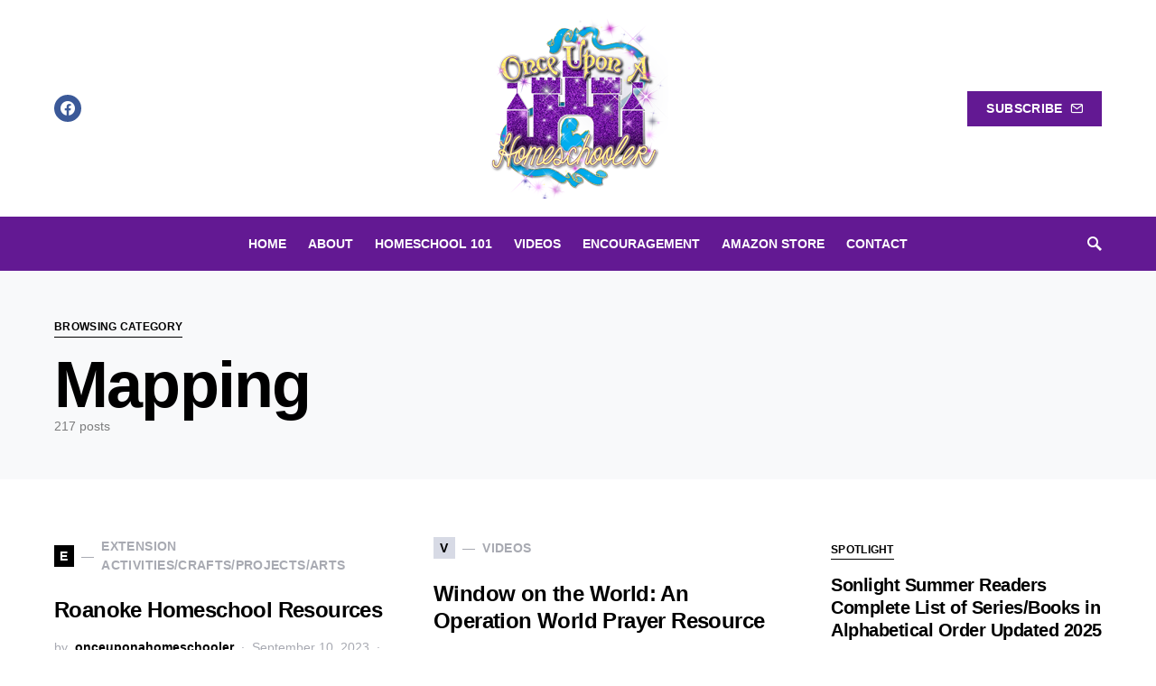

--- FILE ---
content_type: text/html; charset=UTF-8
request_url: https://onceuponahomeschooler.com/category/mapping/
body_size: 35139
content:
<!doctype html>
<html dir="ltr" lang="en-US" prefix="og: https://ogp.me/ns#">
<head><script data-no-optimize="1">var litespeed_docref=sessionStorage.getItem("litespeed_docref");litespeed_docref&&(Object.defineProperty(document,"referrer",{get:function(){return litespeed_docref}}),sessionStorage.removeItem("litespeed_docref"));</script>
	<meta charset="UTF-8" />
	<meta name="viewport" content="width=device-width, initial-scale=1" />
	<link rel="profile" href="https://gmpg.org/xfn/11" />
	<title>Mapping - Once Upon a Homeschooler</title>

		<!-- All in One SEO 4.9.2 - aioseo.com -->
	<meta name="robots" content="max-image-preview:large" />
	<meta name="google-site-verification" content="xsbj6R0enklMORh8gxgIBUn-JtcoT8S2K6HkT6-ST3A" />
	<link rel="canonical" href="https://onceuponahomeschooler.com/category/mapping/" />
	<link rel="next" href="https://onceuponahomeschooler.com/category/mapping/page/2/" />
	<meta name="generator" content="All in One SEO (AIOSEO) 4.9.2" />
		<script type="application/ld+json" class="aioseo-schema">
			{"@context":"https:\/\/schema.org","@graph":[{"@type":"BreadcrumbList","@id":"https:\/\/onceuponahomeschooler.com\/category\/mapping\/#breadcrumblist","itemListElement":[{"@type":"ListItem","@id":"https:\/\/onceuponahomeschooler.com#listItem","position":1,"name":"Home","item":"https:\/\/onceuponahomeschooler.com","nextItem":{"@type":"ListItem","@id":"https:\/\/onceuponahomeschooler.com\/category\/mapping\/#listItem","name":"Mapping"}},{"@type":"ListItem","@id":"https:\/\/onceuponahomeschooler.com\/category\/mapping\/#listItem","position":2,"name":"Mapping","previousItem":{"@type":"ListItem","@id":"https:\/\/onceuponahomeschooler.com#listItem","name":"Home"}}]},{"@type":"CollectionPage","@id":"https:\/\/onceuponahomeschooler.com\/category\/mapping\/#collectionpage","url":"https:\/\/onceuponahomeschooler.com\/category\/mapping\/","name":"Mapping - Once Upon a Homeschooler","inLanguage":"en-US","isPartOf":{"@id":"https:\/\/onceuponahomeschooler.com\/#website"},"breadcrumb":{"@id":"https:\/\/onceuponahomeschooler.com\/category\/mapping\/#breadcrumblist"}},{"@type":"Person","@id":"https:\/\/onceuponahomeschooler.com\/#person","name":"onceuponahomeschooler","image":{"@type":"ImageObject","@id":"https:\/\/onceuponahomeschooler.com\/category\/mapping\/#personImage","url":"https:\/\/secure.gravatar.com\/avatar\/96e67e2f08f343a24f3c29d82951dceedd93517e93834c784661638202384c91?s=96&d=mm&r=g","width":96,"height":96,"caption":"onceuponahomeschooler"}},{"@type":"WebSite","@id":"https:\/\/onceuponahomeschooler.com\/#website","url":"https:\/\/onceuponahomeschooler.com\/","name":"Once Upon a Homeschooler","description":"Helping your next homeschooling chapter be better","inLanguage":"en-US","publisher":{"@id":"https:\/\/onceuponahomeschooler.com\/#person"}}]}
		</script>
		<!-- All in One SEO -->

<link rel="alternate" type="application/rss+xml" title="Once Upon a Homeschooler &raquo; Feed" href="https://onceuponahomeschooler.com/feed/" />
<link rel="alternate" type="application/rss+xml" title="Once Upon a Homeschooler &raquo; Comments Feed" href="https://onceuponahomeschooler.com/comments/feed/" />
<link rel="alternate" type="application/rss+xml" title="Once Upon a Homeschooler &raquo; Mapping Category Feed" href="https://onceuponahomeschooler.com/category/mapping/feed/" />
			<link rel="preload" href="https://onceuponahomeschooler.com/wp-content/plugins/canvas/assets/fonts/canvas-icons.woff" as="font" type="font/woff" crossorigin>
					<!-- This site uses the Google Analytics by ExactMetrics plugin v8.11.0 - Using Analytics tracking - https://www.exactmetrics.com/ -->
							<script src="//www.googletagmanager.com/gtag/js?id=G-2NF582XJ72"  data-cfasync="false" data-wpfc-render="false" type="text/javascript" async></script>
			<script data-cfasync="false" data-wpfc-render="false" type="text/javascript">
				var em_version = '8.11.0';
				var em_track_user = true;
				var em_no_track_reason = '';
								var ExactMetricsDefaultLocations = {"page_location":"https:\/\/onceuponahomeschooler.com\/category\/mapping\/","page_referrer":"https:\/\/onceuponahomeschooler.com\/2025\/08\/06\/childs-history-of-the-world-supplemental-activities-hbl-c\/"};
								if ( typeof ExactMetricsPrivacyGuardFilter === 'function' ) {
					var ExactMetricsLocations = (typeof ExactMetricsExcludeQuery === 'object') ? ExactMetricsPrivacyGuardFilter( ExactMetricsExcludeQuery ) : ExactMetricsPrivacyGuardFilter( ExactMetricsDefaultLocations );
				} else {
					var ExactMetricsLocations = (typeof ExactMetricsExcludeQuery === 'object') ? ExactMetricsExcludeQuery : ExactMetricsDefaultLocations;
				}

								var disableStrs = [
										'ga-disable-G-2NF582XJ72',
									];

				/* Function to detect opted out users */
				function __gtagTrackerIsOptedOut() {
					for (var index = 0; index < disableStrs.length; index++) {
						if (document.cookie.indexOf(disableStrs[index] + '=true') > -1) {
							return true;
						}
					}

					return false;
				}

				/* Disable tracking if the opt-out cookie exists. */
				if (__gtagTrackerIsOptedOut()) {
					for (var index = 0; index < disableStrs.length; index++) {
						window[disableStrs[index]] = true;
					}
				}

				/* Opt-out function */
				function __gtagTrackerOptout() {
					for (var index = 0; index < disableStrs.length; index++) {
						document.cookie = disableStrs[index] + '=true; expires=Thu, 31 Dec 2099 23:59:59 UTC; path=/';
						window[disableStrs[index]] = true;
					}
				}

				if ('undefined' === typeof gaOptout) {
					function gaOptout() {
						__gtagTrackerOptout();
					}
				}
								window.dataLayer = window.dataLayer || [];

				window.ExactMetricsDualTracker = {
					helpers: {},
					trackers: {},
				};
				if (em_track_user) {
					function __gtagDataLayer() {
						dataLayer.push(arguments);
					}

					function __gtagTracker(type, name, parameters) {
						if (!parameters) {
							parameters = {};
						}

						if (parameters.send_to) {
							__gtagDataLayer.apply(null, arguments);
							return;
						}

						if (type === 'event') {
														parameters.send_to = exactmetrics_frontend.v4_id;
							var hookName = name;
							if (typeof parameters['event_category'] !== 'undefined') {
								hookName = parameters['event_category'] + ':' + name;
							}

							if (typeof ExactMetricsDualTracker.trackers[hookName] !== 'undefined') {
								ExactMetricsDualTracker.trackers[hookName](parameters);
							} else {
								__gtagDataLayer('event', name, parameters);
							}
							
						} else {
							__gtagDataLayer.apply(null, arguments);
						}
					}

					__gtagTracker('js', new Date());
					__gtagTracker('set', {
						'developer_id.dNDMyYj': true,
											});
					if ( ExactMetricsLocations.page_location ) {
						__gtagTracker('set', ExactMetricsLocations);
					}
										__gtagTracker('config', 'G-2NF582XJ72', {"forceSSL":"true","link_attribution":"true"} );
										window.gtag = __gtagTracker;										(function () {
						/* https://developers.google.com/analytics/devguides/collection/analyticsjs/ */
						/* ga and __gaTracker compatibility shim. */
						var noopfn = function () {
							return null;
						};
						var newtracker = function () {
							return new Tracker();
						};
						var Tracker = function () {
							return null;
						};
						var p = Tracker.prototype;
						p.get = noopfn;
						p.set = noopfn;
						p.send = function () {
							var args = Array.prototype.slice.call(arguments);
							args.unshift('send');
							__gaTracker.apply(null, args);
						};
						var __gaTracker = function () {
							var len = arguments.length;
							if (len === 0) {
								return;
							}
							var f = arguments[len - 1];
							if (typeof f !== 'object' || f === null || typeof f.hitCallback !== 'function') {
								if ('send' === arguments[0]) {
									var hitConverted, hitObject = false, action;
									if ('event' === arguments[1]) {
										if ('undefined' !== typeof arguments[3]) {
											hitObject = {
												'eventAction': arguments[3],
												'eventCategory': arguments[2],
												'eventLabel': arguments[4],
												'value': arguments[5] ? arguments[5] : 1,
											}
										}
									}
									if ('pageview' === arguments[1]) {
										if ('undefined' !== typeof arguments[2]) {
											hitObject = {
												'eventAction': 'page_view',
												'page_path': arguments[2],
											}
										}
									}
									if (typeof arguments[2] === 'object') {
										hitObject = arguments[2];
									}
									if (typeof arguments[5] === 'object') {
										Object.assign(hitObject, arguments[5]);
									}
									if ('undefined' !== typeof arguments[1].hitType) {
										hitObject = arguments[1];
										if ('pageview' === hitObject.hitType) {
											hitObject.eventAction = 'page_view';
										}
									}
									if (hitObject) {
										action = 'timing' === arguments[1].hitType ? 'timing_complete' : hitObject.eventAction;
										hitConverted = mapArgs(hitObject);
										__gtagTracker('event', action, hitConverted);
									}
								}
								return;
							}

							function mapArgs(args) {
								var arg, hit = {};
								var gaMap = {
									'eventCategory': 'event_category',
									'eventAction': 'event_action',
									'eventLabel': 'event_label',
									'eventValue': 'event_value',
									'nonInteraction': 'non_interaction',
									'timingCategory': 'event_category',
									'timingVar': 'name',
									'timingValue': 'value',
									'timingLabel': 'event_label',
									'page': 'page_path',
									'location': 'page_location',
									'title': 'page_title',
									'referrer' : 'page_referrer',
								};
								for (arg in args) {
																		if (!(!args.hasOwnProperty(arg) || !gaMap.hasOwnProperty(arg))) {
										hit[gaMap[arg]] = args[arg];
									} else {
										hit[arg] = args[arg];
									}
								}
								return hit;
							}

							try {
								f.hitCallback();
							} catch (ex) {
							}
						};
						__gaTracker.create = newtracker;
						__gaTracker.getByName = newtracker;
						__gaTracker.getAll = function () {
							return [];
						};
						__gaTracker.remove = noopfn;
						__gaTracker.loaded = true;
						window['__gaTracker'] = __gaTracker;
					})();
									} else {
										console.log("");
					(function () {
						function __gtagTracker() {
							return null;
						}

						window['__gtagTracker'] = __gtagTracker;
						window['gtag'] = __gtagTracker;
					})();
									}
			</script>
							<!-- / Google Analytics by ExactMetrics -->
				<!-- This site uses the Google Analytics by MonsterInsights plugin v9.11.0 - Using Analytics tracking - https://www.monsterinsights.com/ -->
							<script src="//www.googletagmanager.com/gtag/js?id=G-26PB32HBQB"  data-cfasync="false" data-wpfc-render="false" type="text/javascript" async></script>
			<script data-cfasync="false" data-wpfc-render="false" type="text/javascript">
				var mi_version = '9.11.0';
				var mi_track_user = true;
				var mi_no_track_reason = '';
								var MonsterInsightsDefaultLocations = {"page_location":"https:\/\/onceuponahomeschooler.com\/category\/mapping\/","page_referrer":"https:\/\/onceuponahomeschooler.com\/2025\/08\/06\/childs-history-of-the-world-supplemental-activities-hbl-c\/"};
								if ( typeof MonsterInsightsPrivacyGuardFilter === 'function' ) {
					var MonsterInsightsLocations = (typeof MonsterInsightsExcludeQuery === 'object') ? MonsterInsightsPrivacyGuardFilter( MonsterInsightsExcludeQuery ) : MonsterInsightsPrivacyGuardFilter( MonsterInsightsDefaultLocations );
				} else {
					var MonsterInsightsLocations = (typeof MonsterInsightsExcludeQuery === 'object') ? MonsterInsightsExcludeQuery : MonsterInsightsDefaultLocations;
				}

								var disableStrs = [
										'ga-disable-G-26PB32HBQB',
									];

				/* Function to detect opted out users */
				function __gtagTrackerIsOptedOut() {
					for (var index = 0; index < disableStrs.length; index++) {
						if (document.cookie.indexOf(disableStrs[index] + '=true') > -1) {
							return true;
						}
					}

					return false;
				}

				/* Disable tracking if the opt-out cookie exists. */
				if (__gtagTrackerIsOptedOut()) {
					for (var index = 0; index < disableStrs.length; index++) {
						window[disableStrs[index]] = true;
					}
				}

				/* Opt-out function */
				function __gtagTrackerOptout() {
					for (var index = 0; index < disableStrs.length; index++) {
						document.cookie = disableStrs[index] + '=true; expires=Thu, 31 Dec 2099 23:59:59 UTC; path=/';
						window[disableStrs[index]] = true;
					}
				}

				if ('undefined' === typeof gaOptout) {
					function gaOptout() {
						__gtagTrackerOptout();
					}
				}
								window.dataLayer = window.dataLayer || [];

				window.MonsterInsightsDualTracker = {
					helpers: {},
					trackers: {},
				};
				if (mi_track_user) {
					function __gtagDataLayer() {
						dataLayer.push(arguments);
					}

					function __gtagTracker(type, name, parameters) {
						if (!parameters) {
							parameters = {};
						}

						if (parameters.send_to) {
							__gtagDataLayer.apply(null, arguments);
							return;
						}

						if (type === 'event') {
														parameters.send_to = monsterinsights_frontend.v4_id;
							var hookName = name;
							if (typeof parameters['event_category'] !== 'undefined') {
								hookName = parameters['event_category'] + ':' + name;
							}

							if (typeof MonsterInsightsDualTracker.trackers[hookName] !== 'undefined') {
								MonsterInsightsDualTracker.trackers[hookName](parameters);
							} else {
								__gtagDataLayer('event', name, parameters);
							}
							
						} else {
							__gtagDataLayer.apply(null, arguments);
						}
					}

					__gtagTracker('js', new Date());
					__gtagTracker('set', {
						'developer_id.dZGIzZG': true,
											});
					if ( MonsterInsightsLocations.page_location ) {
						__gtagTracker('set', MonsterInsightsLocations);
					}
										__gtagTracker('config', 'G-26PB32HBQB', {"forceSSL":"true","link_attribution":"true"} );
										window.gtag = __gtagTracker;										(function () {
						/* https://developers.google.com/analytics/devguides/collection/analyticsjs/ */
						/* ga and __gaTracker compatibility shim. */
						var noopfn = function () {
							return null;
						};
						var newtracker = function () {
							return new Tracker();
						};
						var Tracker = function () {
							return null;
						};
						var p = Tracker.prototype;
						p.get = noopfn;
						p.set = noopfn;
						p.send = function () {
							var args = Array.prototype.slice.call(arguments);
							args.unshift('send');
							__gaTracker.apply(null, args);
						};
						var __gaTracker = function () {
							var len = arguments.length;
							if (len === 0) {
								return;
							}
							var f = arguments[len - 1];
							if (typeof f !== 'object' || f === null || typeof f.hitCallback !== 'function') {
								if ('send' === arguments[0]) {
									var hitConverted, hitObject = false, action;
									if ('event' === arguments[1]) {
										if ('undefined' !== typeof arguments[3]) {
											hitObject = {
												'eventAction': arguments[3],
												'eventCategory': arguments[2],
												'eventLabel': arguments[4],
												'value': arguments[5] ? arguments[5] : 1,
											}
										}
									}
									if ('pageview' === arguments[1]) {
										if ('undefined' !== typeof arguments[2]) {
											hitObject = {
												'eventAction': 'page_view',
												'page_path': arguments[2],
											}
										}
									}
									if (typeof arguments[2] === 'object') {
										hitObject = arguments[2];
									}
									if (typeof arguments[5] === 'object') {
										Object.assign(hitObject, arguments[5]);
									}
									if ('undefined' !== typeof arguments[1].hitType) {
										hitObject = arguments[1];
										if ('pageview' === hitObject.hitType) {
											hitObject.eventAction = 'page_view';
										}
									}
									if (hitObject) {
										action = 'timing' === arguments[1].hitType ? 'timing_complete' : hitObject.eventAction;
										hitConverted = mapArgs(hitObject);
										__gtagTracker('event', action, hitConverted);
									}
								}
								return;
							}

							function mapArgs(args) {
								var arg, hit = {};
								var gaMap = {
									'eventCategory': 'event_category',
									'eventAction': 'event_action',
									'eventLabel': 'event_label',
									'eventValue': 'event_value',
									'nonInteraction': 'non_interaction',
									'timingCategory': 'event_category',
									'timingVar': 'name',
									'timingValue': 'value',
									'timingLabel': 'event_label',
									'page': 'page_path',
									'location': 'page_location',
									'title': 'page_title',
									'referrer' : 'page_referrer',
								};
								for (arg in args) {
																		if (!(!args.hasOwnProperty(arg) || !gaMap.hasOwnProperty(arg))) {
										hit[gaMap[arg]] = args[arg];
									} else {
										hit[arg] = args[arg];
									}
								}
								return hit;
							}

							try {
								f.hitCallback();
							} catch (ex) {
							}
						};
						__gaTracker.create = newtracker;
						__gaTracker.getByName = newtracker;
						__gaTracker.getAll = function () {
							return [];
						};
						__gaTracker.remove = noopfn;
						__gaTracker.loaded = true;
						window['__gaTracker'] = __gaTracker;
					})();
									} else {
										console.log("");
					(function () {
						function __gtagTracker() {
							return null;
						}

						window['__gtagTracker'] = __gtagTracker;
						window['gtag'] = __gtagTracker;
					})();
									}
			</script>
							<!-- / Google Analytics by MonsterInsights -->
		<style id='wp-img-auto-sizes-contain-inline-css' type='text/css'>
img:is([sizes=auto i],[sizes^="auto," i]){contain-intrinsic-size:3000px 1500px}
/*# sourceURL=wp-img-auto-sizes-contain-inline-css */
</style>

<link rel='stylesheet' id='canvas-css' href='https://onceuponahomeschooler.com/wp-content/plugins/canvas/assets/css/canvas.css?ver=2.5.1' type='text/css' media='all' />
<link rel='alternate stylesheet' id='powerkit-icons-css' href='https://onceuponahomeschooler.com/wp-content/plugins/powerkit/assets/fonts/powerkit-icons.woff?ver=3.0.4' type='text/css' as='font' type='font/wof' crossorigin />
<link rel='stylesheet' id='powerkit-css' href='https://onceuponahomeschooler.com/wp-content/plugins/powerkit/assets/css/powerkit.css?ver=3.0.4' type='text/css' media='all' />
<style id='wp-emoji-styles-inline-css' type='text/css'>

	img.wp-smiley, img.emoji {
		display: inline !important;
		border: none !important;
		box-shadow: none !important;
		height: 1em !important;
		width: 1em !important;
		margin: 0 0.07em !important;
		vertical-align: -0.1em !important;
		background: none !important;
		padding: 0 !important;
	}
/*# sourceURL=wp-emoji-styles-inline-css */
</style>
<link rel='stylesheet' id='wp-block-library-css' href='https://onceuponahomeschooler.com/wp-includes/css/dist/block-library/style.min.css?ver=6.9' type='text/css' media='all' />
<style id='global-styles-inline-css' type='text/css'>
:root{--wp--preset--aspect-ratio--square: 1;--wp--preset--aspect-ratio--4-3: 4/3;--wp--preset--aspect-ratio--3-4: 3/4;--wp--preset--aspect-ratio--3-2: 3/2;--wp--preset--aspect-ratio--2-3: 2/3;--wp--preset--aspect-ratio--16-9: 16/9;--wp--preset--aspect-ratio--9-16: 9/16;--wp--preset--color--black: #000000;--wp--preset--color--cyan-bluish-gray: #abb8c3;--wp--preset--color--white: #ffffff;--wp--preset--color--pale-pink: #f78da7;--wp--preset--color--vivid-red: #cf2e2e;--wp--preset--color--luminous-vivid-orange: #ff6900;--wp--preset--color--luminous-vivid-amber: #fcb900;--wp--preset--color--light-green-cyan: #7bdcb5;--wp--preset--color--vivid-green-cyan: #00d084;--wp--preset--color--pale-cyan-blue: #8ed1fc;--wp--preset--color--vivid-cyan-blue: #0693e3;--wp--preset--color--vivid-purple: #9b51e0;--wp--preset--gradient--vivid-cyan-blue-to-vivid-purple: linear-gradient(135deg,rgb(6,147,227) 0%,rgb(155,81,224) 100%);--wp--preset--gradient--light-green-cyan-to-vivid-green-cyan: linear-gradient(135deg,rgb(122,220,180) 0%,rgb(0,208,130) 100%);--wp--preset--gradient--luminous-vivid-amber-to-luminous-vivid-orange: linear-gradient(135deg,rgb(252,185,0) 0%,rgb(255,105,0) 100%);--wp--preset--gradient--luminous-vivid-orange-to-vivid-red: linear-gradient(135deg,rgb(255,105,0) 0%,rgb(207,46,46) 100%);--wp--preset--gradient--very-light-gray-to-cyan-bluish-gray: linear-gradient(135deg,rgb(238,238,238) 0%,rgb(169,184,195) 100%);--wp--preset--gradient--cool-to-warm-spectrum: linear-gradient(135deg,rgb(74,234,220) 0%,rgb(151,120,209) 20%,rgb(207,42,186) 40%,rgb(238,44,130) 60%,rgb(251,105,98) 80%,rgb(254,248,76) 100%);--wp--preset--gradient--blush-light-purple: linear-gradient(135deg,rgb(255,206,236) 0%,rgb(152,150,240) 100%);--wp--preset--gradient--blush-bordeaux: linear-gradient(135deg,rgb(254,205,165) 0%,rgb(254,45,45) 50%,rgb(107,0,62) 100%);--wp--preset--gradient--luminous-dusk: linear-gradient(135deg,rgb(255,203,112) 0%,rgb(199,81,192) 50%,rgb(65,88,208) 100%);--wp--preset--gradient--pale-ocean: linear-gradient(135deg,rgb(255,245,203) 0%,rgb(182,227,212) 50%,rgb(51,167,181) 100%);--wp--preset--gradient--electric-grass: linear-gradient(135deg,rgb(202,248,128) 0%,rgb(113,206,126) 100%);--wp--preset--gradient--midnight: linear-gradient(135deg,rgb(2,3,129) 0%,rgb(40,116,252) 100%);--wp--preset--font-size--small: 13px;--wp--preset--font-size--medium: 20px;--wp--preset--font-size--large: 36px;--wp--preset--font-size--x-large: 42px;--wp--preset--spacing--20: 0.44rem;--wp--preset--spacing--30: 0.67rem;--wp--preset--spacing--40: 1rem;--wp--preset--spacing--50: 1.5rem;--wp--preset--spacing--60: 2.25rem;--wp--preset--spacing--70: 3.38rem;--wp--preset--spacing--80: 5.06rem;--wp--preset--shadow--natural: 6px 6px 9px rgba(0, 0, 0, 0.2);--wp--preset--shadow--deep: 12px 12px 50px rgba(0, 0, 0, 0.4);--wp--preset--shadow--sharp: 6px 6px 0px rgba(0, 0, 0, 0.2);--wp--preset--shadow--outlined: 6px 6px 0px -3px rgb(255, 255, 255), 6px 6px rgb(0, 0, 0);--wp--preset--shadow--crisp: 6px 6px 0px rgb(0, 0, 0);}:where(.is-layout-flex){gap: 0.5em;}:where(.is-layout-grid){gap: 0.5em;}body .is-layout-flex{display: flex;}.is-layout-flex{flex-wrap: wrap;align-items: center;}.is-layout-flex > :is(*, div){margin: 0;}body .is-layout-grid{display: grid;}.is-layout-grid > :is(*, div){margin: 0;}:where(.wp-block-columns.is-layout-flex){gap: 2em;}:where(.wp-block-columns.is-layout-grid){gap: 2em;}:where(.wp-block-post-template.is-layout-flex){gap: 1.25em;}:where(.wp-block-post-template.is-layout-grid){gap: 1.25em;}.has-black-color{color: var(--wp--preset--color--black) !important;}.has-cyan-bluish-gray-color{color: var(--wp--preset--color--cyan-bluish-gray) !important;}.has-white-color{color: var(--wp--preset--color--white) !important;}.has-pale-pink-color{color: var(--wp--preset--color--pale-pink) !important;}.has-vivid-red-color{color: var(--wp--preset--color--vivid-red) !important;}.has-luminous-vivid-orange-color{color: var(--wp--preset--color--luminous-vivid-orange) !important;}.has-luminous-vivid-amber-color{color: var(--wp--preset--color--luminous-vivid-amber) !important;}.has-light-green-cyan-color{color: var(--wp--preset--color--light-green-cyan) !important;}.has-vivid-green-cyan-color{color: var(--wp--preset--color--vivid-green-cyan) !important;}.has-pale-cyan-blue-color{color: var(--wp--preset--color--pale-cyan-blue) !important;}.has-vivid-cyan-blue-color{color: var(--wp--preset--color--vivid-cyan-blue) !important;}.has-vivid-purple-color{color: var(--wp--preset--color--vivid-purple) !important;}.has-black-background-color{background-color: var(--wp--preset--color--black) !important;}.has-cyan-bluish-gray-background-color{background-color: var(--wp--preset--color--cyan-bluish-gray) !important;}.has-white-background-color{background-color: var(--wp--preset--color--white) !important;}.has-pale-pink-background-color{background-color: var(--wp--preset--color--pale-pink) !important;}.has-vivid-red-background-color{background-color: var(--wp--preset--color--vivid-red) !important;}.has-luminous-vivid-orange-background-color{background-color: var(--wp--preset--color--luminous-vivid-orange) !important;}.has-luminous-vivid-amber-background-color{background-color: var(--wp--preset--color--luminous-vivid-amber) !important;}.has-light-green-cyan-background-color{background-color: var(--wp--preset--color--light-green-cyan) !important;}.has-vivid-green-cyan-background-color{background-color: var(--wp--preset--color--vivid-green-cyan) !important;}.has-pale-cyan-blue-background-color{background-color: var(--wp--preset--color--pale-cyan-blue) !important;}.has-vivid-cyan-blue-background-color{background-color: var(--wp--preset--color--vivid-cyan-blue) !important;}.has-vivid-purple-background-color{background-color: var(--wp--preset--color--vivid-purple) !important;}.has-black-border-color{border-color: var(--wp--preset--color--black) !important;}.has-cyan-bluish-gray-border-color{border-color: var(--wp--preset--color--cyan-bluish-gray) !important;}.has-white-border-color{border-color: var(--wp--preset--color--white) !important;}.has-pale-pink-border-color{border-color: var(--wp--preset--color--pale-pink) !important;}.has-vivid-red-border-color{border-color: var(--wp--preset--color--vivid-red) !important;}.has-luminous-vivid-orange-border-color{border-color: var(--wp--preset--color--luminous-vivid-orange) !important;}.has-luminous-vivid-amber-border-color{border-color: var(--wp--preset--color--luminous-vivid-amber) !important;}.has-light-green-cyan-border-color{border-color: var(--wp--preset--color--light-green-cyan) !important;}.has-vivid-green-cyan-border-color{border-color: var(--wp--preset--color--vivid-green-cyan) !important;}.has-pale-cyan-blue-border-color{border-color: var(--wp--preset--color--pale-cyan-blue) !important;}.has-vivid-cyan-blue-border-color{border-color: var(--wp--preset--color--vivid-cyan-blue) !important;}.has-vivid-purple-border-color{border-color: var(--wp--preset--color--vivid-purple) !important;}.has-vivid-cyan-blue-to-vivid-purple-gradient-background{background: var(--wp--preset--gradient--vivid-cyan-blue-to-vivid-purple) !important;}.has-light-green-cyan-to-vivid-green-cyan-gradient-background{background: var(--wp--preset--gradient--light-green-cyan-to-vivid-green-cyan) !important;}.has-luminous-vivid-amber-to-luminous-vivid-orange-gradient-background{background: var(--wp--preset--gradient--luminous-vivid-amber-to-luminous-vivid-orange) !important;}.has-luminous-vivid-orange-to-vivid-red-gradient-background{background: var(--wp--preset--gradient--luminous-vivid-orange-to-vivid-red) !important;}.has-very-light-gray-to-cyan-bluish-gray-gradient-background{background: var(--wp--preset--gradient--very-light-gray-to-cyan-bluish-gray) !important;}.has-cool-to-warm-spectrum-gradient-background{background: var(--wp--preset--gradient--cool-to-warm-spectrum) !important;}.has-blush-light-purple-gradient-background{background: var(--wp--preset--gradient--blush-light-purple) !important;}.has-blush-bordeaux-gradient-background{background: var(--wp--preset--gradient--blush-bordeaux) !important;}.has-luminous-dusk-gradient-background{background: var(--wp--preset--gradient--luminous-dusk) !important;}.has-pale-ocean-gradient-background{background: var(--wp--preset--gradient--pale-ocean) !important;}.has-electric-grass-gradient-background{background: var(--wp--preset--gradient--electric-grass) !important;}.has-midnight-gradient-background{background: var(--wp--preset--gradient--midnight) !important;}.has-small-font-size{font-size: var(--wp--preset--font-size--small) !important;}.has-medium-font-size{font-size: var(--wp--preset--font-size--medium) !important;}.has-large-font-size{font-size: var(--wp--preset--font-size--large) !important;}.has-x-large-font-size{font-size: var(--wp--preset--font-size--x-large) !important;}
/*# sourceURL=global-styles-inline-css */
</style>

<style id='classic-theme-styles-inline-css' type='text/css'>
/*! This file is auto-generated */
.wp-block-button__link{color:#fff;background-color:#32373c;border-radius:9999px;box-shadow:none;text-decoration:none;padding:calc(.667em + 2px) calc(1.333em + 2px);font-size:1.125em}.wp-block-file__button{background:#32373c;color:#fff;text-decoration:none}
/*# sourceURL=/wp-includes/css/classic-themes.min.css */
</style>
<link rel='stylesheet' id='canvas-block-posts-sidebar-css' href='https://onceuponahomeschooler.com/wp-content/plugins/canvas/components/posts/block-posts-sidebar/block-posts-sidebar.css?ver=1750150066' type='text/css' media='all' />
<link rel='stylesheet' id='absolute-reviews-css' href='https://onceuponahomeschooler.com/wp-content/plugins/absolute-reviews/public/css/absolute-reviews-public.css?ver=1.1.6' type='text/css' media='all' />
<link rel='stylesheet' id='advanced-popups-css' href='https://onceuponahomeschooler.com/wp-content/plugins/advanced-popups/public/css/advanced-popups-public.css?ver=1.2.2' type='text/css' media='all' />
<link rel='stylesheet' id='canvas-block-heading-style-css' href='https://onceuponahomeschooler.com/wp-content/plugins/canvas/components/content-formatting/block-heading/block.css?ver=1750150066' type='text/css' media='all' />
<link rel='stylesheet' id='canvas-block-list-style-css' href='https://onceuponahomeschooler.com/wp-content/plugins/canvas/components/content-formatting/block-list/block.css?ver=1750150066' type='text/css' media='all' />
<link rel='stylesheet' id='canvas-block-paragraph-style-css' href='https://onceuponahomeschooler.com/wp-content/plugins/canvas/components/content-formatting/block-paragraph/block.css?ver=1750150066' type='text/css' media='all' />
<link rel='stylesheet' id='canvas-block-separator-style-css' href='https://onceuponahomeschooler.com/wp-content/plugins/canvas/components/content-formatting/block-separator/block.css?ver=1750150066' type='text/css' media='all' />
<link rel='stylesheet' id='canvas-block-group-style-css' href='https://onceuponahomeschooler.com/wp-content/plugins/canvas/components/basic-elements/block-group/block.css?ver=1750150066' type='text/css' media='all' />
<link rel='stylesheet' id='canvas-block-cover-style-css' href='https://onceuponahomeschooler.com/wp-content/plugins/canvas/components/basic-elements/block-cover/block.css?ver=1750150066' type='text/css' media='all' />
<link rel='stylesheet' id='cf7-style-frontend-style-css' href='https://onceuponahomeschooler.com/wp-content/plugins/contact-form-7-style/css/frontend.css?ver=3.1.9' type='text/css' media='all' />
<link rel='stylesheet' id='cf7-style-responsive-style-css' href='https://onceuponahomeschooler.com/wp-content/plugins/contact-form-7-style/css/responsive.css?ver=3.1.9' type='text/css' media='all' />
<link rel='stylesheet' id='cookie-law-info-css' href='https://onceuponahomeschooler.com/wp-content/plugins/cookie-law-info/legacy/public/css/cookie-law-info-public.css?ver=3.3.9.1' type='text/css' media='all' />
<link rel='stylesheet' id='cookie-law-info-gdpr-css' href='https://onceuponahomeschooler.com/wp-content/plugins/cookie-law-info/legacy/public/css/cookie-law-info-gdpr.css?ver=3.3.9.1' type='text/css' media='all' />
<link rel='stylesheet' id='mbdb-styles-css' href='https://onceuponahomeschooler.com/wp-content/plugins/mooberry-book-manager/css/styles.css?ver=241213-220531' type='text/css' media='all' />
<link rel='stylesheet' id='mbdb-book-grid-styles-css' href='https://onceuponahomeschooler.com/wp-content/plugins/mooberry-book-manager/css/book-grid.css?ver=241213-220531' type='text/css' media='all' />
<link rel='stylesheet' id='mbdb-retailer-buttons-styles-css' href='https://onceuponahomeschooler.com/wp-content/plugins/mooberry-book-manager/css/retailer-buttons.css?ver=241213-220531' type='text/css' media='all' />
<link rel='stylesheet' id='powerkit-author-box-css' href='https://onceuponahomeschooler.com/wp-content/plugins/powerkit/modules/author-box/public/css/public-powerkit-author-box.css?ver=3.0.4' type='text/css' media='all' />
<link rel='stylesheet' id='powerkit-basic-elements-css' href='https://onceuponahomeschooler.com/wp-content/plugins/powerkit/modules/basic-elements/public/css/public-powerkit-basic-elements.css?ver=3.0.4' type='text/css' media='screen' />
<link rel='stylesheet' id='powerkit-coming-soon-css' href='https://onceuponahomeschooler.com/wp-content/plugins/powerkit/modules/coming-soon/public/css/public-powerkit-coming-soon.css?ver=3.0.4' type='text/css' media='all' />
<link rel='stylesheet' id='powerkit-content-formatting-css' href='https://onceuponahomeschooler.com/wp-content/plugins/powerkit/modules/content-formatting/public/css/public-powerkit-content-formatting.css?ver=3.0.4' type='text/css' media='all' />
<link rel='stylesheet' id='powerkit-сontributors-css' href='https://onceuponahomeschooler.com/wp-content/plugins/powerkit/modules/contributors/public/css/public-powerkit-contributors.css?ver=3.0.4' type='text/css' media='all' />
<link rel='stylesheet' id='powerkit-facebook-css' href='https://onceuponahomeschooler.com/wp-content/plugins/powerkit/modules/facebook/public/css/public-powerkit-facebook.css?ver=3.0.4' type='text/css' media='all' />
<link rel='stylesheet' id='powerkit-featured-categories-css' href='https://onceuponahomeschooler.com/wp-content/plugins/powerkit/modules/featured-categories/public/css/public-powerkit-featured-categories.css?ver=3.0.4' type='text/css' media='all' />
<link rel='stylesheet' id='powerkit-inline-posts-css' href='https://onceuponahomeschooler.com/wp-content/plugins/powerkit/modules/inline-posts/public/css/public-powerkit-inline-posts.css?ver=3.0.4' type='text/css' media='all' />
<link rel='stylesheet' id='powerkit-instagram-css' href='https://onceuponahomeschooler.com/wp-content/plugins/powerkit/modules/instagram/public/css/public-powerkit-instagram.css?ver=3.0.4' type='text/css' media='all' />
<link rel='stylesheet' id='powerkit-justified-gallery-css' href='https://onceuponahomeschooler.com/wp-content/plugins/powerkit/modules/justified-gallery/public/css/public-powerkit-justified-gallery.css?ver=3.0.4' type='text/css' media='all' />
<link rel='stylesheet' id='glightbox-css' href='https://onceuponahomeschooler.com/wp-content/plugins/powerkit/modules/lightbox/public/css/glightbox.min.css?ver=3.0.4' type='text/css' media='all' />
<link rel='stylesheet' id='powerkit-lightbox-css' href='https://onceuponahomeschooler.com/wp-content/plugins/powerkit/modules/lightbox/public/css/public-powerkit-lightbox.css?ver=3.0.4' type='text/css' media='all' />
<link rel='stylesheet' id='powerkit-opt-in-forms-css' href='https://onceuponahomeschooler.com/wp-content/plugins/powerkit/modules/opt-in-forms/public/css/public-powerkit-opt-in-forms.css?ver=3.0.4' type='text/css' media='all' />
<link rel='stylesheet' id='powerkit-pinterest-css' href='https://onceuponahomeschooler.com/wp-content/plugins/powerkit/modules/pinterest/public/css/public-powerkit-pinterest.css?ver=3.0.4' type='text/css' media='all' />
<link rel='stylesheet' id='powerkit-scroll-to-top-css' href='https://onceuponahomeschooler.com/wp-content/plugins/powerkit/modules/scroll-to-top/public/css/public-powerkit-scroll-to-top.css?ver=3.0.4' type='text/css' media='all' />
<link rel='stylesheet' id='powerkit-share-buttons-css' href='https://onceuponahomeschooler.com/wp-content/plugins/powerkit/modules/share-buttons/public/css/public-powerkit-share-buttons.css?ver=3.0.4' type='text/css' media='all' />
<link rel='stylesheet' id='powerkit-slider-gallery-css' href='https://onceuponahomeschooler.com/wp-content/plugins/powerkit/modules/slider-gallery/public/css/public-powerkit-slider-gallery.css?ver=3.0.4' type='text/css' media='all' />
<link rel='stylesheet' id='powerkit-social-links-css' href='https://onceuponahomeschooler.com/wp-content/plugins/powerkit/modules/social-links/public/css/public-powerkit-social-links.css?ver=3.0.4' type='text/css' media='all' />
<link rel='stylesheet' id='powerkit-twitter-css' href='https://onceuponahomeschooler.com/wp-content/plugins/powerkit/modules/twitter/public/css/public-powerkit-twitter.css?ver=3.0.4' type='text/css' media='all' />
<link rel='stylesheet' id='powerkit-widget-about-css' href='https://onceuponahomeschooler.com/wp-content/plugins/powerkit/modules/widget-about/public/css/public-powerkit-widget-about.css?ver=3.0.4' type='text/css' media='all' />
<link rel='stylesheet' id='mc4wp-form-basic-css' href='https://onceuponahomeschooler.com/wp-content/plugins/mailchimp-for-wp/assets/css/form-basic.css?ver=4.10.9' type='text/css' media='all' />
<link rel='stylesheet' id='csco-styles-css' href='https://onceuponahomeschooler.com/wp-content/themes/squaretype/style.css?ver=2.0.0' type='text/css' media='all' />
<style id='csco-styles-inline-css' type='text/css'>
.searchwp-live-search-no-min-chars:after { content: "Continue typing" }
/*# sourceURL=csco-styles-inline-css */
</style>
<link rel='stylesheet' id='searchwp-live-search-css' href='https://onceuponahomeschooler.com/wp-content/plugins/searchwp-live-ajax-search/assets/styles/style.min.css?ver=1.8.7' type='text/css' media='all' />
<style id='searchwp-live-search-inline-css' type='text/css'>
.searchwp-live-search-result .searchwp-live-search-result--title a {
  font-size: 16px;
}
.searchwp-live-search-result .searchwp-live-search-result--price {
  font-size: 14px;
}
.searchwp-live-search-result .searchwp-live-search-result--add-to-cart .button {
  font-size: 14px;
}

/*# sourceURL=searchwp-live-search-inline-css */
</style>
<script type="text/javascript" src="https://onceuponahomeschooler.com/wp-content/plugins/google-analytics-dashboard-for-wp/assets/js/frontend-gtag.min.js?ver=8.11.0" id="exactmetrics-frontend-script-js" async="async" data-wp-strategy="async"></script>
<script data-cfasync="false" data-wpfc-render="false" type="text/javascript" id='exactmetrics-frontend-script-js-extra'>/* <![CDATA[ */
var exactmetrics_frontend = {"js_events_tracking":"true","download_extensions":"doc,pdf,ppt,zip,xls,docx,pptx,xlsx","inbound_paths":"[{\"path\":\"\\\/go\\\/\",\"label\":\"affiliate\"},{\"path\":\"\\\/recommend\\\/\",\"label\":\"affiliate\"}]","home_url":"https:\/\/onceuponahomeschooler.com","hash_tracking":"false","v4_id":"G-2NF582XJ72"};/* ]]> */
</script>
<script type="text/javascript" src="https://onceuponahomeschooler.com/wp-content/plugins/google-analytics-for-wordpress/assets/js/frontend-gtag.min.js?ver=9.11.0" id="monsterinsights-frontend-script-js" async="async" data-wp-strategy="async"></script>
<script data-cfasync="false" data-wpfc-render="false" type="text/javascript" id='monsterinsights-frontend-script-js-extra'>/* <![CDATA[ */
var monsterinsights_frontend = {"js_events_tracking":"true","download_extensions":"doc,pdf,ppt,zip,xls,docx,pptx,xlsx","inbound_paths":"[{\"path\":\"\\\/go\\\/\",\"label\":\"affiliate\"},{\"path\":\"\\\/recommend\\\/\",\"label\":\"affiliate\"}]","home_url":"https:\/\/onceuponahomeschooler.com","hash_tracking":"false","v4_id":"G-26PB32HBQB"};/* ]]> */
</script>
<script type="text/javascript" id="jquery-core-js-extra">
/* <![CDATA[ */
var csco_mega_menu = {"rest_url":"https://onceuponahomeschooler.com/wp-json/csco/v1/menu-posts"};
//# sourceURL=jquery-core-js-extra
/* ]]> */
</script>
<script type="text/javascript" src="https://onceuponahomeschooler.com/wp-includes/js/jquery/jquery.min.js?ver=3.7.1" id="jquery-core-js"></script>
<script type="text/javascript" src="https://onceuponahomeschooler.com/wp-includes/js/jquery/jquery-migrate.min.js?ver=3.4.1" id="jquery-migrate-js"></script>
<script type="text/javascript" src="https://onceuponahomeschooler.com/wp-content/plugins/advanced-popups/public/js/advanced-popups-public.js?ver=1.2.2" id="advanced-popups-js"></script>
<script type="text/javascript" id="cookie-law-info-js-extra">
/* <![CDATA[ */
var Cli_Data = {"nn_cookie_ids":[],"cookielist":[],"non_necessary_cookies":[],"ccpaEnabled":"1","ccpaRegionBased":"","ccpaBarEnabled":"","strictlyEnabled":["necessary","obligatoire"],"ccpaType":"ccpa_gdpr","js_blocking":"1","custom_integration":"","triggerDomRefresh":"","secure_cookies":""};
var cli_cookiebar_settings = {"animate_speed_hide":"500","animate_speed_show":"500","background":"#FFF","border":"#b1a6a6c2","border_on":"","button_1_button_colour":"#61a229","button_1_button_hover":"#4e8221","button_1_link_colour":"#fff","button_1_as_button":"1","button_1_new_win":"","button_2_button_colour":"#333","button_2_button_hover":"#292929","button_2_link_colour":"#444","button_2_as_button":"","button_2_hidebar":"","button_3_button_colour":"#3566bb","button_3_button_hover":"#2a5296","button_3_link_colour":"#fff","button_3_as_button":"1","button_3_new_win":"","button_4_button_colour":"#000","button_4_button_hover":"#000000","button_4_link_colour":"#333333","button_4_as_button":"","button_7_button_colour":"#61a229","button_7_button_hover":"#4e8221","button_7_link_colour":"#fff","button_7_as_button":"1","button_7_new_win":"","font_family":"inherit","header_fix":"","notify_animate_hide":"1","notify_animate_show":"","notify_div_id":"#cookie-law-info-bar","notify_position_horizontal":"right","notify_position_vertical":"bottom","scroll_close":"1","scroll_close_reload":"","accept_close_reload":"","reject_close_reload":"","showagain_tab":"","showagain_background":"#fff","showagain_border":"#000","showagain_div_id":"#cookie-law-info-again","showagain_x_position":"100px","text":"#333333","show_once_yn":"1","show_once":"1000","logging_on":"","as_popup":"","popup_overlay":"1","bar_heading_text":"We use Cookies","cookie_bar_as":"banner","popup_showagain_position":"bottom-right","widget_position":"left"};
var log_object = {"ajax_url":"https://onceuponahomeschooler.com/wp-admin/admin-ajax.php"};
//# sourceURL=cookie-law-info-js-extra
/* ]]> */
</script>
<script type="text/javascript" src="https://onceuponahomeschooler.com/wp-content/plugins/cookie-law-info/legacy/public/js/cookie-law-info-public.js?ver=3.3.9.1" id="cookie-law-info-js"></script>
<script type="text/javascript" id="cookie-law-info-ccpa-js-extra">
/* <![CDATA[ */
var ccpa_data = {"opt_out_prompt":"Do you really wish to opt out?","opt_out_confirm":"Confirm","opt_out_cancel":"Cancel"};
//# sourceURL=cookie-law-info-ccpa-js-extra
/* ]]> */
</script>
<script type="text/javascript" src="https://onceuponahomeschooler.com/wp-content/plugins/cookie-law-info/legacy/admin/modules/ccpa/assets/js/cookie-law-info-ccpa.js?ver=3.3.9.1" id="cookie-law-info-ccpa-js"></script>
<script type="text/javascript" src="https://onceuponahomeschooler.com/wp-content/plugins/mooberry-book-manager/js/single-book.js?ver=241213-220532" id="single-book-js"></script>
<link rel="https://api.w.org/" href="https://onceuponahomeschooler.com/wp-json/" /><link rel="alternate" title="JSON" type="application/json" href="https://onceuponahomeschooler.com/wp-json/wp/v2/categories/74" /><link rel="EditURI" type="application/rsd+xml" title="RSD" href="https://onceuponahomeschooler.com/xmlrpc.php?rsd" />
<meta name="generator" content="WordPress 6.9" />
		<link rel="preload" href="https://onceuponahomeschooler.com/wp-content/plugins/absolute-reviews/fonts/absolute-reviews-icons.woff" as="font" type="font/woff" crossorigin>
				<link rel="preload" href="https://onceuponahomeschooler.com/wp-content/plugins/advanced-popups/fonts/advanced-popups-icons.woff" as="font" type="font/woff" crossorigin>
		<link rel="icon" href="https://onceuponahomeschooler.com/wp-content/uploads/2020/03/cropped-OHM-32x32.png" sizes="32x32" />
<link rel="icon" href="https://onceuponahomeschooler.com/wp-content/uploads/2020/03/cropped-OHM-192x192.png" sizes="192x192" />
<link rel="apple-touch-icon" href="https://onceuponahomeschooler.com/wp-content/uploads/2020/03/cropped-OHM-180x180.png" />
<meta name="msapplication-TileImage" content="https://onceuponahomeschooler.com/wp-content/uploads/2020/03/cropped-OHM-270x270.png" />
<style id="kirki-inline-styles">a:hover, .entry-content a, .must-log-in a, blockquote:before, .cs-bg-dark .pk-social-links-scheme-bold:not(.pk-social-links-scheme-light-rounded) .pk-social-links-link .pk-social-links-icon, .subscribe-title{color:#631993;}button, input[type="button"], input[type="reset"], input[type="submit"], .button, article .cs-overlay .post-categories a:hover, .post-prev-next .link-arrow, .post-format-icon > a, .cs-list-articles > li > a:hover:before, .pk-bg-primary, .pk-button-primary, .pk-badge-primary, h2.pk-heading-numbered:before, .cs-video-tools-default .cs-player-control:hover, .cs-bg-dark .pk-social-links-scheme-light-rounded .pk-social-links-link:hover .pk-social-links-icon, .footer-instagram .pk-instagram-username, .post-sidebar-shares .pk-share-buttons-link .pk-share-buttons-count, .wp-block-button .wp-block-button__link:not(.has-background), h2.is-style-cnvs-heading-numbered:before, .pk-featured-categories-vertical-list .pk-featured-count, .cnvs-block-posts-sidebar .cnvs-post-number, .adp-popup-type-notification-box .adp-popup-button, .adp-popup-type-notification-bar .adp-popup-button{background-color:#631993;}.cs-overlay-background:after, .cs-overlay-hover:hover .cs-overlay-background:after, .cs-overlay-hover:focus .cs-overlay-background:after, .cs-hero .hero-list .cs-post-thumbnail:hover a:after, .gallery-type-justified .gallery-item > .caption, .pk-zoom-icon-popup:after, .pk-widget-posts .pk-post-thumbnail:hover a:after{background-color:rgba(10,10,10,0.33);}.header-large .navbar-topbar{background-color:#FFFFFF;}.navbar-primary, .offcanvas-header{background-color:#631993;}.navbar-nav > .menu-item > a .pk-badge:after{border-color:#631993;}.navbar-nav .menu-item:not(.cs-mega-menu) .sub-menu, .navbar-nav .cs-mega-menu-has-categories .cs-mm-categories, .navbar-primary .navbar-dropdown-container{background-color:#ffffff;}.navbar-nav > li.menu-item-has-children > .sub-menu:after, .navbar-primary .navbar-dropdown-container:after{border-bottom-color:#ffffff;}button, input[type="button"], input[type="reset"], input[type="submit"], .wp-block-button:not(.is-style-squared) .wp-block-button__link, .button, .pk-button, .pk-scroll-to-top, .cs-overlay .post-categories a, .site-search [type="search"], .subcategories .cs-nav-link, .post-header .pk-share-buttons-wrap .pk-share-buttons-link, .pk-dropcap-borders:first-letter, .pk-dropcap-bg-inverse:first-letter, .pk-dropcap-bg-light:first-letter, .widget-area .pk-subscribe-with-name input[type="text"], .widget-area .pk-subscribe-with-name button, .widget-area .pk-subscribe-with-bg input[type="text"], .widget-area .pk-subscribe-with-bg button, .footer-instagram .instagram-username, .adp-popup-type-notification-box .adp-popup-button, .adp-popup-type-notification-bar .adp-popup-button{-webkit-border-radius:0;-moz-border-radius:0;border-radius:0;}.cs-input-group input[type="search"], .pk-subscribe-form-wrap input[type="text"]:first-child{border-top-left-radius:0;border-bottom-left-radius:0;}.navbar-nav .sub-menu{-webkit-border-radius:0;-moz-border-radius:0;border-radius:0;}.post-media figure, .entry-thumbnail, .cs-post-thumbnail, .pk-overlay-thumbnail, .pk-post-thumbnail, .cs-hero-layout-boxed{-webkit-border-radius:0;-moz-border-radius:0;border-radius:0;}.meta-category .char{-webkit-border-radius:0;-moz-border-radius:0;border-radius:0;}body{font-family:Lato;font-size:1rem;font-weight:400;letter-spacing:0px;}.cs-font-primary, button, .button, input[type="button"], input[type="reset"], input[type="submit"], .no-comments, .text-action, .archive-wrap .more-link, .share-total, .nav-links, .comment-reply-link, .post-tags .title-tags, .post-sidebar-tags a, .meta-category a, .read-more, .post-prev-next .link-text, .navigation.pagination .nav-links > span, .navigation.pagination .nav-links > a, .subcategories .cs-nav-link, .widget_categories ul li a, .entry-meta-details .pk-share-buttons-count, .entry-meta-details .pk-share-buttons-label, .pk-font-primary, .navbar-dropdown-btn-follow, .footer-instagram .instagram-username, .navbar-follow-instagram .navbar-follow-text, .navbar-follow-youtube .navbar-follow-text, .navbar-follow-facebook .navbar-follow-text, .pk-twitter-counters .number, .pk-instagram-counters .number, .navbar-follow .navbar-follow-counters .number, .footer-instagram .pk-instagram-username{font-family:hg-grotesk,-apple-system, BlinkMacSystemFont, "Segoe UI", Roboto, "Helvetica Neue", Arial, sans-serif, "Apple Color Emoji", "Segoe UI Emoji", "Segoe UI Symbol", "Noto Color Emoji";font-size:0.875rem;font-weight:600;letter-spacing:0.025em;text-transform:uppercase;}.wp-block-button .wp-block-button__link, .abr-review-item .abr-review-name{font-family:hg-grotesk,-apple-system, BlinkMacSystemFont, "Segoe UI", Roboto, "Helvetica Neue", Arial, sans-serif, "Apple Color Emoji", "Segoe UI Emoji", "Segoe UI Symbol", "Noto Color Emoji";font-size:0.875rem;font-weight:600;letter-spacing:0.025em;text-transform:uppercase;}input[type="text"], input[type="email"], input[type="url"], input[type="password"], input[type="search"], input[type="number"], input[type="tel"], input[type="range"], input[type="date"], input[type="month"], input[type="week"], input[type="time"], input[type="datetime"], input[type="datetime-local"], input[type="color"], select, textarea, label, .cs-font-secondary, .post-meta, .archive-count, .page-subtitle, .site-description, figcaption, .post-tags a, .tagcloud a, .wp-block-image figcaption, .wp-block-audio figcaption, .wp-block-embed figcaption, .wp-block-pullquote cite, .wp-block-pullquote footer, .wp-block-pullquote .wp-block-pullquote__citation, .post-format-icon, .comment-metadata, .says, .logged-in-as, .must-log-in, .wp-caption-text, .widget_rss ul li .rss-date, blockquote cite, .wp-block-quote cite, div[class*="meta-"], span[class*="meta-"], .navbar-brand .tagline, small, .post-sidebar-shares .total-shares, .cs-breadcrumbs, .cs-homepage-category-count, .navbar-follow-counters, .searchwp-live-search-no-results em, .searchwp-live-search-no-min-chars:after, .pk-font-secondary, .pk-instagram-counters, .pk-twitter-counters, .footer-copyright, .pk-instagram-item .pk-instagram-data .pk-meta, .navbar-follow-button .navbar-follow-text, .archive-timeline .entry-date, .archive-wrap .archive-timeline .entry-date span, .cs-video-tools-large .cs-tooltip, .abr-badge-primary{font-family:hg-grotesk,-apple-system, BlinkMacSystemFont, "Segoe UI", Roboto, "Helvetica Neue", Arial, sans-serif, "Apple Color Emoji", "Segoe UI Emoji", "Segoe UI Symbol", "Noto Color Emoji";font-size:0.875rem;font-weight:500;text-transform:none;}.meta-category a .char{font-family:hg-grotesk,-apple-system, BlinkMacSystemFont, "Segoe UI", Roboto, "Helvetica Neue", Arial, sans-serif, "Apple Color Emoji", "Segoe UI Emoji", "Segoe UI Symbol", "Noto Color Emoji";font-weight:600;text-transform:uppercase;}.entry-excerpt{font-size:1rem;line-height:1.5;}.entry-content{font-family:inherit;font-size:1rem;letter-spacing:inherit;}.site-title{font-family:hg-grotesk,-apple-system, BlinkMacSystemFont, "Segoe UI", Roboto, "Helvetica Neue", Arial, sans-serif, "Apple Color Emoji", "Segoe UI Emoji", "Segoe UI Symbol", "Noto Color Emoji";font-size:1.875rem;font-weight:700;text-transform:none;}.large-title{font-family:hg-grotesk,-apple-system, BlinkMacSystemFont, "Segoe UI", Roboto, "Helvetica Neue", Arial, sans-serif, "Apple Color Emoji", "Segoe UI Emoji", "Segoe UI Symbol", "Noto Color Emoji";font-size:1.875rem;font-weight:700;text-transform:none;}.footer-title{font-family:hg-grotesk,-apple-system, BlinkMacSystemFont, "Segoe UI", Roboto, "Helvetica Neue", Arial, sans-serif, "Apple Color Emoji", "Segoe UI Emoji", "Segoe UI Symbol", "Noto Color Emoji";font-size:1.875rem;font-weight:700;text-transform:none;}h1, h2, h3, h4, h5, h6, .h1, .h2, .h3, .h4, .h5, .h6, .comment-author .fn, blockquote, .pk-font-heading, .post-sidebar-date .reader-text, .wp-block-quote, .wp-block-cover .wp-block-cover-image-text, .wp-block-cover .wp-block-cover-text, .wp-block-cover h2, .wp-block-cover-image .wp-block-cover-image-text, .wp-block-cover-image .wp-block-cover-text, .wp-block-cover-image h2, .wp-block-pullquote p, p.has-drop-cap:not(:focus):first-letter, .pk-font-heading, .cnvs-block-tabs .cnvs-block-tabs-button a{font-family:hg-grotesk,-apple-system, BlinkMacSystemFont, "Segoe UI", Roboto, "Helvetica Neue", Arial, sans-serif, "Apple Color Emoji", "Segoe UI Emoji", "Segoe UI Symbol", "Noto Color Emoji";font-weight:700;letter-spacing:-0.025em;text-transform:none;}.title-block, .pk-font-block, .pk-widget-contributors .pk-author-posts > h6, .cnvs-block-section-heading{font-family:hg-grotesk,-apple-system, BlinkMacSystemFont, "Segoe UI", Roboto, "Helvetica Neue", Arial, sans-serif, "Apple Color Emoji", "Segoe UI Emoji", "Segoe UI Symbol", "Noto Color Emoji";font-size:0.75rem;font-weight:700;letter-spacing:0.025em;text-transform:uppercase;color:#000000;}.navbar-nav > li > a, .cs-mega-menu-child > a, .widget_archive li, .widget_categories li, .widget_meta li a, .widget_nav_menu .menu > li > a, .widget_pages .page_item a{font-family:hg-grotesk,-apple-system, BlinkMacSystemFont, "Segoe UI", Roboto, "Helvetica Neue", Arial, sans-serif, "Apple Color Emoji", "Segoe UI Emoji", "Segoe UI Symbol", "Noto Color Emoji";font-size:0.875rem;font-weight:600;text-transform:none;}.navbar-nav .sub-menu > li > a, .widget_categories .children li a, .widget_nav_menu .sub-menu > li > a{font-family:hg-grotesk,-apple-system, BlinkMacSystemFont, "Segoe UI", Roboto, "Helvetica Neue", Arial, sans-serif, "Apple Color Emoji", "Segoe UI Emoji", "Segoe UI Symbol", "Noto Color Emoji";font-size:0.875rem;font-weight:600;text-transform:none;}.navbar-topbar .navbar-wrap{min-height:100px;}.navbar-primary .navbar-wrap, .navbar-primary .navbar-content{height:60px;}.offcanvas-header{flex:0 0 60px;}.post-sidebar-shares{top:calc( 60px + 20px );}.admin-bar .post-sidebar-shares{top:calc( 60px + 52px );}.header-large .post-sidebar-shares{top:calc( 60px * 2 + 52px );}.header-large.admin-bar .post-sidebar-shares{top:calc( 60px * 2 + 52px );}.cs-hero-layout .cs-overlay-background:after{background-color:rgba(0,0,0,0.13);}.cs-hero-layout .hero-list{background-color:rgba(255,255,255,0.86);}@media (max-width: 599px){.pk-subscribe-with-name input[type="text"], .pk-subscribe-with-bg input[type="text"]{-webkit-border-radius:0;-moz-border-radius:0;border-radius:0;}}/* latin-ext */
@font-face {
  font-family: 'Lato';
  font-style: italic;
  font-weight: 400;
  font-display: swap;
  src: url(https://onceuponahomeschooler.com/wp-content/fonts/lato/S6u8w4BMUTPHjxsAUi-qJCY.woff2) format('woff2');
  unicode-range: U+0100-02BA, U+02BD-02C5, U+02C7-02CC, U+02CE-02D7, U+02DD-02FF, U+0304, U+0308, U+0329, U+1D00-1DBF, U+1E00-1E9F, U+1EF2-1EFF, U+2020, U+20A0-20AB, U+20AD-20C0, U+2113, U+2C60-2C7F, U+A720-A7FF;
}
/* latin */
@font-face {
  font-family: 'Lato';
  font-style: italic;
  font-weight: 400;
  font-display: swap;
  src: url(https://onceuponahomeschooler.com/wp-content/fonts/lato/S6u8w4BMUTPHjxsAXC-q.woff2) format('woff2');
  unicode-range: U+0000-00FF, U+0131, U+0152-0153, U+02BB-02BC, U+02C6, U+02DA, U+02DC, U+0304, U+0308, U+0329, U+2000-206F, U+20AC, U+2122, U+2191, U+2193, U+2212, U+2215, U+FEFF, U+FFFD;
}
/* latin-ext */
@font-face {
  font-family: 'Lato';
  font-style: italic;
  font-weight: 700;
  font-display: swap;
  src: url(https://onceuponahomeschooler.com/wp-content/fonts/lato/S6u_w4BMUTPHjxsI5wq_FQft1dw.woff2) format('woff2');
  unicode-range: U+0100-02BA, U+02BD-02C5, U+02C7-02CC, U+02CE-02D7, U+02DD-02FF, U+0304, U+0308, U+0329, U+1D00-1DBF, U+1E00-1E9F, U+1EF2-1EFF, U+2020, U+20A0-20AB, U+20AD-20C0, U+2113, U+2C60-2C7F, U+A720-A7FF;
}
/* latin */
@font-face {
  font-family: 'Lato';
  font-style: italic;
  font-weight: 700;
  font-display: swap;
  src: url(https://onceuponahomeschooler.com/wp-content/fonts/lato/S6u_w4BMUTPHjxsI5wq_Gwft.woff2) format('woff2');
  unicode-range: U+0000-00FF, U+0131, U+0152-0153, U+02BB-02BC, U+02C6, U+02DA, U+02DC, U+0304, U+0308, U+0329, U+2000-206F, U+20AC, U+2122, U+2191, U+2193, U+2212, U+2215, U+FEFF, U+FFFD;
}
/* latin-ext */
@font-face {
  font-family: 'Lato';
  font-style: normal;
  font-weight: 400;
  font-display: swap;
  src: url(https://onceuponahomeschooler.com/wp-content/fonts/lato/S6uyw4BMUTPHjxAwXjeu.woff2) format('woff2');
  unicode-range: U+0100-02BA, U+02BD-02C5, U+02C7-02CC, U+02CE-02D7, U+02DD-02FF, U+0304, U+0308, U+0329, U+1D00-1DBF, U+1E00-1E9F, U+1EF2-1EFF, U+2020, U+20A0-20AB, U+20AD-20C0, U+2113, U+2C60-2C7F, U+A720-A7FF;
}
/* latin */
@font-face {
  font-family: 'Lato';
  font-style: normal;
  font-weight: 400;
  font-display: swap;
  src: url(https://onceuponahomeschooler.com/wp-content/fonts/lato/S6uyw4BMUTPHjx4wXg.woff2) format('woff2');
  unicode-range: U+0000-00FF, U+0131, U+0152-0153, U+02BB-02BC, U+02C6, U+02DA, U+02DC, U+0304, U+0308, U+0329, U+2000-206F, U+20AC, U+2122, U+2191, U+2193, U+2212, U+2215, U+FEFF, U+FFFD;
}
/* latin-ext */
@font-face {
  font-family: 'Lato';
  font-style: normal;
  font-weight: 700;
  font-display: swap;
  src: url(https://onceuponahomeschooler.com/wp-content/fonts/lato/S6u9w4BMUTPHh6UVSwaPGR_p.woff2) format('woff2');
  unicode-range: U+0100-02BA, U+02BD-02C5, U+02C7-02CC, U+02CE-02D7, U+02DD-02FF, U+0304, U+0308, U+0329, U+1D00-1DBF, U+1E00-1E9F, U+1EF2-1EFF, U+2020, U+20A0-20AB, U+20AD-20C0, U+2113, U+2C60-2C7F, U+A720-A7FF;
}
/* latin */
@font-face {
  font-family: 'Lato';
  font-style: normal;
  font-weight: 700;
  font-display: swap;
  src: url(https://onceuponahomeschooler.com/wp-content/fonts/lato/S6u9w4BMUTPHh6UVSwiPGQ.woff2) format('woff2');
  unicode-range: U+0000-00FF, U+0131, U+0152-0153, U+02BB-02BC, U+02C6, U+02DA, U+02DC, U+0304, U+0308, U+0329, U+2000-206F, U+20AC, U+2122, U+2191, U+2193, U+2212, U+2215, U+FEFF, U+FFFD;
}/* latin-ext */
@font-face {
  font-family: 'Lato';
  font-style: italic;
  font-weight: 400;
  font-display: swap;
  src: url(https://onceuponahomeschooler.com/wp-content/fonts/lato/S6u8w4BMUTPHjxsAUi-qJCY.woff2) format('woff2');
  unicode-range: U+0100-02BA, U+02BD-02C5, U+02C7-02CC, U+02CE-02D7, U+02DD-02FF, U+0304, U+0308, U+0329, U+1D00-1DBF, U+1E00-1E9F, U+1EF2-1EFF, U+2020, U+20A0-20AB, U+20AD-20C0, U+2113, U+2C60-2C7F, U+A720-A7FF;
}
/* latin */
@font-face {
  font-family: 'Lato';
  font-style: italic;
  font-weight: 400;
  font-display: swap;
  src: url(https://onceuponahomeschooler.com/wp-content/fonts/lato/S6u8w4BMUTPHjxsAXC-q.woff2) format('woff2');
  unicode-range: U+0000-00FF, U+0131, U+0152-0153, U+02BB-02BC, U+02C6, U+02DA, U+02DC, U+0304, U+0308, U+0329, U+2000-206F, U+20AC, U+2122, U+2191, U+2193, U+2212, U+2215, U+FEFF, U+FFFD;
}
/* latin-ext */
@font-face {
  font-family: 'Lato';
  font-style: italic;
  font-weight: 700;
  font-display: swap;
  src: url(https://onceuponahomeschooler.com/wp-content/fonts/lato/S6u_w4BMUTPHjxsI5wq_FQft1dw.woff2) format('woff2');
  unicode-range: U+0100-02BA, U+02BD-02C5, U+02C7-02CC, U+02CE-02D7, U+02DD-02FF, U+0304, U+0308, U+0329, U+1D00-1DBF, U+1E00-1E9F, U+1EF2-1EFF, U+2020, U+20A0-20AB, U+20AD-20C0, U+2113, U+2C60-2C7F, U+A720-A7FF;
}
/* latin */
@font-face {
  font-family: 'Lato';
  font-style: italic;
  font-weight: 700;
  font-display: swap;
  src: url(https://onceuponahomeschooler.com/wp-content/fonts/lato/S6u_w4BMUTPHjxsI5wq_Gwft.woff2) format('woff2');
  unicode-range: U+0000-00FF, U+0131, U+0152-0153, U+02BB-02BC, U+02C6, U+02DA, U+02DC, U+0304, U+0308, U+0329, U+2000-206F, U+20AC, U+2122, U+2191, U+2193, U+2212, U+2215, U+FEFF, U+FFFD;
}
/* latin-ext */
@font-face {
  font-family: 'Lato';
  font-style: normal;
  font-weight: 400;
  font-display: swap;
  src: url(https://onceuponahomeschooler.com/wp-content/fonts/lato/S6uyw4BMUTPHjxAwXjeu.woff2) format('woff2');
  unicode-range: U+0100-02BA, U+02BD-02C5, U+02C7-02CC, U+02CE-02D7, U+02DD-02FF, U+0304, U+0308, U+0329, U+1D00-1DBF, U+1E00-1E9F, U+1EF2-1EFF, U+2020, U+20A0-20AB, U+20AD-20C0, U+2113, U+2C60-2C7F, U+A720-A7FF;
}
/* latin */
@font-face {
  font-family: 'Lato';
  font-style: normal;
  font-weight: 400;
  font-display: swap;
  src: url(https://onceuponahomeschooler.com/wp-content/fonts/lato/S6uyw4BMUTPHjx4wXg.woff2) format('woff2');
  unicode-range: U+0000-00FF, U+0131, U+0152-0153, U+02BB-02BC, U+02C6, U+02DA, U+02DC, U+0304, U+0308, U+0329, U+2000-206F, U+20AC, U+2122, U+2191, U+2193, U+2212, U+2215, U+FEFF, U+FFFD;
}
/* latin-ext */
@font-face {
  font-family: 'Lato';
  font-style: normal;
  font-weight: 700;
  font-display: swap;
  src: url(https://onceuponahomeschooler.com/wp-content/fonts/lato/S6u9w4BMUTPHh6UVSwaPGR_p.woff2) format('woff2');
  unicode-range: U+0100-02BA, U+02BD-02C5, U+02C7-02CC, U+02CE-02D7, U+02DD-02FF, U+0304, U+0308, U+0329, U+1D00-1DBF, U+1E00-1E9F, U+1EF2-1EFF, U+2020, U+20A0-20AB, U+20AD-20C0, U+2113, U+2C60-2C7F, U+A720-A7FF;
}
/* latin */
@font-face {
  font-family: 'Lato';
  font-style: normal;
  font-weight: 700;
  font-display: swap;
  src: url(https://onceuponahomeschooler.com/wp-content/fonts/lato/S6u9w4BMUTPHh6UVSwiPGQ.woff2) format('woff2');
  unicode-range: U+0000-00FF, U+0131, U+0152-0153, U+02BB-02BC, U+02C6, U+02DA, U+02DC, U+0304, U+0308, U+0329, U+2000-206F, U+20AC, U+2122, U+2191, U+2193, U+2212, U+2215, U+FEFF, U+FFFD;
}/* latin-ext */
@font-face {
  font-family: 'Lato';
  font-style: italic;
  font-weight: 400;
  font-display: swap;
  src: url(https://onceuponahomeschooler.com/wp-content/fonts/lato/S6u8w4BMUTPHjxsAUi-qJCY.woff2) format('woff2');
  unicode-range: U+0100-02BA, U+02BD-02C5, U+02C7-02CC, U+02CE-02D7, U+02DD-02FF, U+0304, U+0308, U+0329, U+1D00-1DBF, U+1E00-1E9F, U+1EF2-1EFF, U+2020, U+20A0-20AB, U+20AD-20C0, U+2113, U+2C60-2C7F, U+A720-A7FF;
}
/* latin */
@font-face {
  font-family: 'Lato';
  font-style: italic;
  font-weight: 400;
  font-display: swap;
  src: url(https://onceuponahomeschooler.com/wp-content/fonts/lato/S6u8w4BMUTPHjxsAXC-q.woff2) format('woff2');
  unicode-range: U+0000-00FF, U+0131, U+0152-0153, U+02BB-02BC, U+02C6, U+02DA, U+02DC, U+0304, U+0308, U+0329, U+2000-206F, U+20AC, U+2122, U+2191, U+2193, U+2212, U+2215, U+FEFF, U+FFFD;
}
/* latin-ext */
@font-face {
  font-family: 'Lato';
  font-style: italic;
  font-weight: 700;
  font-display: swap;
  src: url(https://onceuponahomeschooler.com/wp-content/fonts/lato/S6u_w4BMUTPHjxsI5wq_FQft1dw.woff2) format('woff2');
  unicode-range: U+0100-02BA, U+02BD-02C5, U+02C7-02CC, U+02CE-02D7, U+02DD-02FF, U+0304, U+0308, U+0329, U+1D00-1DBF, U+1E00-1E9F, U+1EF2-1EFF, U+2020, U+20A0-20AB, U+20AD-20C0, U+2113, U+2C60-2C7F, U+A720-A7FF;
}
/* latin */
@font-face {
  font-family: 'Lato';
  font-style: italic;
  font-weight: 700;
  font-display: swap;
  src: url(https://onceuponahomeschooler.com/wp-content/fonts/lato/S6u_w4BMUTPHjxsI5wq_Gwft.woff2) format('woff2');
  unicode-range: U+0000-00FF, U+0131, U+0152-0153, U+02BB-02BC, U+02C6, U+02DA, U+02DC, U+0304, U+0308, U+0329, U+2000-206F, U+20AC, U+2122, U+2191, U+2193, U+2212, U+2215, U+FEFF, U+FFFD;
}
/* latin-ext */
@font-face {
  font-family: 'Lato';
  font-style: normal;
  font-weight: 400;
  font-display: swap;
  src: url(https://onceuponahomeschooler.com/wp-content/fonts/lato/S6uyw4BMUTPHjxAwXjeu.woff2) format('woff2');
  unicode-range: U+0100-02BA, U+02BD-02C5, U+02C7-02CC, U+02CE-02D7, U+02DD-02FF, U+0304, U+0308, U+0329, U+1D00-1DBF, U+1E00-1E9F, U+1EF2-1EFF, U+2020, U+20A0-20AB, U+20AD-20C0, U+2113, U+2C60-2C7F, U+A720-A7FF;
}
/* latin */
@font-face {
  font-family: 'Lato';
  font-style: normal;
  font-weight: 400;
  font-display: swap;
  src: url(https://onceuponahomeschooler.com/wp-content/fonts/lato/S6uyw4BMUTPHjx4wXg.woff2) format('woff2');
  unicode-range: U+0000-00FF, U+0131, U+0152-0153, U+02BB-02BC, U+02C6, U+02DA, U+02DC, U+0304, U+0308, U+0329, U+2000-206F, U+20AC, U+2122, U+2191, U+2193, U+2212, U+2215, U+FEFF, U+FFFD;
}
/* latin-ext */
@font-face {
  font-family: 'Lato';
  font-style: normal;
  font-weight: 700;
  font-display: swap;
  src: url(https://onceuponahomeschooler.com/wp-content/fonts/lato/S6u9w4BMUTPHh6UVSwaPGR_p.woff2) format('woff2');
  unicode-range: U+0100-02BA, U+02BD-02C5, U+02C7-02CC, U+02CE-02D7, U+02DD-02FF, U+0304, U+0308, U+0329, U+1D00-1DBF, U+1E00-1E9F, U+1EF2-1EFF, U+2020, U+20A0-20AB, U+20AD-20C0, U+2113, U+2C60-2C7F, U+A720-A7FF;
}
/* latin */
@font-face {
  font-family: 'Lato';
  font-style: normal;
  font-weight: 700;
  font-display: swap;
  src: url(https://onceuponahomeschooler.com/wp-content/fonts/lato/S6u9w4BMUTPHh6UVSwiPGQ.woff2) format('woff2');
  unicode-range: U+0000-00FF, U+0131, U+0152-0153, U+02BB-02BC, U+02C6, U+02DA, U+02DC, U+0304, U+0308, U+0329, U+2000-206F, U+20AC, U+2122, U+2191, U+2193, U+2212, U+2215, U+FEFF, U+FFFD;
}</style>	<script async src="https://pagead2.googlesyndication.com/pagead/js/adsbygoogle.js?client=ca-pub-5073109889738711"
     crossorigin="anonymous"></script>
<link rel='stylesheet' id='cookie-law-info-table-css' href='https://onceuponahomeschooler.com/wp-content/plugins/cookie-law-info/legacy/public/css/cookie-law-info-table.css?ver=3.3.9.1' type='text/css' media='all' />
</head>

<body class="archive category category-mapping category-74 wp-embed-responsive wp-theme-squaretype cs-page-layout-right header-large navbar-width-boxed navbar-alignment-left navbar-sticky-enabled navbar-smart-enabled sticky-sidebar-enabled stick-to-bottom large-section-enabled block-align-enabled">

	<div class="site-overlay"></div>

	<div class="offcanvas">

		<div class="offcanvas-header cs-bg-navbar-dark">

			
			<nav class="navbar navbar-offcanvas">

									<a class="navbar-brand" href="https://onceuponahomeschooler.com/" rel="home">
						<img src="https://onceuponahomeschooler.com/wp-content/uploads/2020/03/OHM.png"  alt="Once Upon a Homeschooler" >					</a>
					
				<button type="button" class="toggle-offcanvas">
					<i class="cs-icon cs-icon-x"></i>
				</button>

			</nav>

			
		</div>

		<aside class="offcanvas-sidebar">
			<div class="offcanvas-inner widget-area">
				<div class="widget widget_nav_menu cs-d-lg-none"><div class="menu-primary-container"><ul id="menu-primary" class="menu"><li id="menu-item-341" class="menu-item menu-item-type-custom menu-item-object-custom menu-item-has-children menu-item-341"><a href="#">Categories</a>
<ul class="sub-menu">
	<li id="menu-item-337" class="menu-item menu-item-type-taxonomy menu-item-object-category menu-item-337"><a href="https://onceuponahomeschooler.com/category/videos/">Videos</a></li>
	<li id="menu-item-338" class="menu-item menu-item-type-taxonomy menu-item-object-category menu-item-338"><a href="https://onceuponahomeschooler.com/category/homeschool-basics/">Homeschool Basics</a></li>
</ul>
</li>
<li id="menu-item-342" class="menu-item menu-item-type-custom menu-item-object-custom menu-item-has-children menu-item-342"><a href="#">Features</a>
<ul class="sub-menu">
	<li id="menu-item-2155" class="menu-item menu-item-type-custom menu-item-object-custom menu-item-2155"><a href="#">Content Blocks</a></li>
	<li id="menu-item-2043" class="menu-item menu-item-type-custom menu-item-object-custom menu-item-2043"><a href="#">Content Formatting</a></li>
	<li id="menu-item-2093" class="menu-item menu-item-type-post_type menu-item-object-post menu-item-2093"><a href="https://onceuponahomeschooler.com/2019/11/18/5-fast-and-easy-extension-activities-for-least-of-all/">Paginated Post</a></li>
	<li id="menu-item-2015" class="menu-item menu-item-type-post_type menu-item-object-page menu-item-2015"><a href="https://onceuponahomeschooler.com/contact-form/">Contact Form</a></li>
</ul>
</li>
<li id="menu-item-2154" class="menu-item menu-item-type-custom menu-item-object-custom menu-item-2154"><a href="https://codesupply.co/">Buy Now</a></li>
</ul></div></div>
				<div class="widget archives-2 widget_archive"><div class="title-block-wrap"><h5 class="title-block title-widget">Archives</h5></div>
			<ul>
					<li><a href='https://onceuponahomeschooler.com/2025/09/'>September 2025</a></li>
	<li><a href='https://onceuponahomeschooler.com/2025/08/'>August 2025</a></li>
	<li><a href='https://onceuponahomeschooler.com/2025/05/'>May 2025</a></li>
	<li><a href='https://onceuponahomeschooler.com/2025/04/'>April 2025</a></li>
	<li><a href='https://onceuponahomeschooler.com/2025/03/'>March 2025</a></li>
	<li><a href='https://onceuponahomeschooler.com/2025/02/'>February 2025</a></li>
	<li><a href='https://onceuponahomeschooler.com/2025/01/'>January 2025</a></li>
	<li><a href='https://onceuponahomeschooler.com/2024/12/'>December 2024</a></li>
	<li><a href='https://onceuponahomeschooler.com/2024/11/'>November 2024</a></li>
	<li><a href='https://onceuponahomeschooler.com/2024/08/'>August 2024</a></li>
	<li><a href='https://onceuponahomeschooler.com/2024/07/'>July 2024</a></li>
	<li><a href='https://onceuponahomeschooler.com/2024/04/'>April 2024</a></li>
	<li><a href='https://onceuponahomeschooler.com/2024/03/'>March 2024</a></li>
	<li><a href='https://onceuponahomeschooler.com/2024/02/'>February 2024</a></li>
	<li><a href='https://onceuponahomeschooler.com/2024/01/'>January 2024</a></li>
	<li><a href='https://onceuponahomeschooler.com/2023/11/'>November 2023</a></li>
	<li><a href='https://onceuponahomeschooler.com/2023/10/'>October 2023</a></li>
	<li><a href='https://onceuponahomeschooler.com/2023/09/'>September 2023</a></li>
	<li><a href='https://onceuponahomeschooler.com/2023/08/'>August 2023</a></li>
	<li><a href='https://onceuponahomeschooler.com/2023/07/'>July 2023</a></li>
	<li><a href='https://onceuponahomeschooler.com/2023/06/'>June 2023</a></li>
	<li><a href='https://onceuponahomeschooler.com/2023/04/'>April 2023</a></li>
	<li><a href='https://onceuponahomeschooler.com/2023/03/'>March 2023</a></li>
	<li><a href='https://onceuponahomeschooler.com/2023/02/'>February 2023</a></li>
	<li><a href='https://onceuponahomeschooler.com/2023/01/'>January 2023</a></li>
	<li><a href='https://onceuponahomeschooler.com/2022/12/'>December 2022</a></li>
	<li><a href='https://onceuponahomeschooler.com/2022/11/'>November 2022</a></li>
	<li><a href='https://onceuponahomeschooler.com/2022/10/'>October 2022</a></li>
	<li><a href='https://onceuponahomeschooler.com/2022/09/'>September 2022</a></li>
	<li><a href='https://onceuponahomeschooler.com/2022/08/'>August 2022</a></li>
	<li><a href='https://onceuponahomeschooler.com/2022/07/'>July 2022</a></li>
	<li><a href='https://onceuponahomeschooler.com/2022/06/'>June 2022</a></li>
	<li><a href='https://onceuponahomeschooler.com/2022/05/'>May 2022</a></li>
	<li><a href='https://onceuponahomeschooler.com/2022/03/'>March 2022</a></li>
	<li><a href='https://onceuponahomeschooler.com/2022/02/'>February 2022</a></li>
	<li><a href='https://onceuponahomeschooler.com/2021/10/'>October 2021</a></li>
	<li><a href='https://onceuponahomeschooler.com/2021/09/'>September 2021</a></li>
	<li><a href='https://onceuponahomeschooler.com/2021/08/'>August 2021</a></li>
	<li><a href='https://onceuponahomeschooler.com/2021/06/'>June 2021</a></li>
	<li><a href='https://onceuponahomeschooler.com/2021/05/'>May 2021</a></li>
	<li><a href='https://onceuponahomeschooler.com/2021/02/'>February 2021</a></li>
	<li><a href='https://onceuponahomeschooler.com/2021/01/'>January 2021</a></li>
	<li><a href='https://onceuponahomeschooler.com/2020/10/'>October 2020</a></li>
	<li><a href='https://onceuponahomeschooler.com/2020/09/'>September 2020</a></li>
	<li><a href='https://onceuponahomeschooler.com/2020/08/'>August 2020</a></li>
	<li><a href='https://onceuponahomeschooler.com/2020/07/'>July 2020</a></li>
	<li><a href='https://onceuponahomeschooler.com/2020/06/'>June 2020</a></li>
	<li><a href='https://onceuponahomeschooler.com/2020/05/'>May 2020</a></li>
	<li><a href='https://onceuponahomeschooler.com/2020/04/'>April 2020</a></li>
	<li><a href='https://onceuponahomeschooler.com/2020/03/'>March 2020</a></li>
	<li><a href='https://onceuponahomeschooler.com/2019/11/'>November 2019</a></li>
	<li><a href='https://onceuponahomeschooler.com/2019/10/'>October 2019</a></li>
			</ul>

			</div><div class="widget categories-2 widget_categories"><div class="title-block-wrap"><h5 class="title-block title-widget">Categories</h5></div>
			<ul>
					<li class="cat-item cat-item-130"><a href="https://onceuponahomeschooler.com/category/hbl-b/a-childs-history-of-the-world/" ><span class="icon" style="background-color:#000000"></span>A Child&#039;s History of the World (CHOW)</a>
</li>
	<li class="cat-item cat-item-167"><a href="https://onceuponahomeschooler.com/category/hbl-c/childs-history-of-the-world/" ><span class="icon" style="background-color:#000000"></span>A Child&#039;s History of the World (CHOW)</a>
</li>
	<li class="cat-item cat-item-995"><a href="https://onceuponahomeschooler.com/category/hbl-d/a-childs-introduction-to-poetry/" ><span class="icon" style="background-color:#000000"></span>A Child&#039;s Introduction to Poetry</a>
</li>
	<li class="cat-item cat-item-453"><a href="https://onceuponahomeschooler.com/category/hbl-c/a-cricket-in-times-square/" ><span class="icon" style="background-color:#000000"></span>A Cricket in Times Square</a>
</li>
	<li class="cat-item cat-item-81"><a href="https://onceuponahomeschooler.com/category/hbl-k/a-grain-of-rice/" ><span class="icon" style="background-color:#000000"></span>A Grain of Rice</a>
</li>
	<li class="cat-item cat-item-987"><a href="https://onceuponahomeschooler.com/category/hbl-d/a-lion-to-guard-us/" ><span class="icon" style="background-color:#000000"></span>A Lion to Guard US</a>
</li>
	<li class="cat-item cat-item-693"><a href="https://onceuponahomeschooler.com/category/hbl-c/about-average/" ><span class="icon" style="background-color:#000000"></span>About Average</a>
</li>
	<li class="cat-item cat-item-224"><a href="https://onceuponahomeschooler.com/category/hbl-c/aesop-for-children/" ><span class="icon" style="background-color:#000000"></span>Aesop for Children</a>
</li>
	<li class="cat-item cat-item-985"><a href="https://onceuponahomeschooler.com/category/american-history/age-of-discovery-age-of-exploration/" ><span class="icon" style="background-color:#000000"></span>Age of Discovery/Age of Exploration</a>
</li>
	<li class="cat-item cat-item-1083"><a href="https://onceuponahomeschooler.com/category/alexander-hamilton/" ><span class="icon" style="background-color:#000000"></span>Alexander Hamilton</a>
</li>
	<li class="cat-item cat-item-1084"><a href="https://onceuponahomeschooler.com/category/american-history/alexander-hamilton-american-history/" ><span class="icon" style="background-color:#000000"></span>Alexander Hamilton</a>
</li>
	<li class="cat-item cat-item-969"><a href="https://onceuponahomeschooler.com/category/american-history/" ><span class="icon" style="background-color:#000000"></span>American History</a>
</li>
	<li class="cat-item cat-item-968"><a href="https://onceuponahomeschooler.com/category/hbl-d/american-history-a-visual-encyclopedia/" ><span class="icon" style="background-color:#000000"></span>American History: A Visual Encyclopedia</a>
</li>
	<li class="cat-item cat-item-1060"><a href="https://onceuponahomeschooler.com/category/american-revolution/" ><span class="icon" style="background-color:#000000"></span>American Revolution</a>
</li>
	<li class="cat-item cat-item-1038"><a href="https://onceuponahomeschooler.com/category/american-history/american-revolutionary-war/" ><span class="icon" style="background-color:#000000"></span>American Revolutionary War</a>
</li>
	<li class="cat-item cat-item-1092"><a href="https://onceuponahomeschooler.com/category/american-revolutionary-war-2/" ><span class="icon" style="background-color:#000000"></span>American Revolutionary War</a>
</li>
	<li class="cat-item cat-item-846"><a href="https://onceuponahomeschooler.com/category/hbl-c/and-the-world-came-with-power/" ><span class="icon" style="background-color:#000000"></span>And the World Came With Power</a>
</li>
	<li class="cat-item cat-item-1114"><a href="https://onceuponahomeschooler.com/category/american-history/andrew-jackson/" ><span class="icon" style="background-color:#000000"></span>Andrew Jackson</a>
</li>
	<li class="cat-item cat-item-332"><a href="https://onceuponahomeschooler.com/category/hbl-k/anna-hibiscus/" ><span class="icon" style="background-color:#000000"></span>Anna Hibiscus</a>
</li>
	<li class="cat-item cat-item-37"><a href="https://onceuponahomeschooler.com/category/apologia/" ><span class="icon" style="background-color:#000000"></span>Apologia</a>
</li>
	<li class="cat-item cat-item-109"><a href="https://onceuponahomeschooler.com/category/hbl-b/archaeologists-dig-for-clues/" ><span class="icon" style="background-color:#000000"></span>Archaeologists Dig for Clues</a>
</li>
	<li class="cat-item cat-item-39"><a href="https://onceuponahomeschooler.com/category/art/" ><span class="icon" style="background-color:#000000"></span>Art</a>
</li>
	<li class="cat-item cat-item-1109"><a href="https://onceuponahomeschooler.com/category/american-history/articles-of-confederation/" ><span class="icon" style="background-color:#000000"></span>Articles of Confederation</a>
</li>
	<li class="cat-item cat-item-38"><a href="https://onceuponahomeschooler.com/category/astronomy/" ><span class="icon" style="background-color:#000000"></span>Astronomy</a>
</li>
	<li class="cat-item cat-item-1074"><a href="https://onceuponahomeschooler.com/category/american-history/benedict-arnold/" ><span class="icon" style="background-color:#000000"></span>Benedict Arnold</a>
</li>
	<li class="cat-item cat-item-1107"><a href="https://onceuponahomeschooler.com/category/american-history/benjamin-banneker/" ><span class="icon" style="background-color:#000000"></span>Benjamin Banneker</a>
</li>
	<li class="cat-item cat-item-1027"><a href="https://onceuponahomeschooler.com/category/american-history/benjamin-franklin/" ><span class="icon" style="background-color:#000000"></span>Benjamin Franklin</a>
</li>
	<li class="cat-item cat-item-115"><a href="https://onceuponahomeschooler.com/category/bible/" ><span class="icon" style="background-color:#000000"></span>Bible</a>
</li>
	<li class="cat-item cat-item-86"><a href="https://onceuponahomeschooler.com/category/hbl-a/bill-martin-poetry/" ><span class="icon" style="background-color:#000000"></span>Bill Martin Poetry</a>
</li>
	<li class="cat-item cat-item-1059"><a href="https://onceuponahomeschooler.com/category/hbl-d/bill-of-rights-hbl-d/" ><span class="icon" style="background-color:#000000"></span>Bill of Rights</a>
</li>
	<li class="cat-item cat-item-1053"><a href="https://onceuponahomeschooler.com/category/american-history/bill-of-rights/" ><span class="icon" style="background-color:#000000"></span>Bill of Rights</a>
</li>
	<li class="cat-item cat-item-1056"><a href="https://onceuponahomeschooler.com/category/bill-of-rights-2/" ><span class="icon" style="background-color:#000000"></span>Bill of Rights</a>
</li>
	<li class="cat-item cat-item-1061"><a href="https://onceuponahomeschooler.com/category/birth-of-a-nation/" ><span class="icon" style="background-color:#000000"></span>Birth of a Nation</a>
</li>
	<li class="cat-item cat-item-1046"><a href="https://onceuponahomeschooler.com/category/american-history/black-hawk-war/" ><span class="icon" style="background-color:#000000"></span>Black Hawk War</a>
</li>
	<li class="cat-item cat-item-989"><a href="https://onceuponahomeschooler.com/category/hbl-d/blood-on-the-river/" ><span class="icon" style="background-color:#000000"></span>Blood on the River</a>
</li>
	<li class="cat-item cat-item-60"><a href="https://onceuponahomeschooler.com/category/book-lists/" ><span class="icon" style="background-color:#000000"></span>Book Lists</a>
</li>
	<li class="cat-item cat-item-1068"><a href="https://onceuponahomeschooler.com/category/boston-massacre/" ><span class="icon" style="background-color:#000000"></span>Boston Massacre</a>
</li>
	<li class="cat-item cat-item-1066"><a href="https://onceuponahomeschooler.com/category/american-history/boston-tea-party/" ><span class="icon" style="background-color:#000000"></span>Boston Tea Party</a>
</li>
	<li class="cat-item cat-item-1067"><a href="https://onceuponahomeschooler.com/category/hbl-d/boston-tea-party-hbl-d/" ><span class="icon" style="background-color:#000000"></span>Boston Tea Party</a>
</li>
	<li class="cat-item cat-item-1093"><a href="https://onceuponahomeschooler.com/category/american-history/camino-real-santa-fe-trail/" ><span class="icon" style="background-color:#000000"></span>Camino Real/Santa Fe Trail</a>
</li>
	<li class="cat-item cat-item-563"><a href="https://onceuponahomeschooler.com/category/hbl-c/captain-nobody/" ><span class="icon" style="background-color:#000000"></span>Captain Nobody</a>
</li>
	<li class="cat-item cat-item-136"><a href="https://onceuponahomeschooler.com/category/hbl-b/catching-their-talk-in-a-box/" ><span class="icon" style="background-color:#000000"></span>Catching Their Talk in a Box</a>
</li>
	<li class="cat-item cat-item-117"><a href="https://onceuponahomeschooler.com/category/hbl-b/charlottes-web/" ><span class="icon" style="background-color:#000000"></span>Charlotte&#039;s Web</a>
</li>
	<li class="cat-item cat-item-1033"><a href="https://onceuponahomeschooler.com/category/american-history/colonial-america/" ><span class="icon" style="background-color:#000000"></span>Colonial America</a>
</li>
	<li class="cat-item cat-item-1034"><a href="https://onceuponahomeschooler.com/category/colonial-america-2/" ><span class="icon" style="background-color:#000000"></span>Colonial America</a>
</li>
	<li class="cat-item cat-item-1023"><a href="https://onceuponahomeschooler.com/category/american-history/colonial-explorers/" ><span class="icon" style="background-color:#000000"></span>Colonial Explorers</a>
</li>
	<li class="cat-item cat-item-1026"><a href="https://onceuponahomeschooler.com/category/hbl-d/colonial-explorers-hbl-d/" ><span class="icon" style="background-color:#000000"></span>Colonial Explorers</a>
</li>
	<li class="cat-item cat-item-1017"><a href="https://onceuponahomeschooler.com/category/american-history/colonies/" ><span class="icon" style="background-color:#000000"></span>Colonies</a>
</li>
	<li class="cat-item cat-item-153"><a href="https://onceuponahomeschooler.com/category/coloring-pages/" ><span class="icon" style="background-color:#000000"></span>Coloring Pages</a>
</li>
	<li class="cat-item cat-item-1058"><a href="https://onceuponahomeschooler.com/category/hbl-d/constitution-hbl-d/" ><span class="icon" style="background-color:#000000"></span>Constitution</a>
</li>
	<li class="cat-item cat-item-1052"><a href="https://onceuponahomeschooler.com/category/american-history/constitution/" ><span class="icon" style="background-color:#000000"></span>Constitution</a>
</li>
	<li class="cat-item cat-item-142"><a href="https://onceuponahomeschooler.com/category/crafts/" ><span class="icon" style="background-color:#000000"></span>Crafts</a>
</li>
	<li class="cat-item cat-item-1095"><a href="https://onceuponahomeschooler.com/category/american-history/daniel-boone/" ><span class="icon" style="background-color:#000000"></span>Daniel Boone</a>
</li>
	<li class="cat-item cat-item-1057"><a href="https://onceuponahomeschooler.com/category/hbl-d/declaration-of-independence-hbl-d/" ><span class="icon" style="background-color:#000000"></span>Declaration of Independence</a>
</li>
	<li class="cat-item cat-item-1051"><a href="https://onceuponahomeschooler.com/category/american-history/declaration-of-independence/" ><span class="icon" style="background-color:#000000"></span>Declaration of Independence</a>
</li>
	<li class="cat-item cat-item-330"><a href="https://onceuponahomeschooler.com/category/hbl-k/dolphin-treasure/" ><span class="icon" style="background-color:#000000"></span>Dolphin Treasure</a>
</li>
	<li class="cat-item cat-item-250"><a href="https://onceuponahomeschooler.com/category/dyslexia/" ><span class="icon" style="background-color:#000000"></span>Dyslexia</a>
</li>
	<li class="cat-item cat-item-1094"><a href="https://onceuponahomeschooler.com/category/american-history/early-american-missions/" ><span class="icon" style="background-color:#000000"></span>Early American Missions</a>
</li>
	<li class="cat-item cat-item-1111"><a href="https://onceuponahomeschooler.com/category/american-history/eli-whitney/" ><span class="icon" style="background-color:#000000"></span>Eli Whitney</a>
</li>
	<li class="cat-item cat-item-3"><a href="https://onceuponahomeschooler.com/category/encouragement/" ><span class="icon" style="background-color:#BCDED5"></span>Encouragement</a>
</li>
	<li class="cat-item cat-item-219"><a href="https://onceuponahomeschooler.com/category/hbl-c/eric-the-red-and-leif-the-lucky/" ><span class="icon" style="background-color:#000000"></span>Eric the Red and Leif the Lucky</a>
</li>
	<li class="cat-item cat-item-1080"><a href="https://onceuponahomeschooler.com/category/american-history/ethan-allen-american-history/" ><span class="icon" style="background-color:#000000"></span>Ethan Allen</a>
</li>
	<li class="cat-item cat-item-11"><a href="https://onceuponahomeschooler.com/category/exercise/" ><span class="icon" style="background-color:#000000"></span>Exercise</a>
</li>
	<li class="cat-item cat-item-10"><a href="https://onceuponahomeschooler.com/category/extensionactivities/" ><span class="icon" style="background-color:#000000"></span>Extension Activities/Crafts/Projects/Arts</a>
</li>
	<li class="cat-item cat-item-354"><a href="https://onceuponahomeschooler.com/category/famous-figures/" ><span class="icon" style="background-color:#000000"></span>Famous Figures</a>
</li>
	<li class="cat-item cat-item-337"><a href="https://onceuponahomeschooler.com/category/hbl-k/feelings-hbl-k/" ><span class="icon" style="background-color:#000000"></span>Feelings</a>
</li>
	<li class="cat-item cat-item-1009"><a href="https://onceuponahomeschooler.com/category/american-history/first-thanksgiving-american-history/" ><span class="icon" style="background-color:#000000"></span>First Thanksgiving</a>
</li>
	<li class="cat-item cat-item-1002"><a href="https://onceuponahomeschooler.com/category/first-thanksgiving/" ><span class="icon" style="background-color:#000000"></span>First Thanksgiving</a>
</li>
	<li class="cat-item cat-item-1043"><a href="https://onceuponahomeschooler.com/category/american-history/french-and-indian-war/" ><span class="icon" style="background-color:#000000"></span>French and Indian War</a>
</li>
	<li class="cat-item cat-item-46"><a href="https://onceuponahomeschooler.com/category/full-grade-package/" ><span class="icon" style="background-color:#000000"></span>Full Grade Package</a>
</li>
	<li class="cat-item cat-item-1021"><a href="https://onceuponahomeschooler.com/category/american-history/fur-traders/" ><span class="icon" style="background-color:#000000"></span>Fur Traders</a>
</li>
	<li class="cat-item cat-item-1025"><a href="https://onceuponahomeschooler.com/category/hbl-d/fur-traders-hbl-d/" ><span class="icon" style="background-color:#000000"></span>Fur Traders</a>
</li>
	<li class="cat-item cat-item-118"><a href="https://onceuponahomeschooler.com/category/games/" ><span class="icon" style="background-color:#000000"></span>Games</a>
</li>
	<li class="cat-item cat-item-54"><a href="https://onceuponahomeschooler.com/category/geography/" ><span class="icon" style="background-color:#000000"></span>Geography</a>
</li>
	<li class="cat-item cat-item-221"><a href="https://onceuponahomeschooler.com/category/hbl-c/geography-songs/" ><span class="icon" style="background-color:#000000"></span>Geography Songs</a>
</li>
	<li class="cat-item cat-item-125"><a href="https://onceuponahomeschooler.com/category/hbl-b/george-muller/" ><span class="icon" style="background-color:#000000"></span>George Muller</a>
</li>
	<li class="cat-item cat-item-339"><a href="https://onceuponahomeschooler.com/category/hbl-k/george-vs-george/" ><span class="icon" style="background-color:#000000"></span>George vs. George</a>
</li>
	<li class="cat-item cat-item-1062"><a href="https://onceuponahomeschooler.com/category/george-washington/" ><span class="icon" style="background-color:#000000"></span>George Washington</a>
</li>
	<li class="cat-item cat-item-1063"><a href="https://onceuponahomeschooler.com/category/american-history/george-washington-american-history/" ><span class="icon" style="background-color:#000000"></span>George Washington</a>
</li>
	<li class="cat-item cat-item-1064"><a href="https://onceuponahomeschooler.com/category/hbl-d/george-washington-hbl-d/" ><span class="icon" style="background-color:#000000"></span>George Washington</a>
</li>
	<li class="cat-item cat-item-748"><a href="https://onceuponahomeschooler.com/category/hbl-c/gladys-aylward/" ><span class="icon" style="background-color:#000000"></span>Gladys Aylward</a>
</li>
	<li class="cat-item cat-item-151"><a href="https://onceuponahomeschooler.com/category/sing-the-word/god-our-provider/" ><span class="icon" style="background-color:#000000"></span>God Our Provider</a>
</li>
	<li class="cat-item cat-item-548"><a href="https://onceuponahomeschooler.com/category/hbl-c/good-queen-bess/" ><span class="icon" style="background-color:#000000"></span>Good Queen Bess</a>
</li>
	<li class="cat-item cat-item-135"><a href="https://onceuponahomeschooler.com/category/hbl-b/gooney-bird-greene/" ><span class="icon" style="background-color:#000000"></span>Gooney Bird Greene</a>
</li>
	<li class="cat-item cat-item-128"><a href="https://onceuponahomeschooler.com/category/hbl-b/greek-myths-usborne/" ><span class="icon" style="background-color:#000000"></span>Greek Myths (Usborne)</a>
</li>
	<li class="cat-item cat-item-41"><a href="https://onceuponahomeschooler.com/category/hands-on/" ><span class="icon" style="background-color:#000000"></span>Hands On</a>
</li>
	<li class="cat-item cat-item-356"><a href="https://onceuponahomeschooler.com/category/hbl-b/happy-times-in-noisy-village/" ><span class="icon" style="background-color:#000000"></span>Happy Times in Noisy Village</a>
</li>
	<li class="cat-item cat-item-85"><a href="https://onceuponahomeschooler.com/category/hbl-a/" ><span class="icon" style="background-color:#000000"></span>HBL A</a>
</li>
	<li class="cat-item cat-item-110"><a href="https://onceuponahomeschooler.com/category/hbl-b/" ><span class="icon" style="background-color:#000000"></span>HBL B</a>
</li>
	<li class="cat-item cat-item-99"><a href="https://onceuponahomeschooler.com/category/hbl-c/" ><span class="icon" style="background-color:#000000"></span>HBL C</a>
</li>
	<li class="cat-item cat-item-965"><a href="https://onceuponahomeschooler.com/category/hbl-d/" ><span class="icon" style="background-color:#000000"></span>HBL D</a>
</li>
	<li class="cat-item cat-item-1116"><a href="https://onceuponahomeschooler.com/category/hbl-f/" ><span class="icon" style="background-color:#000000"></span>HBL F</a>
</li>
	<li class="cat-item cat-item-48"><a href="https://onceuponahomeschooler.com/category/hbl-k/" ><span class="icon" style="background-color:#000000"></span>HBL K</a>
</li>
	<li class="cat-item cat-item-1100"><a href="https://onceuponahomeschooler.com/category/american-history/henry-clay/" ><span class="icon" style="background-color:#000000"></span>Henry Clay</a>
</li>
	<li class="cat-item cat-item-1011"><a href="https://onceuponahomeschooler.com/category/american-history/henry-hudson/" ><span class="icon" style="background-color:#000000"></span>Henry Hudson</a>
</li>
	<li class="cat-item cat-item-123"><a href="https://onceuponahomeschooler.com/category/hbl-b/henry-huggins/" ><span class="icon" style="background-color:#000000"></span>Henry Huggins</a>
</li>
	<li class="cat-item cat-item-329"><a href="https://onceuponahomeschooler.com/category/hbl-k/heroes-and-happenings/" ><span class="icon" style="background-color:#000000"></span>Heroes and Happenings (H&amp;H)</a>
</li>
	<li class="cat-item cat-item-57"><a href="https://onceuponahomeschooler.com/category/high-school/" ><span class="icon" style="background-color:#000000"></span>High School</a>
</li>
	<li class="cat-item cat-item-52"><a href="https://onceuponahomeschooler.com/category/history/" ><span class="icon" style="background-color:#000000"></span>History</a>
</li>
	<li class="cat-item cat-item-120"><a href="https://onceuponahomeschooler.com/category/hbl-b/homer-price/" ><span class="icon" style="background-color:#000000"></span>Homer Price</a>
</li>
	<li class="cat-item cat-item-2"><a href="https://onceuponahomeschooler.com/category/homeschool-basics/" ><span class="icon" style="background-color:#BCDED5"></span>Homeschool Basics</a>
</li>
	<li class="cat-item cat-item-342"><a href="https://onceuponahomeschooler.com/category/hbl-k/how-we-crossed-the-west/" ><span class="icon" style="background-color:#000000"></span>How We Crossed the West</a>
</li>
	<li class="cat-item cat-item-336"><a href="https://onceuponahomeschooler.com/category/hbl-k/if-you-lived-in-colonial-times/" ><span class="icon" style="background-color:#000000"></span>If You Lived in Colonial Times</a>
</li>
	<li class="cat-item cat-item-348"><a href="https://onceuponahomeschooler.com/category/hbl-k/impossible-erie-canal/" ><span class="icon" style="background-color:#000000"></span>Impossible Erie Canal</a>
</li>
	<li class="cat-item cat-item-975"><a href="https://onceuponahomeschooler.com/category/native-americans/iroquois/" ><span class="icon" style="background-color:#000000"></span>Iroquois</a>
</li>
	<li class="cat-item cat-item-1096"><a href="https://onceuponahomeschooler.com/category/american-history/james-madison/" ><span class="icon" style="background-color:#000000"></span>James Madison</a>
</li>
	<li class="cat-item cat-item-1097"><a href="https://onceuponahomeschooler.com/category/american-history/james-monroe/" ><span class="icon" style="background-color:#000000"></span>James Monroe</a>
</li>
	<li class="cat-item cat-item-988"><a href="https://onceuponahomeschooler.com/category/jamestown/" ><span class="icon" style="background-color:#000000"></span>Jamestown</a>
</li>
	<li class="cat-item cat-item-990"><a href="https://onceuponahomeschooler.com/category/american-history/jamestown-american-history/" ><span class="icon" style="background-color:#000000"></span>Jamestown</a>
</li>
	<li class="cat-item cat-item-1075"><a href="https://onceuponahomeschooler.com/category/american-history/john-adams/" ><span class="icon" style="background-color:#000000"></span>John Adams</a>
</li>
	<li class="cat-item cat-item-1078"><a href="https://onceuponahomeschooler.com/category/john-adams-2/" ><span class="icon" style="background-color:#000000"></span>John Adams</a>
</li>
	<li class="cat-item cat-item-1110"><a href="https://onceuponahomeschooler.com/category/american-history/john-quincy-adams/" ><span class="icon" style="background-color:#000000"></span>John Quincy Adams</a>
</li>
	<li class="cat-item cat-item-1120"><a href="https://onceuponahomeschooler.com/category/american-history/johnny-appleseed/" ><span class="icon" style="background-color:#000000"></span>Johnny Appleseed</a>
</li>
	<li class="cat-item cat-item-343"><a href="https://onceuponahomeschooler.com/category/hbl-k/just-dance/" ><span class="icon" style="background-color:#000000"></span>Just Dance</a>
</li>
	<li class="cat-item cat-item-1047"><a href="https://onceuponahomeschooler.com/category/american-history/king-philips-war-american-history/" ><span class="icon" style="background-color:#000000"></span>King Philip&#039;s War</a>
</li>
	<li class="cat-item cat-item-1042"><a href="https://onceuponahomeschooler.com/category/king-philips-war/" ><span class="icon" style="background-color:#000000"></span>King Philip&#039;s War</a>
</li>
	<li class="cat-item cat-item-1090"><a href="https://onceuponahomeschooler.com/category/lafayette/" ><span class="icon" style="background-color:#000000"></span>Lafayette</a>
</li>
	<li class="cat-item cat-item-1091"><a href="https://onceuponahomeschooler.com/category/american-history/lafayette-american-history/" ><span class="icon" style="background-color:#000000"></span>Lafayette</a>
</li>
	<li class="cat-item cat-item-1101"><a href="https://onceuponahomeschooler.com/category/american-history/lewis-and-clark/" ><span class="icon" style="background-color:#000000"></span>Lewis and Clark</a>
</li>
	<li class="cat-item cat-item-1102"><a href="https://onceuponahomeschooler.com/category/lewis-and-clark-2/" ><span class="icon" style="background-color:#000000"></span>Lewis and Clark</a>
</li>
	<li class="cat-item cat-item-133"><a href="https://onceuponahomeschooler.com/category/hbl-b/little-pear/" ><span class="icon" style="background-color:#000000"></span>Little Pear</a>
</li>
	<li class="cat-item cat-item-1105"><a href="https://onceuponahomeschooler.com/category/american-history/louisiana-purchase/" ><span class="icon" style="background-color:#000000"></span>Louisiana Purchase</a>
</li>
	<li class="cat-item cat-item-1106"><a href="https://onceuponahomeschooler.com/category/louisiana-purchase-2/" ><span class="icon" style="background-color:#000000"></span>Louisiana Purchase</a>
</li>
	<li class="cat-item cat-item-333"><a href="https://onceuponahomeschooler.com/category/hbl-k/love-from-anna-hibiscus/" ><span class="icon" style="background-color:#000000"></span>Love From Anna Hibiscus</a>
</li>
	<li class="cat-item cat-item-340"><a href="https://onceuponahomeschooler.com/category/hbl-k/lulu-and-the-dog-from-the-sea/" ><span class="icon" style="background-color:#000000"></span>Lulu and the Dog from the Sea</a>
</li>
	<li class="cat-item cat-item-67"><a href="https://onceuponahomeschooler.com/category/lunch/" ><span class="icon" style="background-color:#000000"></span>Lunch</a>
</li>
	<li class="cat-item cat-item-74 current-cat"><a href="https://onceuponahomeschooler.com/category/mapping/" ><span class="icon" style="background-color:#000000"></span>Mapping</a>
</li>
	<li class="cat-item cat-item-51"><a href="https://onceuponahomeschooler.com/category/math/" ><span class="icon" style="background-color:#000000"></span>Math</a>
</li>
	<li class="cat-item cat-item-979"><a href="https://onceuponahomeschooler.com/category/native-americans/maya/" ><span class="icon" style="background-color:#000000"></span>Maya</a>
</li>
	<li class="cat-item cat-item-477"><a href="https://onceuponahomeschooler.com/category/hbl-c/michelangelo/" ><span class="icon" style="background-color:#000000"></span>Michelangelo</a>
</li>
	<li class="cat-item cat-item-58"><a href="https://onceuponahomeschooler.com/category/middle-school/" ><span class="icon" style="background-color:#000000"></span>Middle School</a>
</li>
	<li class="cat-item cat-item-124"><a href="https://onceuponahomeschooler.com/category/missionaries/" ><span class="icon" style="background-color:#000000"></span>Missionaries</a>
</li>
	<li class="cat-item cat-item-1099"><a href="https://onceuponahomeschooler.com/category/american-history/missouri-compromise/" ><span class="icon" style="background-color:#000000"></span>Missouri Compromise</a>
</li>
	<li class="cat-item cat-item-1098"><a href="https://onceuponahomeschooler.com/category/american-history/monroe-doctrine/" ><span class="icon" style="background-color:#000000"></span>Monroe Doctrine</a>
</li>
	<li class="cat-item cat-item-134"><a href="https://onceuponahomeschooler.com/category/hbl-b/mountain-born/" ><span class="icon" style="background-color:#000000"></span>Mountain Born</a>
</li>
	<li class="cat-item cat-item-122"><a href="https://onceuponahomeschooler.com/category/hbl-b/mr-poppers-penguins/" ><span class="icon" style="background-color:#000000"></span>Mr. Popper&#039;s Penguins</a>
</li>
	<li class="cat-item cat-item-90"><a href="https://onceuponahomeschooler.com/category/music/" ><span class="icon" style="background-color:#000000"></span>Music</a>
</li>
	<li class="cat-item cat-item-338"><a href="https://onceuponahomeschooler.com/category/hbl-k/my-fathers-dragon/" ><span class="icon" style="background-color:#000000"></span>My Father&#039;s Dragon</a>
</li>
	<li class="cat-item cat-item-355"><a href="https://onceuponahomeschooler.com/category/mystery-of-history/" ><span class="icon" style="background-color:#000000"></span>Mystery of History</a>
</li>
	<li class="cat-item cat-item-1081"><a href="https://onceuponahomeschooler.com/category/nathan-hale/" ><span class="icon" style="background-color:#000000"></span>Nathan Hale</a>
</li>
	<li class="cat-item cat-item-1082"><a href="https://onceuponahomeschooler.com/category/american-history/nathan-hale-american-history/" ><span class="icon" style="background-color:#000000"></span>Nathan Hale</a>
</li>
	<li class="cat-item cat-item-1049"><a href="https://onceuponahomeschooler.com/category/american-history/national-symbols/" ><span class="icon" style="background-color:#000000"></span>National Symbols</a>
</li>
	<li class="cat-item cat-item-976"><a href="https://onceuponahomeschooler.com/category/american-history/native-americans-american-history/" ><span class="icon" style="background-color:#000000"></span>Native Americans</a>
</li>
	<li class="cat-item cat-item-974"><a href="https://onceuponahomeschooler.com/category/native-americans/" ><span class="icon" style="background-color:#000000"></span>Native Americans</a>
</li>
	<li class="cat-item cat-item-1048"><a href="https://onceuponahomeschooler.com/category/hbl-d/native-americans-hbl-d/" ><span class="icon" style="background-color:#000000"></span>Native Americans</a>
</li>
	<li class="cat-item cat-item-1112"><a href="https://onceuponahomeschooler.com/category/american-history/noah-webster/" ><span class="icon" style="background-color:#000000"></span>Noah Webster</a>
</li>
	<li class="cat-item cat-item-157"><a href="https://onceuponahomeschooler.com/category/notebooking-pages/" ><span class="icon" style="background-color:#000000"></span>Notebooking Pages</a>
</li>
	<li class="cat-item cat-item-1010"><a href="https://onceuponahomeschooler.com/category/our-lady-of-guadalupe/" ><span class="icon" style="background-color:#000000"></span>Our Lady of Guadalupe</a>
</li>
	<li class="cat-item cat-item-126"><a href="https://onceuponahomeschooler.com/category/hbl-b/owls-in-the-family/" ><span class="icon" style="background-color:#000000"></span>Owls in the Family</a>
</li>
	<li class="cat-item cat-item-1088"><a href="https://onceuponahomeschooler.com/category/paul-revere/" ><span class="icon" style="background-color:#000000"></span>Paul Revere</a>
</li>
	<li class="cat-item cat-item-1089"><a href="https://onceuponahomeschooler.com/category/american-history/paul-revere-american-history/" ><span class="icon" style="background-color:#000000"></span>Paul Revere</a>
</li>
	<li class="cat-item cat-item-977"><a href="https://onceuponahomeschooler.com/category/hbl-d/peacemaker/" ><span class="icon" style="background-color:#000000"></span>Peacemaker</a>
</li>
	<li class="cat-item cat-item-967"><a href="https://onceuponahomeschooler.com/category/hbl-d/pedros-journal-hbl-d/" ><span class="icon" style="background-color:#000000"></span>Pedro&#039;s Journal</a>
</li>
	<li class="cat-item cat-item-587"><a href="https://onceuponahomeschooler.com/category/hbl-c/peter-the-great/" ><span class="icon" style="background-color:#000000"></span>Peter the Great</a>
</li>
	<li class="cat-item cat-item-1117"><a href="https://onceuponahomeschooler.com/category/picture-books/" ><span class="icon" style="background-color:#000000"></span>Picture Books</a>
</li>
	<li class="cat-item cat-item-1022"><a href="https://onceuponahomeschooler.com/category/american-history/pirates/" ><span class="icon" style="background-color:#000000"></span>Pirates</a>
</li>
	<li class="cat-item cat-item-1024"><a href="https://onceuponahomeschooler.com/category/hbl-d/pirates-hbl-d/" ><span class="icon" style="background-color:#000000"></span>Pirates</a>
</li>
	<li class="cat-item cat-item-983"><a href="https://onceuponahomeschooler.com/category/native-americans/plains-indians/" ><span class="icon" style="background-color:#000000"></span>Plains Indians</a>
</li>
	<li class="cat-item cat-item-1003"><a href="https://onceuponahomeschooler.com/category/plymouth/" ><span class="icon" style="background-color:#000000"></span>Plymouth</a>
</li>
	<li class="cat-item cat-item-84"><a href="https://onceuponahomeschooler.com/category/poetry/" ><span class="icon" style="background-color:#000000"></span>Poetry</a>
</li>
	<li class="cat-item cat-item-1044"><a href="https://onceuponahomeschooler.com/category/american-history/pontiacs-rebellion/" ><span class="icon" style="background-color:#000000"></span>Pontiac&#039;s Rebellion</a>
</li>
	<li class="cat-item cat-item-152"><a href="https://onceuponahomeschooler.com/category/printables/" ><span class="icon" style="background-color:#000000"></span>Printables</a>
</li>
	<li class="cat-item cat-item-40"><a href="https://onceuponahomeschooler.com/category/projects/" ><span class="icon" style="background-color:#000000"></span>Projects</a>
</li>
	<li class="cat-item cat-item-62"><a href="https://onceuponahomeschooler.com/category/read-alouds/" ><span class="icon" style="background-color:#000000"></span>Read Alouds</a>
</li>
	<li class="cat-item cat-item-59"><a href="https://onceuponahomeschooler.com/category/readers/" ><span class="icon" style="background-color:#000000"></span>Readers</a>
</li>
	<li class="cat-item cat-item-56"><a href="https://onceuponahomeschooler.com/category/reading/" ><span class="icon" style="background-color:#000000"></span>Reading</a>
</li>
	<li class="cat-item cat-item-143"><a href="https://onceuponahomeschooler.com/category/hbl-c/red-sails-to-capri/" ><span class="icon" style="background-color:#000000"></span>Red Sails to Capri</a>
</li>
	<li class="cat-item cat-item-129"><a href="https://onceuponahomeschooler.com/category/retired-books/" ><span class="icon" style="background-color:#000000"></span>Retired Books</a>
</li>
	<li class="cat-item cat-item-1039"><a href="https://onceuponahomeschooler.com/category/american-history/revolutionary-war/" ><span class="icon" style="background-color:#000000"></span>Revolutionary War</a>
</li>
	<li class="cat-item cat-item-1040"><a href="https://onceuponahomeschooler.com/category/revolutionary-war-2/" ><span class="icon" style="background-color:#000000"></span>Revolutionary War</a>
</li>
	<li class="cat-item cat-item-1041"><a href="https://onceuponahomeschooler.com/category/hbl-d/revolutionary-war-hbl-d/" ><span class="icon" style="background-color:#000000"></span>Revolutionary War</a>
</li>
	<li class="cat-item cat-item-992"><a href="https://onceuponahomeschooler.com/category/roanoke-2/" ><span class="icon" style="background-color:#000000"></span>Roanoke</a>
</li>
	<li class="cat-item cat-item-991"><a href="https://onceuponahomeschooler.com/category/american-history/roanoke/" ><span class="icon" style="background-color:#000000"></span>Roanoke</a>
</li>
	<li class="cat-item cat-item-1113"><a href="https://onceuponahomeschooler.com/category/american-history/robert-fulton/" ><span class="icon" style="background-color:#000000"></span>Robert Fulton</a>
</li>
	<li class="cat-item cat-item-220"><a href="https://onceuponahomeschooler.com/category/hbl-c/robin-hood/" ><span class="icon" style="background-color:#000000"></span>Robin Hood</a>
</li>
	<li class="cat-item cat-item-341"><a href="https://onceuponahomeschooler.com/category/hbl-k/roxie-and-the-hooligans/" ><span class="icon" style="background-color:#000000"></span>Roxie and the Hooligans</a>
</li>
	<li class="cat-item cat-item-1104"><a href="https://onceuponahomeschooler.com/category/american-history/sacagawea-sacajawea-american-history/" ><span class="icon" style="background-color:#000000"></span>Sacagawea/Sacajawea</a>
</li>
	<li class="cat-item cat-item-1103"><a href="https://onceuponahomeschooler.com/category/sacagawea-sacajawea/" ><span class="icon" style="background-color:#000000"></span>Sacagawea/Sacajawea</a>
</li>
	<li class="cat-item cat-item-1019"><a href="https://onceuponahomeschooler.com/category/american-history/salem-witch-trials/" ><span class="icon" style="background-color:#000000"></span>Salem Witch Trials</a>
</li>
	<li class="cat-item cat-item-1020"><a href="https://onceuponahomeschooler.com/category/hbl-d/salem-witch-trials-hbl-d/" ><span class="icon" style="background-color:#000000"></span>Salem Witch Trials</a>
</li>
	<li class="cat-item cat-item-1076"><a href="https://onceuponahomeschooler.com/category/samuel-adams/" ><span class="icon" style="background-color:#000000"></span>Samuel Adams</a>
</li>
	<li class="cat-item cat-item-98"><a href="https://onceuponahomeschooler.com/category/schedules/" ><span class="icon" style="background-color:#000000"></span>Schedules</a>
</li>
	<li class="cat-item cat-item-35"><a href="https://onceuponahomeschooler.com/category/science/" ><span class="icon" style="background-color:#000000"></span>Science</a>
</li>
	<li class="cat-item cat-item-66"><a href="https://onceuponahomeschooler.com/category/self-care/" ><span class="icon" style="background-color:#000000"></span>Self-Care</a>
</li>
	<li class="cat-item cat-item-1006"><a href="https://onceuponahomeschooler.com/category/separatists/" ><span class="icon" style="background-color:#000000"></span>Separatists</a>
</li>
	<li class="cat-item cat-item-1045"><a href="https://onceuponahomeschooler.com/category/american-history/sequoyah/" ><span class="icon" style="background-color:#000000"></span>Sequoyah</a>
</li>
	<li class="cat-item cat-item-1108"><a href="https://onceuponahomeschooler.com/category/american-history/shays-rebellion/" ><span class="icon" style="background-color:#000000"></span>Shays&#039; Rebellion</a>
</li>
	<li class="cat-item cat-item-150"><a href="https://onceuponahomeschooler.com/category/sing-the-word/" ><span class="icon" style="background-color:#000000"></span>Sing the Word</a>
</li>
	<li class="cat-item cat-item-158"><a href="https://onceuponahomeschooler.com/category/hbl-c/sing-the-word-hbl-c/" ><span class="icon" style="background-color:#000000"></span>Sing the Word</a>
</li>
	<li class="cat-item cat-item-402"><a href="https://onceuponahomeschooler.com/category/hbl-c/sir-lancelot/" ><span class="icon" style="background-color:#000000"></span>Sir Lancelot</a>
</li>
	<li class="cat-item cat-item-1036"><a href="https://onceuponahomeschooler.com/category/slavery/" ><span class="icon" style="background-color:#000000"></span>Slavery</a>
</li>
	<li class="cat-item cat-item-1035"><a href="https://onceuponahomeschooler.com/category/american-history/slavery-in-colonial-america/" ><span class="icon" style="background-color:#000000"></span>Slavery in Colonial America</a>
</li>
	<li class="cat-item cat-item-49"><a href="https://onceuponahomeschooler.com/category/sonlight/" ><span class="icon" style="background-color:#000000"></span>Sonlight</a>
</li>
	<li class="cat-item cat-item-6"><a href="https://onceuponahomeschooler.com/category/special-needs/" ><span class="icon" style="background-color:#BCDED5"></span>Special Needs</a>
</li>
	<li class="cat-item cat-item-1007"><a href="https://onceuponahomeschooler.com/category/squanto/" ><span class="icon" style="background-color:#000000"></span>Squanto</a>
</li>
	<li class="cat-item cat-item-999"><a href="https://onceuponahomeschooler.com/category/hbl-d/squanto-friend-of-the-pilgrims/" ><span class="icon" style="background-color:#000000"></span>Squanto: Friend of the Pilgrims</a>
</li>
	<li class="cat-item cat-item-168"><a href="https://onceuponahomeschooler.com/category/hbl-c/sticks-across-the-chimney/" ><span class="icon" style="background-color:#000000"></span>Sticks Across the Chimney</a>
</li>
	<li class="cat-item cat-item-351"><a href="https://onceuponahomeschooler.com/category/story-of-the-world/" ><span class="icon" style="background-color:#000000"></span>Story of the World</a>
</li>
	<li class="cat-item cat-item-55"><a href="https://onceuponahomeschooler.com/category/summer-readers/" ><span class="icon" style="background-color:#000000"></span>Summer Readers</a>
</li>
	<li class="cat-item cat-item-36"><a href="https://onceuponahomeschooler.com/category/supplements/" ><span class="icon" style="background-color:#000000"></span>Supplements</a>
</li>
	<li class="cat-item cat-item-986"><a href="https://onceuponahomeschooler.com/category/hbl-d/the-beginners-american-history/" ><span class="icon" style="background-color:#000000"></span>The Beginner&#039;s American History</a>
</li>
	<li class="cat-item cat-item-345"><a href="https://onceuponahomeschooler.com/category/hbl-k/the-boxcar-children-hbl-k/" ><span class="icon" style="background-color:#000000"></span>The Boxcar Children</a>
</li>
	<li class="cat-item cat-item-978"><a href="https://onceuponahomeschooler.com/category/hbl-d/the-corn-grows-ripe/" ><span class="icon" style="background-color:#000000"></span>The Corn Grows Ripe</a>
</li>
	<li class="cat-item cat-item-1016"><a href="https://onceuponahomeschooler.com/category/hbl-d/the-courage-of-sarah-noble/" ><span class="icon" style="background-color:#000000"></span>The Courage of Sarah Noble</a>
</li>
	<li class="cat-item cat-item-121"><a href="https://onceuponahomeschooler.com/category/hbl-b/the-great-wall-of-china/" ><span class="icon" style="background-color:#000000"></span>The Great Wall of China</a>
</li>
	<li class="cat-item cat-item-993"><a href="https://onceuponahomeschooler.com/category/hbl-d/the-landmark-history-of-the-american-people-vol-1/" ><span class="icon" style="background-color:#000000"></span>The Landmark History of the American People Vol. 1</a>
</li>
	<li class="cat-item cat-item-320"><a href="https://onceuponahomeschooler.com/category/hbl-c/the-minstrel-in-the-tower/" ><span class="icon" style="background-color:#000000"></span>The Minstrel in the Tower</a>
</li>
	<li class="cat-item cat-item-725"><a href="https://onceuponahomeschooler.com/category/hbl-c/childs-history-of-the-world/the-penderwicks-childs-history-of-the-world/" ><span class="icon" style="background-color:#000000"></span>The Penderwicks</a>
</li>
	<li class="cat-item cat-item-410"><a href="https://onceuponahomeschooler.com/category/hbl-c/the-school-story/" ><span class="icon" style="background-color:#000000"></span>The School Story</a>
</li>
	<li class="cat-item cat-item-346"><a href="https://onceuponahomeschooler.com/category/hbl-k/the-silver-balloon/" ><span class="icon" style="background-color:#000000"></span>The Silver Balloon</a>
</li>
	<li class="cat-item cat-item-1000"><a href="https://onceuponahomeschooler.com/category/hbl-d/the-thanksgiving-story/" ><span class="icon" style="background-color:#000000"></span>The Thanksgiving Story</a>
</li>
	<li class="cat-item cat-item-672"><a href="https://onceuponahomeschooler.com/category/hbl-c/the-twenty-one-balloons/" ><span class="icon" style="background-color:#000000"></span>The Twenty One Balloons</a>
</li>
	<li class="cat-item cat-item-131"><a href="https://onceuponahomeschooler.com/category/hbl-b/time-traveler-usborne/" ><span class="icon" style="background-color:#000000"></span>The Usborne Time Traveler (TT)</a>
</li>
	<li class="cat-item cat-item-331"><a href="https://onceuponahomeschooler.com/category/hbl-k/the-very-first-americans/" ><span class="icon" style="background-color:#000000"></span>The Very First Americans</a>
</li>
	<li class="cat-item cat-item-1115"><a href="https://onceuponahomeschooler.com/category/american-history/the-war-of-1812/" ><span class="icon" style="background-color:#000000"></span>The War of 1812</a>
</li>
	<li class="cat-item cat-item-1015"><a href="https://onceuponahomeschooler.com/category/hbl-d/the-witch-of-blackbird-pond/" ><span class="icon" style="background-color:#000000"></span>The Witch of Blackbird Pond</a>
</li>
	<li class="cat-item cat-item-335"><a href="https://onceuponahomeschooler.com/category/hbl-k/the-world-according-to-humphrey/" ><span class="icon" style="background-color:#000000"></span>The World According to Humphrey</a>
</li>
	<li class="cat-item cat-item-127"><a href="https://onceuponahomeschooler.com/category/hbl-b/the-year-of-miss-agnes/" ><span class="icon" style="background-color:#000000"></span>The Year of Miss Agnes</a>
</li>
	<li class="cat-item cat-item-1087"><a href="https://onceuponahomeschooler.com/category/thomas-jefferson/" ><span class="icon" style="background-color:#000000"></span>Thomas Jefferson</a>
</li>
	<li class="cat-item cat-item-334"><a href="https://onceuponahomeschooler.com/category/hbl-k/three-young-pilgrims/" ><span class="icon" style="background-color:#000000"></span>Three Young Pilgrims</a>
</li>
	<li class="cat-item cat-item-116"><a href="https://onceuponahomeschooler.com/category/hbl-b/thumb-prayer/" ><span class="icon" style="background-color:#000000"></span>THUMB Prayer</a>
</li>
	<li class="cat-item cat-item-476"><a href="https://onceuponahomeschooler.com/category/hbl-c/tiger-boy/" ><span class="icon" style="background-color:#000000"></span>Tiger Boy</a>
</li>
	<li class="cat-item cat-item-353"><a href="https://onceuponahomeschooler.com/category/hbl-k/travels-with-my-family/" ><span class="icon" style="background-color:#000000"></span>Travels with My Family</a>
</li>
	<li class="cat-item cat-item-119"><a href="https://onceuponahomeschooler.com/category/hbl-b/tuts-mummy-lost-and-found/" ><span class="icon" style="background-color:#000000"></span>Tut&#039;s Mummy: Lost and Found</a>
</li>
	<li class="cat-item cat-item-1"><a href="https://onceuponahomeschooler.com/category/uncategorized/" ><span class="icon" style="background-color:#B9CDDA"></span>Uncategorized</a>
</li>
	<li class="cat-item cat-item-162"><a href="https://onceuponahomeschooler.com/category/hbl-c/usborne-book-of-world-history/" ><span class="icon" style="background-color:#000000"></span>Usborne Book of World History (UBWH)</a>
</li>
	<li class="cat-item cat-item-132"><a href="https://onceuponahomeschooler.com/category/hbl-b/usborne-book-of-world-history-ubwh/" ><span class="icon" style="background-color:#000000"></span>Usborne Book of World History (UBWH)</a>
</li>
	<li class="cat-item cat-item-177"><a href="https://onceuponahomeschooler.com/category/hbl-c/usborne-time-traveler/" ><span class="icon" style="background-color:#000000"></span>Usborne Time Traveler (TT)</a>
</li>
	<li class="cat-item cat-item-50"><a href="https://onceuponahomeschooler.com/category/video-reviews/" ><span class="icon" style="background-color:#000000"></span>Video Reviews</a>
</li>
	<li class="cat-item cat-item-5"><a href="https://onceuponahomeschooler.com/category/videos/" ><span class="icon" style="background-color:#D7DAE5"></span>Videos</a>
</li>
	<li class="cat-item cat-item-1119"><a href="https://onceuponahomeschooler.com/category/vikings/" ><span class="icon" style="background-color:#000000"></span>Vikings</a>
</li>
	<li class="cat-item cat-item-982"><a href="https://onceuponahomeschooler.com/category/hbl-d/vostaas-white-buffalos-story/" ><span class="icon" style="background-color:#000000"></span>Vostaas: White Buffalo&#039;s Story</a>
</li>
	<li class="cat-item cat-item-994"><a href="https://onceuponahomeschooler.com/category/hbl-d/walk-the-worlds-rim/" ><span class="icon" style="background-color:#000000"></span>Walk the World&#039;s Rim</a>
</li>
	<li class="cat-item cat-item-1008"><a href="https://onceuponahomeschooler.com/category/native-americans/wampanoag/" ><span class="icon" style="background-color:#000000"></span>Wampanoag</a>
</li>
	<li class="cat-item cat-item-690"><a href="https://onceuponahomeschooler.com/category/hbl-c/white-stallion-of-lipizza/" ><span class="icon" style="background-color:#000000"></span>White Stallion of Lipizza</a>
</li>
	<li class="cat-item cat-item-160"><a href="https://onceuponahomeschooler.com/category/hbl-c/window-on-the-world-hbl-c/" ><span class="icon" style="background-color:#000000"></span>Window on the World (WoW)</a>
</li>
	<li class="cat-item cat-item-1013"><a href="https://onceuponahomeschooler.com/category/witch-trials/" ><span class="icon" style="background-color:#000000"></span>Witch Trials</a>
</li>
	<li class="cat-item cat-item-1014"><a href="https://onceuponahomeschooler.com/category/american-history/witch-trials-american-history/" ><span class="icon" style="background-color:#000000"></span>Witch Trials</a>
</li>
	<li class="cat-item cat-item-847"><a href="https://onceuponahomeschooler.com/category/hbl-c/with-two-hands/" ><span class="icon" style="background-color:#000000"></span>With Two Hands</a>
</li>
	<li class="cat-item cat-item-112"><a href="https://onceuponahomeschooler.com/category/hbl-b/wonderful-houses-around-the-world/" ><span class="icon" style="background-color:#000000"></span>Wonderful Houses Around the World</a>
</li>
	<li class="cat-item cat-item-973"><a href="https://onceuponahomeschooler.com/category/worksheets/" ><span class="icon" style="background-color:#000000"></span>Worksheets</a>
</li>
	<li class="cat-item cat-item-1118"><a href="https://onceuponahomeschooler.com/category/world-history/" ><span class="icon" style="background-color:#000000"></span>World History</a>
</li>
	<li class="cat-item cat-item-352"><a href="https://onceuponahomeschooler.com/category/hbl-k/you-wouldnt-want-to-be-a-civil-war-soldier/" ><span class="icon" style="background-color:#000000"></span>You Wouldn&#039;t Want to be a Civil War Soldier</a>
</li>
	<li class="cat-item cat-item-350"><a href="https://onceuponahomeschooler.com/category/hbl-k/you-wouldnt-want-to-be-an-american-pioneer/" ><span class="icon" style="background-color:#000000"></span>You Wouldn&#039;t Want to be an American Pioneer</a>
</li>
			</ul>

			</div><div class="widget meta-2 widget_meta"><div class="title-block-wrap"><h5 class="title-block title-widget">Meta</h5></div>
		<ul>
						<li><a href="https://onceuponahomeschooler.com/wp-login.php">Log in</a></li>
			<li><a href="https://onceuponahomeschooler.com/feed/">Entries feed</a></li>
			<li><a href="https://onceuponahomeschooler.com/comments/feed/">Comments feed</a></li>

			<li><a href="https://wordpress.org/">WordPress.org</a></li>
		</ul>

		</div>			</div>
		</aside>
	</div>

<div id="page" class="site">

	
	<div class="site-inner">

		
		<header id="masthead" class="site-header">
			


<div class="navbar navbar-topbar navbar-shadow-enabled">

	<div class="navbar-wrap  navbar-multicolor">

		<div class="navbar-container">

			<div class="navbar-content">

				<div class="navbar-col">
							<div class="navbar-social-links ">
				<div class="pk-social-links-wrap  pk-social-links-template-nav pk-social-links-align-default pk-social-links-scheme-bold-rounded pk-social-links-titles-disabled pk-social-links-counts-enabled pk-social-links-labels-disabled pk-social-links-mode-php pk-social-links-mode-rest">
		<div class="pk-social-links-items">
								<div class="pk-social-links-item pk-social-links-facebook  pk-social-links-no-count" data-id="facebook">
						<a href="https://facebook.com/" class="pk-social-links-link" target="_blank" rel="nofollow noopener" aria-label="Facebook">
							<i class="pk-social-links-icon pk-icon pk-icon-facebook"></i>
							
															<span class="pk-social-links-count pk-font-secondary">0</span>
							
							
													</a>
					</div>
							</div>
	</div>
			</div>
						</div>

				<div class="navbar-col">
							<div class="navbar-brand">
							<a href="https://onceuponahomeschooler.com/" rel="home">
					<img src="https://onceuponahomeschooler.com/wp-content/uploads/2020/03/OHM.png"  alt="Once Upon a Homeschooler" >				</a>
						</div>
						</div>

				<div class="navbar-col">
								<div class="navbar-follow navbar-follow-button">
				<a class="button navbar-follow-btn" href="#" target="_blank">
					Subscribe <i class="pk-icon pk-icon-mail"></i>				</a>
			</div>
							</div>
			</div>

		</div>

	</div>

</div>

<nav class="navbar navbar-primary navbar-bottombar navbar-shadow-enabled">

	
	<div class="navbar-wrap  cs-bg-navbar-dark">

		<div class="navbar-container">

			<div class="navbar-content">

				<div class="navbar-col">
							<button type="button" class="navbar-toggle-offcanvas toggle-offcanvas toggle-offcanvas-hide">
			<i class="cs-icon cs-icon-menu"></i>
		</button>
				<div class="navbar-brand">
							<a href="https://onceuponahomeschooler.com/" rel="home">
					<img src="https://onceuponahomeschooler.com/wp-content/uploads/2020/03/OHM.png"  alt="Once Upon a Homeschooler" >				</a>
						</div>
						</div>

				<div class="navbar-col">
					<ul id="menu-main-menu" class="navbar-nav "><li id="menu-item-2279" class="menu-item menu-item-type-custom menu-item-object-custom menu-item-home menu-item-2279"><a href="https://onceuponahomeschooler.com/"><span>HOME</span></a></li>
<li id="menu-item-2277" class="menu-item menu-item-type-post_type menu-item-object-page menu-item-2277"><a href="https://onceuponahomeschooler.com/about/"><span>ABOUT</span></a></li>
<li id="menu-item-2283" class="menu-item menu-item-type-taxonomy menu-item-object-category menu-item-2283"><a href="https://onceuponahomeschooler.com/category/extensionactivities/"><span>HOMESCHOOL 101</span></a></li>
<li id="menu-item-2284" class="menu-item menu-item-type-taxonomy menu-item-object-category menu-item-2284"><a href="https://onceuponahomeschooler.com/category/videos/"><span>VIDEOS</span></a></li>
<li id="menu-item-2281" class="menu-item menu-item-type-taxonomy menu-item-object-category menu-item-2281"><a href="https://onceuponahomeschooler.com/category/encouragement/"><span>ENCOURAGEMENT</span></a></li>
<li id="menu-item-2296" class="menu-item menu-item-type-post_type menu-item-object-page menu-item-2296"><a href="https://onceuponahomeschooler.com/amazon-store/"><span>AMAZON STORE</span></a></li>
<li id="menu-item-2278" class="menu-item menu-item-type-post_type menu-item-object-page menu-item-2278"><a href="https://onceuponahomeschooler.com/contact/"><span>CONTACT</span></a></li>
</ul>				</div>

				<div class="navbar-col">
							<button type="button" class="navbar-toggle-search toggle-search">
			<i class="cs-icon cs-icon-search"></i>
		</button>
						</div>

			</div><!-- .navbar-content -->

		</div><!-- .navbar-container -->

	</div><!-- .navbar-wrap -->

	
<div class="site-search-wrap" id="search">
	<div class="site-search">
		<div class="cs-container">
			<div class="search-form-wrap">
				
<form role="search" method="get" class="search-form" action="https://onceuponahomeschooler.com/">
	<label class="sr-only">Search for:</label>
	<div class="cs-input-group">
		<input type="search" value="" name="s" data-swplive="true" data-swpengine="default" data-swpconfig="default" class="search-field" placeholder="Enter your search topic" required>
		<button type="submit" class="search-submit">Search</button>
	</div>
</form>
				<span class="search-close"></span>
			</div>
		</div>
	</div>
</div>

</nav><!-- .navbar -->
		</header><!-- #masthead -->

		
		<div class="site-primary">

			
<header class="page-header " style="">

	
	<div class="cs-container">

		
		<div class="page-header-content ">

								<p class="page-subtitle title-block">Browsing Category</p>
					<h1 class="page-title">Mapping</h1>		<div class="archive-count">
			217 posts		</div>
		
		</div>

	</div>

</header>

			<div class="site-content sidebar-enabled sidebar-right post-sidebar-disabled">

				
				<div class="cs-container">

					
					<div id="content" class="main-content">

						
	<div id="primary" class="content-area">

		
		<main id="main" class="site-main">

			
				<div class="post-archive">

					<div class="archive-wrap">

						<div class="archive-main archive-grid  archive-heading-small archive-borders-disabled archive-shadow-enabled archive-scale-disabled">
							
<article class="entry-preview post-8588 post type-post status-publish format-standard category-american-history category-american-history-a-visual-encyclopedia category-crafts category-extensionactivities category-hands-on category-hbl-d category-history category-mapping category-printables category-projects category-roanoke-2 category-roanoke category-sonlight category-supplements category-the-beginners-american-history">
	<div class="post-outer">
		<div class="meta-category"><a class="category-style" href="https://onceuponahomeschooler.com/category/extensionactivities/"><span style="background:#000000" class="char cs-bg-dark">E</span><span class="label">Extension Activities/Crafts/Projects/Arts</span></a></div>
		
		<div class="post-inner">
						<header class="entry-header">
				<h2 class="entry-title"><a href="https://onceuponahomeschooler.com/2023/09/10/roanoke-homeschool-resources/" rel="bookmark">Roanoke Homeschool Resources</a></h2><ul class="post-meta"><li class="meta-author"><span class="by">by</span><span class="author"><a class="url fn n" href="https://onceuponahomeschooler.com/author/onceuponahomeschooler/" title="View all posts by onceuponahomeschooler">onceuponahomeschooler</a></span></li><li class="meta-date">September 10, 2023</li><li class="meta-comments"><i class="cs-icon cs-icon-message-square"></i><a href="https://onceuponahomeschooler.com/2023/09/10/roanoke-homeschool-resources/#respond" class="comments-link" >No comments</a></li></ul>			</header>

							<div class="entry-details">
											<div class="entry-excerpt">
							Roanoke Homeschool Resources American History years: 1585-1588 Contains affiliate links If you appreciate these resources, please consider supporting me&hellip;						</div>
					
									</div>
			
		</div><!-- .post-inner -->

	</div><!-- .post-outer -->
</article>

<article class="entry-preview post-8372 post type-post status-publish format-standard category-crafts category-extensionactivities category-geography category-hands-on category-hbl-c category-mapping category-projects category-sonlight category-supplements category-videos category-window-on-the-world-hbl-c">
	<div class="post-outer">
		<div class="meta-category"><a class="category-style" href="https://onceuponahomeschooler.com/category/videos/"><span style="background:#D7DAE5" class="char ">V</span><span class="label">Videos</span></a></div>
		
		<div class="post-inner">
						<header class="entry-header">
				<h2 class="entry-title"><a href="https://onceuponahomeschooler.com/2023/06/25/window-on-the-world-an-operation-world-prayer-resource/" rel="bookmark">Window on the World: An Operation World Prayer Resource </a></h2><ul class="post-meta"><li class="meta-author"><span class="by">by</span><span class="author"><a class="url fn n" href="https://onceuponahomeschooler.com/author/onceuponahomeschooler/" title="View all posts by onceuponahomeschooler">onceuponahomeschooler</a></span></li><li class="meta-date">June 25, 2023</li><li class="meta-comments"><i class="cs-icon cs-icon-message-square"></i><a href="https://onceuponahomeschooler.com/2023/06/25/window-on-the-world-an-operation-world-prayer-resource/#respond" class="comments-link" >No comments</a></li></ul>			</header>

							<div class="entry-details">
											<div class="entry-excerpt">
							Window on the World: An Operation World Prayer Resource  (revised edition, 2018) (list contains affiliate links) &nbsp; **NOTE:&hellip;						</div>
					
									</div>
			
		</div><!-- .post-inner -->

	</div><!-- .post-outer -->
</article>

<article class="entry-preview post-7570 post type-post status-publish format-standard category-extensionactivities category-geography category-geography-songs category-hands-on category-hbl-c category-mapping category-printables category-sonlight category-supplements">
	<div class="post-outer">
		<div class="meta-category"><a class="category-style" href="https://onceuponahomeschooler.com/category/extensionactivities/"><span style="background:#000000" class="char cs-bg-dark">E</span><span class="label">Extension Activities/Crafts/Projects/Arts</span></a></div>
		
		<div class="post-inner">
						<header class="entry-header">
				<h2 class="entry-title"><a href="https://onceuponahomeschooler.com/2023/03/26/canada-map/" rel="bookmark">Canada Map</a></h2><ul class="post-meta"><li class="meta-author"><span class="by">by</span><span class="author"><a class="url fn n" href="https://onceuponahomeschooler.com/author/onceuponahomeschooler/" title="View all posts by onceuponahomeschooler">onceuponahomeschooler</a></span></li><li class="meta-date">March 26, 2023</li><li class="meta-comments"><i class="cs-icon cs-icon-message-square"></i><a href="https://onceuponahomeschooler.com/2023/03/26/canada-map/#respond" class="comments-link" >No comments</a></li></ul>			</header>

			
		</div><!-- .post-inner -->

	</div><!-- .post-outer -->
</article>

<article class="entry-preview post-7188 post type-post status-publish format-standard category-coloring-pages category-extensionactivities category-gladys-aylward category-hands-on category-hbl-c category-history category-mapping category-missionaries category-printables category-projects category-sonlight category-supplements category-videos">
	<div class="post-outer">
		<div class="meta-category"><a class="category-style" href="https://onceuponahomeschooler.com/category/videos/"><span style="background:#D7DAE5" class="char ">V</span><span class="label">Videos</span></a></div>
		
		<div class="post-inner">
						<header class="entry-header">
				<h2 class="entry-title"><a href="https://onceuponahomeschooler.com/2023/02/28/gladys-aylward-by-janet-and-geoff-benge/" rel="bookmark">Gladys Aylward by Janet and Geoff Benge </a></h2><ul class="post-meta"><li class="meta-author"><span class="by">by</span><span class="author"><a class="url fn n" href="https://onceuponahomeschooler.com/author/onceuponahomeschooler/" title="View all posts by onceuponahomeschooler">onceuponahomeschooler</a></span></li><li class="meta-date">February 28, 2023</li><li class="meta-comments"><i class="cs-icon cs-icon-message-square"></i><a href="https://onceuponahomeschooler.com/2023/02/28/gladys-aylward-by-janet-and-geoff-benge/#respond" class="comments-link" >No comments</a></li></ul>			</header>

							<div class="entry-details">
											<div class="entry-excerpt">
							Gladys Aylward by Janet and  Geoff Benge  Contains Affiliate Links. Chapter 1: Back up the Tracks The publishers,&hellip;						</div>
					
									</div>
			
		</div><!-- .post-inner -->

	</div><!-- .post-outer -->
</article>

<article class="entry-preview post-6992 post type-post status-publish format-standard category-extensionactivities category-geography category-geography-songs category-hands-on category-hbl-c category-mapping category-printables category-sonlight category-supplements">
	<div class="post-outer">
		<div class="meta-category"><a class="category-style" href="https://onceuponahomeschooler.com/category/extensionactivities/"><span style="background:#000000" class="char cs-bg-dark">E</span><span class="label">Extension Activities/Crafts/Projects/Arts</span></a></div>
		
		<div class="post-inner">
						<header class="entry-header">
				<h2 class="entry-title"><a href="https://onceuponahomeschooler.com/2023/02/19/united-states-map/" rel="bookmark">United States Map</a></h2><ul class="post-meta"><li class="meta-author"><span class="by">by</span><span class="author"><a class="url fn n" href="https://onceuponahomeschooler.com/author/onceuponahomeschooler/" title="View all posts by onceuponahomeschooler">onceuponahomeschooler</a></span></li><li class="meta-date">February 19, 2023</li><li class="meta-comments"><i class="cs-icon cs-icon-message-square"></i><a href="https://onceuponahomeschooler.com/2023/02/19/united-states-map/#respond" class="comments-link" >No comments</a></li></ul>			</header>

			
		</div><!-- .post-inner -->

	</div><!-- .post-outer -->
</article>

<article class="entry-preview post-6986 post type-post status-publish format-standard category-extensionactivities category-geography category-geography-songs category-hands-on category-hbl-c category-mapping category-printables category-sonlight category-supplements">
	<div class="post-outer">
		<div class="meta-category"><a class="category-style" href="https://onceuponahomeschooler.com/category/extensionactivities/"><span style="background:#000000" class="char cs-bg-dark">E</span><span class="label">Extension Activities/Crafts/Projects/Arts</span></a></div>
		
		<div class="post-inner">
						<header class="entry-header">
				<h2 class="entry-title"><a href="https://onceuponahomeschooler.com/2023/02/19/mexico-map/" rel="bookmark">Mexico Map</a></h2><ul class="post-meta"><li class="meta-author"><span class="by">by</span><span class="author"><a class="url fn n" href="https://onceuponahomeschooler.com/author/onceuponahomeschooler/" title="View all posts by onceuponahomeschooler">onceuponahomeschooler</a></span></li><li class="meta-date">February 19, 2023</li><li class="meta-comments"><i class="cs-icon cs-icon-message-square"></i><a href="https://onceuponahomeschooler.com/2023/02/19/mexico-map/#respond" class="comments-link" >No comments</a></li></ul>			</header>

			
		</div><!-- .post-inner -->

	</div><!-- .post-outer -->
</article>

<article class="entry-preview post-6983 post type-post status-publish format-standard category-extensionactivities category-geography category-hands-on category-hbl-c category-mapping category-notebooking-pages category-printables category-sonlight category-supplements category-window-on-the-world-hbl-c">
	<div class="post-outer">
		<div class="meta-category"><a class="category-style" href="https://onceuponahomeschooler.com/category/extensionactivities/"><span style="background:#000000" class="char cs-bg-dark">E</span><span class="label">Extension Activities/Crafts/Projects/Arts</span></a></div>
		
		<div class="post-inner">
						<header class="entry-header">
				<h2 class="entry-title"><a href="https://onceuponahomeschooler.com/2023/02/19/haiti-notebooking-page/" rel="bookmark">Haiti Notebooking Page</a></h2><ul class="post-meta"><li class="meta-author"><span class="by">by</span><span class="author"><a class="url fn n" href="https://onceuponahomeschooler.com/author/onceuponahomeschooler/" title="View all posts by onceuponahomeschooler">onceuponahomeschooler</a></span></li><li class="meta-date">February 19, 2023</li><li class="meta-comments"><i class="cs-icon cs-icon-message-square"></i><a href="https://onceuponahomeschooler.com/2023/02/19/haiti-notebooking-page/#respond" class="comments-link" >No comments</a></li></ul>			</header>

			
		</div><!-- .post-inner -->

	</div><!-- .post-outer -->
</article>

<article class="entry-preview post-6972 post type-post status-publish format-standard category-extensionactivities category-geography category-hands-on category-hbl-c category-mapping category-notebooking-pages category-printables category-sonlight category-supplements category-window-on-the-world-hbl-c">
	<div class="post-outer">
		<div class="meta-category"><a class="category-style" href="https://onceuponahomeschooler.com/category/extensionactivities/"><span style="background:#000000" class="char cs-bg-dark">E</span><span class="label">Extension Activities/Crafts/Projects/Arts</span></a></div>
		
		<div class="post-inner">
						<header class="entry-header">
				<h2 class="entry-title"><a href="https://onceuponahomeschooler.com/2023/02/19/jamaica-notebooking-page/" rel="bookmark">Jamaica Notebooking Page</a></h2><ul class="post-meta"><li class="meta-author"><span class="by">by</span><span class="author"><a class="url fn n" href="https://onceuponahomeschooler.com/author/onceuponahomeschooler/" title="View all posts by onceuponahomeschooler">onceuponahomeschooler</a></span></li><li class="meta-date">February 19, 2023</li><li class="meta-comments"><i class="cs-icon cs-icon-message-square"></i><a href="https://onceuponahomeschooler.com/2023/02/19/jamaica-notebooking-page/#respond" class="comments-link" >No comments</a></li></ul>			</header>

			
		</div><!-- .post-inner -->

	</div><!-- .post-outer -->
</article>

<article class="entry-preview post-6773 post type-post status-publish format-standard category-extensionactivities category-geography category-geography-songs category-hands-on category-hbl-c category-mapping category-printables category-sonlight category-supplements">
	<div class="post-outer">
		<div class="meta-category"><a class="category-style" href="https://onceuponahomeschooler.com/category/extensionactivities/"><span style="background:#000000" class="char cs-bg-dark">E</span><span class="label">Extension Activities/Crafts/Projects/Arts</span></a></div>
		
		<div class="post-inner">
						<header class="entry-header">
				<h2 class="entry-title"><a href="https://onceuponahomeschooler.com/2023/02/12/west-indies-map/" rel="bookmark">West Indies Map</a></h2><ul class="post-meta"><li class="meta-author"><span class="by">by</span><span class="author"><a class="url fn n" href="https://onceuponahomeschooler.com/author/onceuponahomeschooler/" title="View all posts by onceuponahomeschooler">onceuponahomeschooler</a></span></li><li class="meta-date">February 12, 2023</li><li class="meta-comments"><i class="cs-icon cs-icon-message-square"></i><a href="https://onceuponahomeschooler.com/2023/02/12/west-indies-map/#respond" class="comments-link" >No comments</a></li></ul>			</header>

			
		</div><!-- .post-inner -->

	</div><!-- .post-outer -->
</article>

<article class="entry-preview post-6770 post type-post status-publish format-standard category-extensionactivities category-geography category-hands-on category-hbl-c category-mapping category-notebooking-pages category-printables category-sonlight category-supplements category-window-on-the-world-hbl-c">
	<div class="post-outer">
		<div class="meta-category"><a class="category-style" href="https://onceuponahomeschooler.com/category/extensionactivities/"><span style="background:#000000" class="char cs-bg-dark">E</span><span class="label">Extension Activities/Crafts/Projects/Arts</span></a></div>
		
		<div class="post-inner">
						<header class="entry-header">
				<h2 class="entry-title"><a href="https://onceuponahomeschooler.com/2023/02/12/mexico-notebooking-page/" rel="bookmark">Mexico Notebooking Page</a></h2><ul class="post-meta"><li class="meta-author"><span class="by">by</span><span class="author"><a class="url fn n" href="https://onceuponahomeschooler.com/author/onceuponahomeschooler/" title="View all posts by onceuponahomeschooler">onceuponahomeschooler</a></span></li><li class="meta-date">February 12, 2023</li><li class="meta-comments"><i class="cs-icon cs-icon-message-square"></i><a href="https://onceuponahomeschooler.com/2023/02/12/mexico-notebooking-page/#respond" class="comments-link" >No comments</a></li></ul>			</header>

			
		</div><!-- .post-inner -->

	</div><!-- .post-outer -->
</article>
						</div>

					</div>

					
				</div>

			
		</main>

		
	</div><!-- .content-area -->


	<aside id="secondary" class="widget-area sidebar-area">
		<div class="sidebar sidebar-1">
						<div class="widget powerkit_widget_posts-1 powerkit_widget_posts"><div class="title-block-wrap"><h5 class="title-block title-widget">Spotlight</h5></div>
			<div class="widget-body pk-widget-posts pk-widget-posts-template-default pk-widget-posts-template-large posts-per-page-2">
				<ul>
											<li class="pk-post-item">
									<article class="pk-preview-disabled post-9276 post type-post status-publish format-standard category-sonlight category-summer-readers category-supplements">
						<div class="pk-post-inner pk-post-data">
				<div class="pk-data-wrap">
					
											<h5 class="h5 entry-title">
							<a href="https://onceuponahomeschooler.com/2025/09/20/sonlight-summer-readers-complete-list-of-series-books-in-alphabetical-order-updated-2025/" title="Sonlight Summer Readers Complete List of Series/Books in Alphabetical Order Updated 2025">Sonlight Summer Readers Complete List of Series/Books in Alphabetical Order Updated 2025</a>
						</h5>
					
					<ul class="post-meta"><li class="meta-date">September 20, 2025</li></ul>				</div>
			</div>
		</article>
							</li>
											<li class="pk-post-item">
									<article class="pk-preview-disabled post-9272 post type-post status-publish format-standard category-sonlight category-summer-readers category-supplements">
						<div class="pk-post-inner pk-post-data">
				<div class="pk-data-wrap">
					
											<h5 class="h5 entry-title">
							<a href="https://onceuponahomeschooler.com/2025/09/20/updated-sonlight-summer-readers-list-2025/" title="Updated Sonlight Summer Readers List 2025">Updated Sonlight Summer Readers List 2025</a>
						</h5>
					
					<ul class="post-meta"><li class="meta-date">September 20, 2025</li></ul>				</div>
			</div>
		</article>
							</li>
									</ul>
			</div>

			</div><div class="widget powerkit_widget_posts-2 powerkit_widget_posts"><div class="title-block-wrap"><h5 class="title-block title-widget">Recent Posts</h5></div>
			<div class="widget-body pk-widget-posts pk-widget-posts-template-default pk-widget-posts-template-numbered posts-per-page-5">
				<ul>
											<li class="pk-post-item">
									<article class="pk-preview-disabled post-9257 post type-post status-publish format-standard category-coloring-pages category-crafts category-extensionactivities category-hands-on category-hbl-c category-history category-notebooking-pages category-sonlight category-supplements category-usborne-time-traveler">
			<div class="pk-post-outer">
				
				<div class="pk-post-inner pk-post-data">
										<h5 class="entry-title">
						<a href="https://onceuponahomeschooler.com/2025/08/06/time-traveler-parts-1-and-2-hbl-b-and-hbl-c-supplemental-activities/">Time Traveler Parts 1 and 2/HBL B and HBL C Supplemental Activities</a>
					</h5>
					<ul class="post-meta"><li class="meta-date">August 6, 2025</li></ul>				</div>
			</div>
		</article>
							</li>
											<li class="pk-post-item">
									<article class="pk-preview-disabled post-9255 post type-post status-publish format-standard category-coloring-pages category-extensionactivities category-hands-on category-hbl-c category-history category-sonlight category-supplements category-usborne-book-of-world-history category-world-history">
			<div class="pk-post-outer">
				
				<div class="pk-post-inner pk-post-data">
										<h5 class="entry-title">
						<a href="https://onceuponahomeschooler.com/2025/08/06/usborne-book-of-world-history-part-2-hbl-c-supplemental-activities/">Usborne Book of World History Part 2/HBL C Supplemental Activities</a>
					</h5>
					<ul class="post-meta"><li class="meta-date">August 6, 2025</li></ul>				</div>
			</div>
		</article>
							</li>
											<li class="pk-post-item">
									<article class="pk-preview-disabled post-9252 post type-post status-publish format-standard category-childs-history-of-the-world category-coloring-pages category-crafts category-extensionactivities category-geography category-hbl-c category-history category-homeschool-basics category-notebooking-pages category-printables category-projects category-sonlight category-supplements category-world-history">
			<div class="pk-post-outer">
				
				<div class="pk-post-inner pk-post-data">
										<h5 class="entry-title">
						<a href="https://onceuponahomeschooler.com/2025/08/06/childs-history-of-the-world-supplemental-activities-hbl-c/">Child&#8217;s History of the World Supplemental Activities/HBL C</a>
					</h5>
					<ul class="post-meta"><li class="meta-date">August 6, 2025</li></ul>				</div>
			</div>
		</article>
							</li>
											<li class="pk-post-item">
									<article class="pk-preview-disabled post-9215 post type-post status-publish format-standard category-extensionactivities category-hbl-a category-hbl-b category-hbl-c category-hbl-f category-native-americans category-picture-books category-readers category-summer-readers category-supplements category-world-history">
			<div class="pk-post-outer">
				
				<div class="pk-post-inner pk-post-data">
										<h5 class="entry-title">
						<a href="https://onceuponahomeschooler.com/2025/05/25/picture-books-about-every-country-continent/">Picture Books about Every Country/Continent </a>
					</h5>
					<ul class="post-meta"><li class="meta-date">May 25, 2025</li></ul>				</div>
			</div>
		</article>
							</li>
											<li class="pk-post-item">
									<article class="pk-preview-disabled post-8950 post type-post status-publish format-standard category-american-history category-american-revolution category-american-revolutionary-war category-boston-tea-party category-boston-tea-party-hbl-d category-colonial-america category-extensionactivities category-hbl-d category-history category-sonlight category-supplements">
			<div class="pk-post-outer">
				
				<div class="pk-post-inner pk-post-data">
										<h5 class="entry-title">
						<a href="https://onceuponahomeschooler.com/2024/04/13/the-boston-tea-party/">The Boston Tea Party</a>
					</h5>
					<ul class="post-meta"><li class="meta-date">April 13, 2024</li></ul>				</div>
			</div>
		</article>
							</li>
									</ul>
			</div>

			</div><div class="widget mc4wp_form_widget-2 widget_mc4wp_form_widget"><div class="title-block-wrap"><h5 class="title-block title-widget">Newsletter</h5></div><script>(function() {
	window.mc4wp = window.mc4wp || {
		listeners: [],
		forms: {
			on: function(evt, cb) {
				window.mc4wp.listeners.push(
					{
						event   : evt,
						callback: cb
					}
				);
			}
		}
	}
})();
</script><!-- Mailchimp for WordPress v4.10.9 - https://wordpress.org/plugins/mailchimp-for-wp/ --><form id="mc4wp-form-1" class="mc4wp-form mc4wp-form-2297 mc4wp-form-basic" method="post" data-id="2297" data-name="New FORM" ><div class="mc4wp-form-fields"><p>
	<label>Email address: 
		<input type="email" name="EMAIL" placeholder="Your email address" required />
</label>
</p>

<p>
	<input type="submit" value="Sign up" />
</p></div><label style="display: none !important;">Leave this field empty if you're human: <input type="text" name="_mc4wp_honeypot" value="" tabindex="-1" autocomplete="off" /></label><input type="hidden" name="_mc4wp_timestamp" value="1767362245" /><input type="hidden" name="_mc4wp_form_id" value="2297" /><input type="hidden" name="_mc4wp_form_element_id" value="mc4wp-form-1" /><div class="mc4wp-response"></div></form><!-- / Mailchimp for WordPress Plugin --></div><div class="widget categories-3 widget_categories"><div class="title-block-wrap"><h5 class="title-block title-widget">Categories</h5></div>
			<ul>
					<li class="cat-item cat-item-130"><a href="https://onceuponahomeschooler.com/category/hbl-b/a-childs-history-of-the-world/" ><span class="icon" style="background-color:#000000"></span>A Child&#039;s History of the World (CHOW)</a> (1)
</li>
	<li class="cat-item cat-item-167"><a href="https://onceuponahomeschooler.com/category/hbl-c/childs-history-of-the-world/" ><span class="icon" style="background-color:#000000"></span>A Child&#039;s History of the World (CHOW)</a> (55)
</li>
	<li class="cat-item cat-item-995"><a href="https://onceuponahomeschooler.com/category/hbl-d/a-childs-introduction-to-poetry/" ><span class="icon" style="background-color:#000000"></span>A Child&#039;s Introduction to Poetry</a> (1)
</li>
	<li class="cat-item cat-item-453"><a href="https://onceuponahomeschooler.com/category/hbl-c/a-cricket-in-times-square/" ><span class="icon" style="background-color:#000000"></span>A Cricket in Times Square</a> (1)
</li>
	<li class="cat-item cat-item-81"><a href="https://onceuponahomeschooler.com/category/hbl-k/a-grain-of-rice/" ><span class="icon" style="background-color:#000000"></span>A Grain of Rice</a> (1)
</li>
	<li class="cat-item cat-item-987"><a href="https://onceuponahomeschooler.com/category/hbl-d/a-lion-to-guard-us/" ><span class="icon" style="background-color:#000000"></span>A Lion to Guard US</a> (2)
</li>
	<li class="cat-item cat-item-693"><a href="https://onceuponahomeschooler.com/category/hbl-c/about-average/" ><span class="icon" style="background-color:#000000"></span>About Average</a> (1)
</li>
	<li class="cat-item cat-item-224"><a href="https://onceuponahomeschooler.com/category/hbl-c/aesop-for-children/" ><span class="icon" style="background-color:#000000"></span>Aesop for Children</a> (2)
</li>
	<li class="cat-item cat-item-985"><a href="https://onceuponahomeschooler.com/category/american-history/age-of-discovery-age-of-exploration/" ><span class="icon" style="background-color:#000000"></span>Age of Discovery/Age of Exploration</a> (3)
</li>
	<li class="cat-item cat-item-1083"><a href="https://onceuponahomeschooler.com/category/alexander-hamilton/" ><span class="icon" style="background-color:#000000"></span>Alexander Hamilton</a> (1)
</li>
	<li class="cat-item cat-item-1084"><a href="https://onceuponahomeschooler.com/category/american-history/alexander-hamilton-american-history/" ><span class="icon" style="background-color:#000000"></span>Alexander Hamilton</a> (1)
</li>
	<li class="cat-item cat-item-969"><a href="https://onceuponahomeschooler.com/category/american-history/" ><span class="icon" style="background-color:#000000"></span>American History</a> (52)
</li>
	<li class="cat-item cat-item-968"><a href="https://onceuponahomeschooler.com/category/hbl-d/american-history-a-visual-encyclopedia/" ><span class="icon" style="background-color:#000000"></span>American History: A Visual Encyclopedia</a> (7)
</li>
	<li class="cat-item cat-item-1060"><a href="https://onceuponahomeschooler.com/category/american-revolution/" ><span class="icon" style="background-color:#000000"></span>American Revolution</a> (2)
</li>
	<li class="cat-item cat-item-1038"><a href="https://onceuponahomeschooler.com/category/american-history/american-revolutionary-war/" ><span class="icon" style="background-color:#000000"></span>American Revolutionary War</a> (3)
</li>
	<li class="cat-item cat-item-1092"><a href="https://onceuponahomeschooler.com/category/american-revolutionary-war-2/" ><span class="icon" style="background-color:#000000"></span>American Revolutionary War</a> (1)
</li>
	<li class="cat-item cat-item-846"><a href="https://onceuponahomeschooler.com/category/hbl-c/and-the-world-came-with-power/" ><span class="icon" style="background-color:#000000"></span>And the World Came With Power</a> (1)
</li>
	<li class="cat-item cat-item-1114"><a href="https://onceuponahomeschooler.com/category/american-history/andrew-jackson/" ><span class="icon" style="background-color:#000000"></span>Andrew Jackson</a> (1)
</li>
	<li class="cat-item cat-item-332"><a href="https://onceuponahomeschooler.com/category/hbl-k/anna-hibiscus/" ><span class="icon" style="background-color:#000000"></span>Anna Hibiscus</a> (1)
</li>
	<li class="cat-item cat-item-37"><a href="https://onceuponahomeschooler.com/category/apologia/" ><span class="icon" style="background-color:#000000"></span>Apologia</a> (1)
</li>
	<li class="cat-item cat-item-109"><a href="https://onceuponahomeschooler.com/category/hbl-b/archaeologists-dig-for-clues/" ><span class="icon" style="background-color:#000000"></span>Archaeologists Dig for Clues</a> (1)
</li>
	<li class="cat-item cat-item-39"><a href="https://onceuponahomeschooler.com/category/art/" ><span class="icon" style="background-color:#000000"></span>Art</a> (31)
</li>
	<li class="cat-item cat-item-1109"><a href="https://onceuponahomeschooler.com/category/american-history/articles-of-confederation/" ><span class="icon" style="background-color:#000000"></span>Articles of Confederation</a> (1)
</li>
	<li class="cat-item cat-item-38"><a href="https://onceuponahomeschooler.com/category/astronomy/" ><span class="icon" style="background-color:#000000"></span>Astronomy</a> (1)
</li>
	<li class="cat-item cat-item-1074"><a href="https://onceuponahomeschooler.com/category/american-history/benedict-arnold/" ><span class="icon" style="background-color:#000000"></span>Benedict Arnold</a> (1)
</li>
	<li class="cat-item cat-item-1107"><a href="https://onceuponahomeschooler.com/category/american-history/benjamin-banneker/" ><span class="icon" style="background-color:#000000"></span>Benjamin Banneker</a> (1)
</li>
	<li class="cat-item cat-item-1027"><a href="https://onceuponahomeschooler.com/category/american-history/benjamin-franklin/" ><span class="icon" style="background-color:#000000"></span>Benjamin Franklin</a> (1)
</li>
	<li class="cat-item cat-item-115"><a href="https://onceuponahomeschooler.com/category/bible/" ><span class="icon" style="background-color:#000000"></span>Bible</a> (43)
</li>
	<li class="cat-item cat-item-86"><a href="https://onceuponahomeschooler.com/category/hbl-a/bill-martin-poetry/" ><span class="icon" style="background-color:#000000"></span>Bill Martin Poetry</a> (1)
</li>
	<li class="cat-item cat-item-1059"><a href="https://onceuponahomeschooler.com/category/hbl-d/bill-of-rights-hbl-d/" ><span class="icon" style="background-color:#000000"></span>Bill of Rights</a> (1)
</li>
	<li class="cat-item cat-item-1053"><a href="https://onceuponahomeschooler.com/category/american-history/bill-of-rights/" ><span class="icon" style="background-color:#000000"></span>Bill of Rights</a> (1)
</li>
	<li class="cat-item cat-item-1056"><a href="https://onceuponahomeschooler.com/category/bill-of-rights-2/" ><span class="icon" style="background-color:#000000"></span>Bill of Rights</a> (1)
</li>
	<li class="cat-item cat-item-1061"><a href="https://onceuponahomeschooler.com/category/birth-of-a-nation/" ><span class="icon" style="background-color:#000000"></span>Birth of a Nation</a> (1)
</li>
	<li class="cat-item cat-item-1046"><a href="https://onceuponahomeschooler.com/category/american-history/black-hawk-war/" ><span class="icon" style="background-color:#000000"></span>Black Hawk War</a> (1)
</li>
	<li class="cat-item cat-item-989"><a href="https://onceuponahomeschooler.com/category/hbl-d/blood-on-the-river/" ><span class="icon" style="background-color:#000000"></span>Blood on the River</a> (2)
</li>
	<li class="cat-item cat-item-60"><a href="https://onceuponahomeschooler.com/category/book-lists/" ><span class="icon" style="background-color:#000000"></span>Book Lists</a> (16)
</li>
	<li class="cat-item cat-item-1068"><a href="https://onceuponahomeschooler.com/category/boston-massacre/" ><span class="icon" style="background-color:#000000"></span>Boston Massacre</a> (1)
</li>
	<li class="cat-item cat-item-1066"><a href="https://onceuponahomeschooler.com/category/american-history/boston-tea-party/" ><span class="icon" style="background-color:#000000"></span>Boston Tea Party</a> (1)
</li>
	<li class="cat-item cat-item-1067"><a href="https://onceuponahomeschooler.com/category/hbl-d/boston-tea-party-hbl-d/" ><span class="icon" style="background-color:#000000"></span>Boston Tea Party</a> (1)
</li>
	<li class="cat-item cat-item-1093"><a href="https://onceuponahomeschooler.com/category/american-history/camino-real-santa-fe-trail/" ><span class="icon" style="background-color:#000000"></span>Camino Real/Santa Fe Trail</a> (1)
</li>
	<li class="cat-item cat-item-563"><a href="https://onceuponahomeschooler.com/category/hbl-c/captain-nobody/" ><span class="icon" style="background-color:#000000"></span>Captain Nobody</a> (1)
</li>
	<li class="cat-item cat-item-136"><a href="https://onceuponahomeschooler.com/category/hbl-b/catching-their-talk-in-a-box/" ><span class="icon" style="background-color:#000000"></span>Catching Their Talk in a Box</a> (1)
</li>
	<li class="cat-item cat-item-117"><a href="https://onceuponahomeschooler.com/category/hbl-b/charlottes-web/" ><span class="icon" style="background-color:#000000"></span>Charlotte&#039;s Web</a> (1)
</li>
	<li class="cat-item cat-item-1033"><a href="https://onceuponahomeschooler.com/category/american-history/colonial-america/" ><span class="icon" style="background-color:#000000"></span>Colonial America</a> (3)
</li>
	<li class="cat-item cat-item-1034"><a href="https://onceuponahomeschooler.com/category/colonial-america-2/" ><span class="icon" style="background-color:#000000"></span>Colonial America</a> (1)
</li>
	<li class="cat-item cat-item-1023"><a href="https://onceuponahomeschooler.com/category/american-history/colonial-explorers/" ><span class="icon" style="background-color:#000000"></span>Colonial Explorers</a> (1)
</li>
	<li class="cat-item cat-item-1026"><a href="https://onceuponahomeschooler.com/category/hbl-d/colonial-explorers-hbl-d/" ><span class="icon" style="background-color:#000000"></span>Colonial Explorers</a> (1)
</li>
	<li class="cat-item cat-item-1017"><a href="https://onceuponahomeschooler.com/category/american-history/colonies/" ><span class="icon" style="background-color:#000000"></span>Colonies</a> (2)
</li>
	<li class="cat-item cat-item-153"><a href="https://onceuponahomeschooler.com/category/coloring-pages/" ><span class="icon" style="background-color:#000000"></span>Coloring Pages</a> (169)
</li>
	<li class="cat-item cat-item-1058"><a href="https://onceuponahomeschooler.com/category/hbl-d/constitution-hbl-d/" ><span class="icon" style="background-color:#000000"></span>Constitution</a> (1)
</li>
	<li class="cat-item cat-item-1052"><a href="https://onceuponahomeschooler.com/category/american-history/constitution/" ><span class="icon" style="background-color:#000000"></span>Constitution</a> (1)
</li>
	<li class="cat-item cat-item-142"><a href="https://onceuponahomeschooler.com/category/crafts/" ><span class="icon" style="background-color:#000000"></span>Crafts</a> (22)
</li>
	<li class="cat-item cat-item-1095"><a href="https://onceuponahomeschooler.com/category/american-history/daniel-boone/" ><span class="icon" style="background-color:#000000"></span>Daniel Boone</a> (1)
</li>
	<li class="cat-item cat-item-1057"><a href="https://onceuponahomeschooler.com/category/hbl-d/declaration-of-independence-hbl-d/" ><span class="icon" style="background-color:#000000"></span>Declaration of Independence</a> (1)
</li>
	<li class="cat-item cat-item-1051"><a href="https://onceuponahomeschooler.com/category/american-history/declaration-of-independence/" ><span class="icon" style="background-color:#000000"></span>Declaration of Independence</a> (1)
</li>
	<li class="cat-item cat-item-330"><a href="https://onceuponahomeschooler.com/category/hbl-k/dolphin-treasure/" ><span class="icon" style="background-color:#000000"></span>Dolphin Treasure</a> (1)
</li>
	<li class="cat-item cat-item-250"><a href="https://onceuponahomeschooler.com/category/dyslexia/" ><span class="icon" style="background-color:#000000"></span>Dyslexia</a> (1)
</li>
	<li class="cat-item cat-item-1094"><a href="https://onceuponahomeschooler.com/category/american-history/early-american-missions/" ><span class="icon" style="background-color:#000000"></span>Early American Missions</a> (1)
</li>
	<li class="cat-item cat-item-1111"><a href="https://onceuponahomeschooler.com/category/american-history/eli-whitney/" ><span class="icon" style="background-color:#000000"></span>Eli Whitney</a> (1)
</li>
	<li class="cat-item cat-item-3"><a href="https://onceuponahomeschooler.com/category/encouragement/" ><span class="icon" style="background-color:#BCDED5"></span>Encouragement</a> (5)
</li>
	<li class="cat-item cat-item-219"><a href="https://onceuponahomeschooler.com/category/hbl-c/eric-the-red-and-leif-the-lucky/" ><span class="icon" style="background-color:#000000"></span>Eric the Red and Leif the Lucky</a> (5)
</li>
	<li class="cat-item cat-item-1080"><a href="https://onceuponahomeschooler.com/category/american-history/ethan-allen-american-history/" ><span class="icon" style="background-color:#000000"></span>Ethan Allen</a> (1)
</li>
	<li class="cat-item cat-item-11"><a href="https://onceuponahomeschooler.com/category/exercise/" ><span class="icon" style="background-color:#000000"></span>Exercise</a> (2)
</li>
	<li class="cat-item cat-item-10"><a href="https://onceuponahomeschooler.com/category/extensionactivities/" ><span class="icon" style="background-color:#000000"></span>Extension Activities/Crafts/Projects/Arts</a> (512)
</li>
	<li class="cat-item cat-item-354"><a href="https://onceuponahomeschooler.com/category/famous-figures/" ><span class="icon" style="background-color:#000000"></span>Famous Figures</a> (1)
</li>
	<li class="cat-item cat-item-337"><a href="https://onceuponahomeschooler.com/category/hbl-k/feelings-hbl-k/" ><span class="icon" style="background-color:#000000"></span>Feelings</a> (1)
</li>
	<li class="cat-item cat-item-1009"><a href="https://onceuponahomeschooler.com/category/american-history/first-thanksgiving-american-history/" ><span class="icon" style="background-color:#000000"></span>First Thanksgiving</a> (1)
</li>
	<li class="cat-item cat-item-1002"><a href="https://onceuponahomeschooler.com/category/first-thanksgiving/" ><span class="icon" style="background-color:#000000"></span>First Thanksgiving</a> (1)
</li>
	<li class="cat-item cat-item-1043"><a href="https://onceuponahomeschooler.com/category/american-history/french-and-indian-war/" ><span class="icon" style="background-color:#000000"></span>French and Indian War</a> (1)
</li>
	<li class="cat-item cat-item-46"><a href="https://onceuponahomeschooler.com/category/full-grade-package/" ><span class="icon" style="background-color:#000000"></span>Full Grade Package</a> (30)
</li>
	<li class="cat-item cat-item-1021"><a href="https://onceuponahomeschooler.com/category/american-history/fur-traders/" ><span class="icon" style="background-color:#000000"></span>Fur Traders</a> (1)
</li>
	<li class="cat-item cat-item-1025"><a href="https://onceuponahomeschooler.com/category/hbl-d/fur-traders-hbl-d/" ><span class="icon" style="background-color:#000000"></span>Fur Traders</a> (1)
</li>
	<li class="cat-item cat-item-118"><a href="https://onceuponahomeschooler.com/category/games/" ><span class="icon" style="background-color:#000000"></span>Games</a> (9)
</li>
	<li class="cat-item cat-item-54"><a href="https://onceuponahomeschooler.com/category/geography/" ><span class="icon" style="background-color:#000000"></span>Geography</a> (238)
</li>
	<li class="cat-item cat-item-221"><a href="https://onceuponahomeschooler.com/category/hbl-c/geography-songs/" ><span class="icon" style="background-color:#000000"></span>Geography Songs</a> (26)
</li>
	<li class="cat-item cat-item-125"><a href="https://onceuponahomeschooler.com/category/hbl-b/george-muller/" ><span class="icon" style="background-color:#000000"></span>George Muller</a> (1)
</li>
	<li class="cat-item cat-item-339"><a href="https://onceuponahomeschooler.com/category/hbl-k/george-vs-george/" ><span class="icon" style="background-color:#000000"></span>George vs. George</a> (1)
</li>
	<li class="cat-item cat-item-1062"><a href="https://onceuponahomeschooler.com/category/george-washington/" ><span class="icon" style="background-color:#000000"></span>George Washington</a> (1)
</li>
	<li class="cat-item cat-item-1063"><a href="https://onceuponahomeschooler.com/category/american-history/george-washington-american-history/" ><span class="icon" style="background-color:#000000"></span>George Washington</a> (1)
</li>
	<li class="cat-item cat-item-1064"><a href="https://onceuponahomeschooler.com/category/hbl-d/george-washington-hbl-d/" ><span class="icon" style="background-color:#000000"></span>George Washington</a> (1)
</li>
	<li class="cat-item cat-item-748"><a href="https://onceuponahomeschooler.com/category/hbl-c/gladys-aylward/" ><span class="icon" style="background-color:#000000"></span>Gladys Aylward</a> (1)
</li>
	<li class="cat-item cat-item-151"><a href="https://onceuponahomeschooler.com/category/sing-the-word/god-our-provider/" ><span class="icon" style="background-color:#000000"></span>God Our Provider</a> (40)
</li>
	<li class="cat-item cat-item-548"><a href="https://onceuponahomeschooler.com/category/hbl-c/good-queen-bess/" ><span class="icon" style="background-color:#000000"></span>Good Queen Bess</a> (4)
</li>
	<li class="cat-item cat-item-135"><a href="https://onceuponahomeschooler.com/category/hbl-b/gooney-bird-greene/" ><span class="icon" style="background-color:#000000"></span>Gooney Bird Greene</a> (1)
</li>
	<li class="cat-item cat-item-128"><a href="https://onceuponahomeschooler.com/category/hbl-b/greek-myths-usborne/" ><span class="icon" style="background-color:#000000"></span>Greek Myths (Usborne)</a> (1)
</li>
	<li class="cat-item cat-item-41"><a href="https://onceuponahomeschooler.com/category/hands-on/" ><span class="icon" style="background-color:#000000"></span>Hands On</a> (457)
</li>
	<li class="cat-item cat-item-356"><a href="https://onceuponahomeschooler.com/category/hbl-b/happy-times-in-noisy-village/" ><span class="icon" style="background-color:#000000"></span>Happy Times in Noisy Village</a> (1)
</li>
	<li class="cat-item cat-item-85"><a href="https://onceuponahomeschooler.com/category/hbl-a/" ><span class="icon" style="background-color:#000000"></span>HBL A</a> (3)
</li>
	<li class="cat-item cat-item-110"><a href="https://onceuponahomeschooler.com/category/hbl-b/" ><span class="icon" style="background-color:#000000"></span>HBL B</a> (24)
</li>
	<li class="cat-item cat-item-99"><a href="https://onceuponahomeschooler.com/category/hbl-c/" ><span class="icon" style="background-color:#000000"></span>HBL C</a> (452)
</li>
	<li class="cat-item cat-item-965"><a href="https://onceuponahomeschooler.com/category/hbl-d/" ><span class="icon" style="background-color:#000000"></span>HBL D</a> (27)
</li>
	<li class="cat-item cat-item-1116"><a href="https://onceuponahomeschooler.com/category/hbl-f/" ><span class="icon" style="background-color:#000000"></span>HBL F</a> (1)
</li>
	<li class="cat-item cat-item-48"><a href="https://onceuponahomeschooler.com/category/hbl-k/" ><span class="icon" style="background-color:#000000"></span>HBL K</a> (31)
</li>
	<li class="cat-item cat-item-1100"><a href="https://onceuponahomeschooler.com/category/american-history/henry-clay/" ><span class="icon" style="background-color:#000000"></span>Henry Clay</a> (1)
</li>
	<li class="cat-item cat-item-1011"><a href="https://onceuponahomeschooler.com/category/american-history/henry-hudson/" ><span class="icon" style="background-color:#000000"></span>Henry Hudson</a> (1)
</li>
	<li class="cat-item cat-item-123"><a href="https://onceuponahomeschooler.com/category/hbl-b/henry-huggins/" ><span class="icon" style="background-color:#000000"></span>Henry Huggins</a> (1)
</li>
	<li class="cat-item cat-item-329"><a href="https://onceuponahomeschooler.com/category/hbl-k/heroes-and-happenings/" ><span class="icon" style="background-color:#000000"></span>Heroes and Happenings (H&amp;H)</a> (4)
</li>
	<li class="cat-item cat-item-57"><a href="https://onceuponahomeschooler.com/category/high-school/" ><span class="icon" style="background-color:#000000"></span>High School</a> (4)
</li>
	<li class="cat-item cat-item-52"><a href="https://onceuponahomeschooler.com/category/history/" ><span class="icon" style="background-color:#000000"></span>History</a> (233)
</li>
	<li class="cat-item cat-item-120"><a href="https://onceuponahomeschooler.com/category/hbl-b/homer-price/" ><span class="icon" style="background-color:#000000"></span>Homer Price</a> (1)
</li>
	<li class="cat-item cat-item-2"><a href="https://onceuponahomeschooler.com/category/homeschool-basics/" ><span class="icon" style="background-color:#BCDED5"></span>Homeschool Basics</a> (13)
</li>
	<li class="cat-item cat-item-342"><a href="https://onceuponahomeschooler.com/category/hbl-k/how-we-crossed-the-west/" ><span class="icon" style="background-color:#000000"></span>How We Crossed the West</a> (1)
</li>
	<li class="cat-item cat-item-336"><a href="https://onceuponahomeschooler.com/category/hbl-k/if-you-lived-in-colonial-times/" ><span class="icon" style="background-color:#000000"></span>If You Lived in Colonial Times</a> (1)
</li>
	<li class="cat-item cat-item-348"><a href="https://onceuponahomeschooler.com/category/hbl-k/impossible-erie-canal/" ><span class="icon" style="background-color:#000000"></span>Impossible Erie Canal</a> (1)
</li>
	<li class="cat-item cat-item-975"><a href="https://onceuponahomeschooler.com/category/native-americans/iroquois/" ><span class="icon" style="background-color:#000000"></span>Iroquois</a> (1)
</li>
	<li class="cat-item cat-item-1096"><a href="https://onceuponahomeschooler.com/category/american-history/james-madison/" ><span class="icon" style="background-color:#000000"></span>James Madison</a> (1)
</li>
	<li class="cat-item cat-item-1097"><a href="https://onceuponahomeschooler.com/category/american-history/james-monroe/" ><span class="icon" style="background-color:#000000"></span>James Monroe</a> (1)
</li>
	<li class="cat-item cat-item-988"><a href="https://onceuponahomeschooler.com/category/jamestown/" ><span class="icon" style="background-color:#000000"></span>Jamestown</a> (2)
</li>
	<li class="cat-item cat-item-990"><a href="https://onceuponahomeschooler.com/category/american-history/jamestown-american-history/" ><span class="icon" style="background-color:#000000"></span>Jamestown</a> (2)
</li>
	<li class="cat-item cat-item-1075"><a href="https://onceuponahomeschooler.com/category/american-history/john-adams/" ><span class="icon" style="background-color:#000000"></span>John Adams</a> (1)
</li>
	<li class="cat-item cat-item-1078"><a href="https://onceuponahomeschooler.com/category/john-adams-2/" ><span class="icon" style="background-color:#000000"></span>John Adams</a> (1)
</li>
	<li class="cat-item cat-item-1110"><a href="https://onceuponahomeschooler.com/category/american-history/john-quincy-adams/" ><span class="icon" style="background-color:#000000"></span>John Quincy Adams</a> (1)
</li>
	<li class="cat-item cat-item-1120"><a href="https://onceuponahomeschooler.com/category/american-history/johnny-appleseed/" ><span class="icon" style="background-color:#000000"></span>Johnny Appleseed</a> (1)
</li>
	<li class="cat-item cat-item-343"><a href="https://onceuponahomeschooler.com/category/hbl-k/just-dance/" ><span class="icon" style="background-color:#000000"></span>Just Dance</a> (1)
</li>
	<li class="cat-item cat-item-1047"><a href="https://onceuponahomeschooler.com/category/american-history/king-philips-war-american-history/" ><span class="icon" style="background-color:#000000"></span>King Philip&#039;s War</a> (1)
</li>
	<li class="cat-item cat-item-1042"><a href="https://onceuponahomeschooler.com/category/king-philips-war/" ><span class="icon" style="background-color:#000000"></span>King Philip&#039;s War</a> (1)
</li>
	<li class="cat-item cat-item-1090"><a href="https://onceuponahomeschooler.com/category/lafayette/" ><span class="icon" style="background-color:#000000"></span>Lafayette</a> (1)
</li>
	<li class="cat-item cat-item-1091"><a href="https://onceuponahomeschooler.com/category/american-history/lafayette-american-history/" ><span class="icon" style="background-color:#000000"></span>Lafayette</a> (1)
</li>
	<li class="cat-item cat-item-1101"><a href="https://onceuponahomeschooler.com/category/american-history/lewis-and-clark/" ><span class="icon" style="background-color:#000000"></span>Lewis and Clark</a> (1)
</li>
	<li class="cat-item cat-item-1102"><a href="https://onceuponahomeschooler.com/category/lewis-and-clark-2/" ><span class="icon" style="background-color:#000000"></span>Lewis and Clark</a> (1)
</li>
	<li class="cat-item cat-item-133"><a href="https://onceuponahomeschooler.com/category/hbl-b/little-pear/" ><span class="icon" style="background-color:#000000"></span>Little Pear</a> (1)
</li>
	<li class="cat-item cat-item-1105"><a href="https://onceuponahomeschooler.com/category/american-history/louisiana-purchase/" ><span class="icon" style="background-color:#000000"></span>Louisiana Purchase</a> (1)
</li>
	<li class="cat-item cat-item-1106"><a href="https://onceuponahomeschooler.com/category/louisiana-purchase-2/" ><span class="icon" style="background-color:#000000"></span>Louisiana Purchase</a> (1)
</li>
	<li class="cat-item cat-item-333"><a href="https://onceuponahomeschooler.com/category/hbl-k/love-from-anna-hibiscus/" ><span class="icon" style="background-color:#000000"></span>Love From Anna Hibiscus</a> (1)
</li>
	<li class="cat-item cat-item-340"><a href="https://onceuponahomeschooler.com/category/hbl-k/lulu-and-the-dog-from-the-sea/" ><span class="icon" style="background-color:#000000"></span>Lulu and the Dog from the Sea</a> (1)
</li>
	<li class="cat-item cat-item-67"><a href="https://onceuponahomeschooler.com/category/lunch/" ><span class="icon" style="background-color:#000000"></span>Lunch</a> (2)
</li>
	<li class="cat-item cat-item-74 current-cat"><a href="https://onceuponahomeschooler.com/category/mapping/" ><span class="icon" style="background-color:#000000"></span>Mapping</a> (217)
</li>
	<li class="cat-item cat-item-51"><a href="https://onceuponahomeschooler.com/category/math/" ><span class="icon" style="background-color:#000000"></span>Math</a> (2)
</li>
	<li class="cat-item cat-item-979"><a href="https://onceuponahomeschooler.com/category/native-americans/maya/" ><span class="icon" style="background-color:#000000"></span>Maya</a> (2)
</li>
	<li class="cat-item cat-item-477"><a href="https://onceuponahomeschooler.com/category/hbl-c/michelangelo/" ><span class="icon" style="background-color:#000000"></span>Michelangelo</a> (5)
</li>
	<li class="cat-item cat-item-58"><a href="https://onceuponahomeschooler.com/category/middle-school/" ><span class="icon" style="background-color:#000000"></span>Middle School</a> (3)
</li>
	<li class="cat-item cat-item-124"><a href="https://onceuponahomeschooler.com/category/missionaries/" ><span class="icon" style="background-color:#000000"></span>Missionaries</a> (5)
</li>
	<li class="cat-item cat-item-1099"><a href="https://onceuponahomeschooler.com/category/american-history/missouri-compromise/" ><span class="icon" style="background-color:#000000"></span>Missouri Compromise</a> (1)
</li>
	<li class="cat-item cat-item-1098"><a href="https://onceuponahomeschooler.com/category/american-history/monroe-doctrine/" ><span class="icon" style="background-color:#000000"></span>Monroe Doctrine</a> (1)
</li>
	<li class="cat-item cat-item-134"><a href="https://onceuponahomeschooler.com/category/hbl-b/mountain-born/" ><span class="icon" style="background-color:#000000"></span>Mountain Born</a> (1)
</li>
	<li class="cat-item cat-item-122"><a href="https://onceuponahomeschooler.com/category/hbl-b/mr-poppers-penguins/" ><span class="icon" style="background-color:#000000"></span>Mr. Popper&#039;s Penguins</a> (1)
</li>
	<li class="cat-item cat-item-90"><a href="https://onceuponahomeschooler.com/category/music/" ><span class="icon" style="background-color:#000000"></span>Music</a> (5)
</li>
	<li class="cat-item cat-item-338"><a href="https://onceuponahomeschooler.com/category/hbl-k/my-fathers-dragon/" ><span class="icon" style="background-color:#000000"></span>My Father&#039;s Dragon</a> (2)
</li>
	<li class="cat-item cat-item-355"><a href="https://onceuponahomeschooler.com/category/mystery-of-history/" ><span class="icon" style="background-color:#000000"></span>Mystery of History</a> (1)
</li>
	<li class="cat-item cat-item-1081"><a href="https://onceuponahomeschooler.com/category/nathan-hale/" ><span class="icon" style="background-color:#000000"></span>Nathan Hale</a> (1)
</li>
	<li class="cat-item cat-item-1082"><a href="https://onceuponahomeschooler.com/category/american-history/nathan-hale-american-history/" ><span class="icon" style="background-color:#000000"></span>Nathan Hale</a> (1)
</li>
	<li class="cat-item cat-item-1049"><a href="https://onceuponahomeschooler.com/category/american-history/national-symbols/" ><span class="icon" style="background-color:#000000"></span>National Symbols</a> (1)
</li>
	<li class="cat-item cat-item-976"><a href="https://onceuponahomeschooler.com/category/american-history/native-americans-american-history/" ><span class="icon" style="background-color:#000000"></span>Native Americans</a> (5)
</li>
	<li class="cat-item cat-item-974"><a href="https://onceuponahomeschooler.com/category/native-americans/" ><span class="icon" style="background-color:#000000"></span>Native Americans</a> (7)
</li>
	<li class="cat-item cat-item-1048"><a href="https://onceuponahomeschooler.com/category/hbl-d/native-americans-hbl-d/" ><span class="icon" style="background-color:#000000"></span>Native Americans</a> (1)
</li>
	<li class="cat-item cat-item-1112"><a href="https://onceuponahomeschooler.com/category/american-history/noah-webster/" ><span class="icon" style="background-color:#000000"></span>Noah Webster</a> (1)
</li>
	<li class="cat-item cat-item-157"><a href="https://onceuponahomeschooler.com/category/notebooking-pages/" ><span class="icon" style="background-color:#000000"></span>Notebooking Pages</a> (205)
</li>
	<li class="cat-item cat-item-1010"><a href="https://onceuponahomeschooler.com/category/our-lady-of-guadalupe/" ><span class="icon" style="background-color:#000000"></span>Our Lady of Guadalupe</a> (1)
</li>
	<li class="cat-item cat-item-126"><a href="https://onceuponahomeschooler.com/category/hbl-b/owls-in-the-family/" ><span class="icon" style="background-color:#000000"></span>Owls in the Family</a> (1)
</li>
	<li class="cat-item cat-item-1088"><a href="https://onceuponahomeschooler.com/category/paul-revere/" ><span class="icon" style="background-color:#000000"></span>Paul Revere</a> (1)
</li>
	<li class="cat-item cat-item-1089"><a href="https://onceuponahomeschooler.com/category/american-history/paul-revere-american-history/" ><span class="icon" style="background-color:#000000"></span>Paul Revere</a> (1)
</li>
	<li class="cat-item cat-item-977"><a href="https://onceuponahomeschooler.com/category/hbl-d/peacemaker/" ><span class="icon" style="background-color:#000000"></span>Peacemaker</a> (1)
</li>
	<li class="cat-item cat-item-967"><a href="https://onceuponahomeschooler.com/category/hbl-d/pedros-journal-hbl-d/" ><span class="icon" style="background-color:#000000"></span>Pedro&#039;s Journal</a> (1)
</li>
	<li class="cat-item cat-item-587"><a href="https://onceuponahomeschooler.com/category/hbl-c/peter-the-great/" ><span class="icon" style="background-color:#000000"></span>Peter the Great</a> (3)
</li>
	<li class="cat-item cat-item-1117"><a href="https://onceuponahomeschooler.com/category/picture-books/" ><span class="icon" style="background-color:#000000"></span>Picture Books</a> (1)
</li>
	<li class="cat-item cat-item-1022"><a href="https://onceuponahomeschooler.com/category/american-history/pirates/" ><span class="icon" style="background-color:#000000"></span>Pirates</a> (1)
</li>
	<li class="cat-item cat-item-1024"><a href="https://onceuponahomeschooler.com/category/hbl-d/pirates-hbl-d/" ><span class="icon" style="background-color:#000000"></span>Pirates</a> (1)
</li>
	<li class="cat-item cat-item-983"><a href="https://onceuponahomeschooler.com/category/native-americans/plains-indians/" ><span class="icon" style="background-color:#000000"></span>Plains Indians</a> (1)
</li>
	<li class="cat-item cat-item-1003"><a href="https://onceuponahomeschooler.com/category/plymouth/" ><span class="icon" style="background-color:#000000"></span>Plymouth</a> (1)
</li>
	<li class="cat-item cat-item-84"><a href="https://onceuponahomeschooler.com/category/poetry/" ><span class="icon" style="background-color:#000000"></span>Poetry</a> (4)
</li>
	<li class="cat-item cat-item-1044"><a href="https://onceuponahomeschooler.com/category/american-history/pontiacs-rebellion/" ><span class="icon" style="background-color:#000000"></span>Pontiac&#039;s Rebellion</a> (1)
</li>
	<li class="cat-item cat-item-152"><a href="https://onceuponahomeschooler.com/category/printables/" ><span class="icon" style="background-color:#000000"></span>Printables</a> (438)
</li>
	<li class="cat-item cat-item-40"><a href="https://onceuponahomeschooler.com/category/projects/" ><span class="icon" style="background-color:#000000"></span>Projects</a> (78)
</li>
	<li class="cat-item cat-item-62"><a href="https://onceuponahomeschooler.com/category/read-alouds/" ><span class="icon" style="background-color:#000000"></span>Read Alouds</a> (47)
</li>
	<li class="cat-item cat-item-59"><a href="https://onceuponahomeschooler.com/category/readers/" ><span class="icon" style="background-color:#000000"></span>Readers</a> (9)
</li>
	<li class="cat-item cat-item-56"><a href="https://onceuponahomeschooler.com/category/reading/" ><span class="icon" style="background-color:#000000"></span>Reading</a> (3)
</li>
	<li class="cat-item cat-item-143"><a href="https://onceuponahomeschooler.com/category/hbl-c/red-sails-to-capri/" ><span class="icon" style="background-color:#000000"></span>Red Sails to Capri</a> (1)
</li>
	<li class="cat-item cat-item-129"><a href="https://onceuponahomeschooler.com/category/retired-books/" ><span class="icon" style="background-color:#000000"></span>Retired Books</a> (2)
</li>
	<li class="cat-item cat-item-1039"><a href="https://onceuponahomeschooler.com/category/american-history/revolutionary-war/" ><span class="icon" style="background-color:#000000"></span>Revolutionary War</a> (2)
</li>
	<li class="cat-item cat-item-1040"><a href="https://onceuponahomeschooler.com/category/revolutionary-war-2/" ><span class="icon" style="background-color:#000000"></span>Revolutionary War</a> (2)
</li>
	<li class="cat-item cat-item-1041"><a href="https://onceuponahomeschooler.com/category/hbl-d/revolutionary-war-hbl-d/" ><span class="icon" style="background-color:#000000"></span>Revolutionary War</a> (1)
</li>
	<li class="cat-item cat-item-992"><a href="https://onceuponahomeschooler.com/category/roanoke-2/" ><span class="icon" style="background-color:#000000"></span>Roanoke</a> (1)
</li>
	<li class="cat-item cat-item-991"><a href="https://onceuponahomeschooler.com/category/american-history/roanoke/" ><span class="icon" style="background-color:#000000"></span>Roanoke</a> (1)
</li>
	<li class="cat-item cat-item-1113"><a href="https://onceuponahomeschooler.com/category/american-history/robert-fulton/" ><span class="icon" style="background-color:#000000"></span>Robert Fulton</a> (1)
</li>
	<li class="cat-item cat-item-220"><a href="https://onceuponahomeschooler.com/category/hbl-c/robin-hood/" ><span class="icon" style="background-color:#000000"></span>Robin Hood</a> (1)
</li>
	<li class="cat-item cat-item-341"><a href="https://onceuponahomeschooler.com/category/hbl-k/roxie-and-the-hooligans/" ><span class="icon" style="background-color:#000000"></span>Roxie and the Hooligans</a> (1)
</li>
	<li class="cat-item cat-item-1104"><a href="https://onceuponahomeschooler.com/category/american-history/sacagawea-sacajawea-american-history/" ><span class="icon" style="background-color:#000000"></span>Sacagawea/Sacajawea</a> (1)
</li>
	<li class="cat-item cat-item-1103"><a href="https://onceuponahomeschooler.com/category/sacagawea-sacajawea/" ><span class="icon" style="background-color:#000000"></span>Sacagawea/Sacajawea</a> (1)
</li>
	<li class="cat-item cat-item-1019"><a href="https://onceuponahomeschooler.com/category/american-history/salem-witch-trials/" ><span class="icon" style="background-color:#000000"></span>Salem Witch Trials</a> (1)
</li>
	<li class="cat-item cat-item-1020"><a href="https://onceuponahomeschooler.com/category/hbl-d/salem-witch-trials-hbl-d/" ><span class="icon" style="background-color:#000000"></span>Salem Witch Trials</a> (1)
</li>
	<li class="cat-item cat-item-1076"><a href="https://onceuponahomeschooler.com/category/samuel-adams/" ><span class="icon" style="background-color:#000000"></span>Samuel Adams</a> (1)
</li>
	<li class="cat-item cat-item-98"><a href="https://onceuponahomeschooler.com/category/schedules/" ><span class="icon" style="background-color:#000000"></span>Schedules</a> (6)
</li>
	<li class="cat-item cat-item-35"><a href="https://onceuponahomeschooler.com/category/science/" ><span class="icon" style="background-color:#000000"></span>Science</a> (4)
</li>
	<li class="cat-item cat-item-66"><a href="https://onceuponahomeschooler.com/category/self-care/" ><span class="icon" style="background-color:#000000"></span>Self-Care</a> (2)
</li>
	<li class="cat-item cat-item-1006"><a href="https://onceuponahomeschooler.com/category/separatists/" ><span class="icon" style="background-color:#000000"></span>Separatists</a> (1)
</li>
	<li class="cat-item cat-item-1045"><a href="https://onceuponahomeschooler.com/category/american-history/sequoyah/" ><span class="icon" style="background-color:#000000"></span>Sequoyah</a> (1)
</li>
	<li class="cat-item cat-item-1108"><a href="https://onceuponahomeschooler.com/category/american-history/shays-rebellion/" ><span class="icon" style="background-color:#000000"></span>Shays&#039; Rebellion</a> (1)
</li>
	<li class="cat-item cat-item-150"><a href="https://onceuponahomeschooler.com/category/sing-the-word/" ><span class="icon" style="background-color:#000000"></span>Sing the Word</a> (31)
</li>
	<li class="cat-item cat-item-158"><a href="https://onceuponahomeschooler.com/category/hbl-c/sing-the-word-hbl-c/" ><span class="icon" style="background-color:#000000"></span>Sing the Word</a> (37)
</li>
	<li class="cat-item cat-item-402"><a href="https://onceuponahomeschooler.com/category/hbl-c/sir-lancelot/" ><span class="icon" style="background-color:#000000"></span>Sir Lancelot</a> (1)
</li>
	<li class="cat-item cat-item-1036"><a href="https://onceuponahomeschooler.com/category/slavery/" ><span class="icon" style="background-color:#000000"></span>Slavery</a> (1)
</li>
	<li class="cat-item cat-item-1035"><a href="https://onceuponahomeschooler.com/category/american-history/slavery-in-colonial-america/" ><span class="icon" style="background-color:#000000"></span>Slavery in Colonial America</a> (1)
</li>
	<li class="cat-item cat-item-49"><a href="https://onceuponahomeschooler.com/category/sonlight/" ><span class="icon" style="background-color:#000000"></span>Sonlight</a> (517)
</li>
	<li class="cat-item cat-item-6"><a href="https://onceuponahomeschooler.com/category/special-needs/" ><span class="icon" style="background-color:#BCDED5"></span>Special Needs</a> (15)
</li>
	<li class="cat-item cat-item-1007"><a href="https://onceuponahomeschooler.com/category/squanto/" ><span class="icon" style="background-color:#000000"></span>Squanto</a> (1)
</li>
	<li class="cat-item cat-item-999"><a href="https://onceuponahomeschooler.com/category/hbl-d/squanto-friend-of-the-pilgrims/" ><span class="icon" style="background-color:#000000"></span>Squanto: Friend of the Pilgrims</a> (1)
</li>
	<li class="cat-item cat-item-168"><a href="https://onceuponahomeschooler.com/category/hbl-c/sticks-across-the-chimney/" ><span class="icon" style="background-color:#000000"></span>Sticks Across the Chimney</a> (2)
</li>
	<li class="cat-item cat-item-351"><a href="https://onceuponahomeschooler.com/category/story-of-the-world/" ><span class="icon" style="background-color:#000000"></span>Story of the World</a> (2)
</li>
	<li class="cat-item cat-item-55"><a href="https://onceuponahomeschooler.com/category/summer-readers/" ><span class="icon" style="background-color:#000000"></span>Summer Readers</a> (9)
</li>
	<li class="cat-item cat-item-36"><a href="https://onceuponahomeschooler.com/category/supplements/" ><span class="icon" style="background-color:#000000"></span>Supplements</a> (531)
</li>
	<li class="cat-item cat-item-986"><a href="https://onceuponahomeschooler.com/category/hbl-d/the-beginners-american-history/" ><span class="icon" style="background-color:#000000"></span>The Beginner&#039;s American History</a> (5)
</li>
	<li class="cat-item cat-item-345"><a href="https://onceuponahomeschooler.com/category/hbl-k/the-boxcar-children-hbl-k/" ><span class="icon" style="background-color:#000000"></span>The Boxcar Children</a> (1)
</li>
	<li class="cat-item cat-item-978"><a href="https://onceuponahomeschooler.com/category/hbl-d/the-corn-grows-ripe/" ><span class="icon" style="background-color:#000000"></span>The Corn Grows Ripe</a> (1)
</li>
	<li class="cat-item cat-item-1016"><a href="https://onceuponahomeschooler.com/category/hbl-d/the-courage-of-sarah-noble/" ><span class="icon" style="background-color:#000000"></span>The Courage of Sarah Noble</a> (2)
</li>
	<li class="cat-item cat-item-121"><a href="https://onceuponahomeschooler.com/category/hbl-b/the-great-wall-of-china/" ><span class="icon" style="background-color:#000000"></span>The Great Wall of China</a> (1)
</li>
	<li class="cat-item cat-item-993"><a href="https://onceuponahomeschooler.com/category/hbl-d/the-landmark-history-of-the-american-people-vol-1/" ><span class="icon" style="background-color:#000000"></span>The Landmark History of the American People Vol. 1</a> (2)
</li>
	<li class="cat-item cat-item-320"><a href="https://onceuponahomeschooler.com/category/hbl-c/the-minstrel-in-the-tower/" ><span class="icon" style="background-color:#000000"></span>The Minstrel in the Tower</a> (1)
</li>
	<li class="cat-item cat-item-725"><a href="https://onceuponahomeschooler.com/category/hbl-c/childs-history-of-the-world/the-penderwicks-childs-history-of-the-world/" ><span class="icon" style="background-color:#000000"></span>The Penderwicks</a> (1)
</li>
	<li class="cat-item cat-item-410"><a href="https://onceuponahomeschooler.com/category/hbl-c/the-school-story/" ><span class="icon" style="background-color:#000000"></span>The School Story</a> (1)
</li>
	<li class="cat-item cat-item-346"><a href="https://onceuponahomeschooler.com/category/hbl-k/the-silver-balloon/" ><span class="icon" style="background-color:#000000"></span>The Silver Balloon</a> (1)
</li>
	<li class="cat-item cat-item-1000"><a href="https://onceuponahomeschooler.com/category/hbl-d/the-thanksgiving-story/" ><span class="icon" style="background-color:#000000"></span>The Thanksgiving Story</a> (2)
</li>
	<li class="cat-item cat-item-672"><a href="https://onceuponahomeschooler.com/category/hbl-c/the-twenty-one-balloons/" ><span class="icon" style="background-color:#000000"></span>The Twenty One Balloons</a> (1)
</li>
	<li class="cat-item cat-item-131"><a href="https://onceuponahomeschooler.com/category/hbl-b/time-traveler-usborne/" ><span class="icon" style="background-color:#000000"></span>The Usborne Time Traveler (TT)</a> (1)
</li>
	<li class="cat-item cat-item-331"><a href="https://onceuponahomeschooler.com/category/hbl-k/the-very-first-americans/" ><span class="icon" style="background-color:#000000"></span>The Very First Americans</a> (1)
</li>
	<li class="cat-item cat-item-1115"><a href="https://onceuponahomeschooler.com/category/american-history/the-war-of-1812/" ><span class="icon" style="background-color:#000000"></span>The War of 1812</a> (1)
</li>
	<li class="cat-item cat-item-1015"><a href="https://onceuponahomeschooler.com/category/hbl-d/the-witch-of-blackbird-pond/" ><span class="icon" style="background-color:#000000"></span>The Witch of Blackbird Pond</a> (2)
</li>
	<li class="cat-item cat-item-335"><a href="https://onceuponahomeschooler.com/category/hbl-k/the-world-according-to-humphrey/" ><span class="icon" style="background-color:#000000"></span>The World According to Humphrey</a> (1)
</li>
	<li class="cat-item cat-item-127"><a href="https://onceuponahomeschooler.com/category/hbl-b/the-year-of-miss-agnes/" ><span class="icon" style="background-color:#000000"></span>The Year of Miss Agnes</a> (1)
</li>
	<li class="cat-item cat-item-1087"><a href="https://onceuponahomeschooler.com/category/thomas-jefferson/" ><span class="icon" style="background-color:#000000"></span>Thomas Jefferson</a> (1)
</li>
	<li class="cat-item cat-item-334"><a href="https://onceuponahomeschooler.com/category/hbl-k/three-young-pilgrims/" ><span class="icon" style="background-color:#000000"></span>Three Young Pilgrims</a> (1)
</li>
	<li class="cat-item cat-item-116"><a href="https://onceuponahomeschooler.com/category/hbl-b/thumb-prayer/" ><span class="icon" style="background-color:#000000"></span>THUMB Prayer</a> (1)
</li>
	<li class="cat-item cat-item-476"><a href="https://onceuponahomeschooler.com/category/hbl-c/tiger-boy/" ><span class="icon" style="background-color:#000000"></span>Tiger Boy</a> (1)
</li>
	<li class="cat-item cat-item-353"><a href="https://onceuponahomeschooler.com/category/hbl-k/travels-with-my-family/" ><span class="icon" style="background-color:#000000"></span>Travels with My Family</a> (1)
</li>
	<li class="cat-item cat-item-119"><a href="https://onceuponahomeschooler.com/category/hbl-b/tuts-mummy-lost-and-found/" ><span class="icon" style="background-color:#000000"></span>Tut&#039;s Mummy: Lost and Found</a> (1)
</li>
	<li class="cat-item cat-item-1"><a href="https://onceuponahomeschooler.com/category/uncategorized/" ><span class="icon" style="background-color:#B9CDDA"></span>Uncategorized</a> (1)
</li>
	<li class="cat-item cat-item-162"><a href="https://onceuponahomeschooler.com/category/hbl-c/usborne-book-of-world-history/" ><span class="icon" style="background-color:#000000"></span>Usborne Book of World History (UBWH)</a> (53)
</li>
	<li class="cat-item cat-item-132"><a href="https://onceuponahomeschooler.com/category/hbl-b/usborne-book-of-world-history-ubwh/" ><span class="icon" style="background-color:#000000"></span>Usborne Book of World History (UBWH)</a> (1)
</li>
	<li class="cat-item cat-item-177"><a href="https://onceuponahomeschooler.com/category/hbl-c/usborne-time-traveler/" ><span class="icon" style="background-color:#000000"></span>Usborne Time Traveler (TT)</a> (33)
</li>
	<li class="cat-item cat-item-50"><a href="https://onceuponahomeschooler.com/category/video-reviews/" ><span class="icon" style="background-color:#000000"></span>Video Reviews</a> (2)
</li>
	<li class="cat-item cat-item-5"><a href="https://onceuponahomeschooler.com/category/videos/" ><span class="icon" style="background-color:#D7DAE5"></span>Videos</a> (49)
</li>
	<li class="cat-item cat-item-1119"><a href="https://onceuponahomeschooler.com/category/vikings/" ><span class="icon" style="background-color:#000000"></span>Vikings</a> (1)
</li>
	<li class="cat-item cat-item-982"><a href="https://onceuponahomeschooler.com/category/hbl-d/vostaas-white-buffalos-story/" ><span class="icon" style="background-color:#000000"></span>Vostaas: White Buffalo&#039;s Story</a> (1)
</li>
	<li class="cat-item cat-item-994"><a href="https://onceuponahomeschooler.com/category/hbl-d/walk-the-worlds-rim/" ><span class="icon" style="background-color:#000000"></span>Walk the World&#039;s Rim</a> (1)
</li>
	<li class="cat-item cat-item-1008"><a href="https://onceuponahomeschooler.com/category/native-americans/wampanoag/" ><span class="icon" style="background-color:#000000"></span>Wampanoag</a> (1)
</li>
	<li class="cat-item cat-item-690"><a href="https://onceuponahomeschooler.com/category/hbl-c/white-stallion-of-lipizza/" ><span class="icon" style="background-color:#000000"></span>White Stallion of Lipizza</a> (1)
</li>
	<li class="cat-item cat-item-160"><a href="https://onceuponahomeschooler.com/category/hbl-c/window-on-the-world-hbl-c/" ><span class="icon" style="background-color:#000000"></span>Window on the World (WoW)</a> (208)
</li>
	<li class="cat-item cat-item-1013"><a href="https://onceuponahomeschooler.com/category/witch-trials/" ><span class="icon" style="background-color:#000000"></span>Witch Trials</a> (2)
</li>
	<li class="cat-item cat-item-1014"><a href="https://onceuponahomeschooler.com/category/american-history/witch-trials-american-history/" ><span class="icon" style="background-color:#000000"></span>Witch Trials</a> (2)
</li>
	<li class="cat-item cat-item-847"><a href="https://onceuponahomeschooler.com/category/hbl-c/with-two-hands/" ><span class="icon" style="background-color:#000000"></span>With Two Hands</a> (1)
</li>
	<li class="cat-item cat-item-112"><a href="https://onceuponahomeschooler.com/category/hbl-b/wonderful-houses-around-the-world/" ><span class="icon" style="background-color:#000000"></span>Wonderful Houses Around the World</a> (1)
</li>
	<li class="cat-item cat-item-973"><a href="https://onceuponahomeschooler.com/category/worksheets/" ><span class="icon" style="background-color:#000000"></span>Worksheets</a> (10)
</li>
	<li class="cat-item cat-item-1118"><a href="https://onceuponahomeschooler.com/category/world-history/" ><span class="icon" style="background-color:#000000"></span>World History</a> (3)
</li>
	<li class="cat-item cat-item-352"><a href="https://onceuponahomeschooler.com/category/hbl-k/you-wouldnt-want-to-be-a-civil-war-soldier/" ><span class="icon" style="background-color:#000000"></span>You Wouldn&#039;t Want to be a Civil War Soldier</a> (1)
</li>
	<li class="cat-item cat-item-350"><a href="https://onceuponahomeschooler.com/category/hbl-k/you-wouldnt-want-to-be-an-american-pioneer/" ><span class="icon" style="background-color:#000000"></span>You Wouldn&#039;t Want to be an American Pioneer</a> (1)
</li>
			</ul>

			</div>					</div>
		<div class="sidebar sidebar-2"></div>
	</aside><!-- .widget-area -->


						
					</div><!-- .main-content -->

					
				</div><!-- .cs-container -->

				
			</div><!-- .site-content -->

			
			
			<footer id="colophon" class="site-footer">
				
									<div class="footer-instagram">
						<div class="cs-container">
													</div>
					</div>
					
				<div class="footer-info">

					<div class="cs-container">

						<div class="site-info">

							<div class="footer-col-info">
																	<span class="site-title footer-title" href="https://onceuponahomeschooler.com/" rel="home">
										<img src="https://onceuponahomeschooler.com/wp-content/uploads/2020/03/OHM.png"  alt="Once Upon a Homeschooler" >									</span>
																										<div class="footer-copyright">
										Copyright 2020. Onceuponahomeschooler.com. All Rights Reserved									</div>
																</div>

							
							
						</div>

					</div>

				</div>

			</footer>

			
		</div>

	</div><!-- .site-inner -->

	
</div><!-- .site -->


<script type="speculationrules">
{"prefetch":[{"source":"document","where":{"and":[{"href_matches":"/*"},{"not":{"href_matches":["/wp-*.php","/wp-admin/*","/wp-content/uploads/*","/wp-content/*","/wp-content/plugins/*","/wp-content/themes/squaretype/*","/*\\?(.+)"]}},{"not":{"selector_matches":"a[rel~=\"nofollow\"]"}},{"not":{"selector_matches":".no-prefetch, .no-prefetch a"}}]},"eagerness":"conservative"}]}
</script>
<!--googleoff: all--><div id="cookie-law-info-bar" data-nosnippet="true"><h5 class="cli_messagebar_head">We use Cookies</h5><span><div class="cli-bar-container cli-style-v2"><div class="cli-bar-message">We use cookies on our website to give you the most relevant experience by remembering your preferences and repeat visits. By clicking “Accept”, you consent to the use of ALL the cookies.</br><div class="wt-cli-ccpa-element"> <a style="color:#333333" class="wt-cli-ccpa-opt-out">Do not sell my personal information</a>.</div></div><div class="cli-bar-btn_container"><a role='button' class="cli_settings_button" style="margin:0px 10px 0px 5px">Cookie settings</a><a role='button' data-cli_action="accept" id="cookie_action_close_header" class="medium cli-plugin-button cli-plugin-main-button cookie_action_close_header cli_action_button wt-cli-accept-btn">ACCEPT</a></div></div></span></div><div id="cookie-law-info-again" data-nosnippet="true"><span id="cookie_hdr_showagain">Manage consent</span></div><div class="cli-modal" data-nosnippet="true" id="cliSettingsPopup" tabindex="-1" role="dialog" aria-labelledby="cliSettingsPopup" aria-hidden="true">
  <div class="cli-modal-dialog" role="document">
	<div class="cli-modal-content cli-bar-popup">
		  <button type="button" class="cli-modal-close" id="cliModalClose">
			<svg class="" viewBox="0 0 24 24"><path d="M19 6.41l-1.41-1.41-5.59 5.59-5.59-5.59-1.41 1.41 5.59 5.59-5.59 5.59 1.41 1.41 5.59-5.59 5.59 5.59 1.41-1.41-5.59-5.59z"></path><path d="M0 0h24v24h-24z" fill="none"></path></svg>
			<span class="wt-cli-sr-only">Close</span>
		  </button>
		  <div class="cli-modal-body">
			<div class="cli-container-fluid cli-tab-container">
	<div class="cli-row">
		<div class="cli-col-12 cli-align-items-stretch cli-px-0">
			<div class="cli-privacy-overview">
				<h4>Privacy Overview</h4>				<div class="cli-privacy-content">
					<div class="cli-privacy-content-text">This website uses cookies to improve your experience while you navigate through the website. Out of these, the cookies that are categorized as necessary are stored on your browser as they are essential for the working of basic functionalities of the website. We also use third-party cookies that help us analyze and understand how you use this website. These cookies will be stored in your browser only with your consent. You also have the option to opt-out of these cookies. But opting out of some of these cookies may affect your browsing experience.</div>
				</div>
				<a class="cli-privacy-readmore" aria-label="Show more" role="button" data-readmore-text="Show more" data-readless-text="Show less"></a>			</div>
		</div>
		<div class="cli-col-12 cli-align-items-stretch cli-px-0 cli-tab-section-container">
												<div class="cli-tab-section">
						<div class="cli-tab-header">
							<a role="button" tabindex="0" class="cli-nav-link cli-settings-mobile" data-target="necessary" data-toggle="cli-toggle-tab">
								Necessary							</a>
															<div class="wt-cli-necessary-checkbox">
									<input type="checkbox" class="cli-user-preference-checkbox"  id="wt-cli-checkbox-necessary" data-id="checkbox-necessary" checked="checked"  />
									<label class="form-check-label" for="wt-cli-checkbox-necessary">Necessary</label>
								</div>
								<span class="cli-necessary-caption">Always Enabled</span>
													</div>
						<div class="cli-tab-content">
							<div class="cli-tab-pane cli-fade" data-id="necessary">
								<div class="wt-cli-cookie-description">
									Necessary cookies are absolutely essential for the website to function properly. These cookies ensure basic functionalities and security features of the website, anonymously.
<table class="cookielawinfo-row-cat-table cookielawinfo-winter"><thead><tr><th class="cookielawinfo-column-1">Cookie</th><th class="cookielawinfo-column-3">Duration</th><th class="cookielawinfo-column-4">Description</th></tr></thead><tbody><tr class="cookielawinfo-row"><td class="cookielawinfo-column-1">cookielawinfo-checbox-analytics</td><td class="cookielawinfo-column-3">11 months</td><td class="cookielawinfo-column-4">This cookie is set by GDPR Cookie Consent plugin. The cookie is used to store the user consent for the cookies in the category "Analytics".</td></tr><tr class="cookielawinfo-row"><td class="cookielawinfo-column-1">cookielawinfo-checbox-functional</td><td class="cookielawinfo-column-3">11 months</td><td class="cookielawinfo-column-4">The cookie is set by GDPR cookie consent to record the user consent for the cookies in the category "Functional".</td></tr><tr class="cookielawinfo-row"><td class="cookielawinfo-column-1">cookielawinfo-checbox-others</td><td class="cookielawinfo-column-3">11 months</td><td class="cookielawinfo-column-4">This cookie is set by GDPR Cookie Consent plugin. The cookie is used to store the user consent for the cookies in the category "Other.</td></tr><tr class="cookielawinfo-row"><td class="cookielawinfo-column-1">cookielawinfo-checkbox-necessary</td><td class="cookielawinfo-column-3">11 months</td><td class="cookielawinfo-column-4">This cookie is set by GDPR Cookie Consent plugin. The cookies is used to store the user consent for the cookies in the category "Necessary".</td></tr><tr class="cookielawinfo-row"><td class="cookielawinfo-column-1">cookielawinfo-checkbox-performance</td><td class="cookielawinfo-column-3">11 months</td><td class="cookielawinfo-column-4">This cookie is set by GDPR Cookie Consent plugin. The cookie is used to store the user consent for the cookies in the category "Performance".</td></tr><tr class="cookielawinfo-row"><td class="cookielawinfo-column-1">viewed_cookie_policy</td><td class="cookielawinfo-column-3">11 months</td><td class="cookielawinfo-column-4">The cookie is set by the GDPR Cookie Consent plugin and is used to store whether or not user has consented to the use of cookies. It does not store any personal data.</td></tr></tbody></table>								</div>
							</div>
						</div>
					</div>
																	<div class="cli-tab-section">
						<div class="cli-tab-header">
							<a role="button" tabindex="0" class="cli-nav-link cli-settings-mobile" data-target="functional" data-toggle="cli-toggle-tab">
								Functional							</a>
															<div class="cli-switch">
									<input type="checkbox" id="wt-cli-checkbox-functional" class="cli-user-preference-checkbox"  data-id="checkbox-functional" />
									<label for="wt-cli-checkbox-functional" class="cli-slider" data-cli-enable="Enabled" data-cli-disable="Disabled"><span class="wt-cli-sr-only">Functional</span></label>
								</div>
													</div>
						<div class="cli-tab-content">
							<div class="cli-tab-pane cli-fade" data-id="functional">
								<div class="wt-cli-cookie-description">
									Functional cookies help to perform certain functionalities like sharing the content of the website on social media platforms, collect feedbacks, and other third-party features.
								</div>
							</div>
						</div>
					</div>
																	<div class="cli-tab-section">
						<div class="cli-tab-header">
							<a role="button" tabindex="0" class="cli-nav-link cli-settings-mobile" data-target="performance" data-toggle="cli-toggle-tab">
								Performance							</a>
															<div class="cli-switch">
									<input type="checkbox" id="wt-cli-checkbox-performance" class="cli-user-preference-checkbox"  data-id="checkbox-performance" />
									<label for="wt-cli-checkbox-performance" class="cli-slider" data-cli-enable="Enabled" data-cli-disable="Disabled"><span class="wt-cli-sr-only">Performance</span></label>
								</div>
													</div>
						<div class="cli-tab-content">
							<div class="cli-tab-pane cli-fade" data-id="performance">
								<div class="wt-cli-cookie-description">
									Performance cookies are used to understand and analyze the key performance indexes of the website which helps in delivering a better user experience for the visitors.
								</div>
							</div>
						</div>
					</div>
																	<div class="cli-tab-section">
						<div class="cli-tab-header">
							<a role="button" tabindex="0" class="cli-nav-link cli-settings-mobile" data-target="analytics" data-toggle="cli-toggle-tab">
								Analytics							</a>
															<div class="cli-switch">
									<input type="checkbox" id="wt-cli-checkbox-analytics" class="cli-user-preference-checkbox"  data-id="checkbox-analytics" />
									<label for="wt-cli-checkbox-analytics" class="cli-slider" data-cli-enable="Enabled" data-cli-disable="Disabled"><span class="wt-cli-sr-only">Analytics</span></label>
								</div>
													</div>
						<div class="cli-tab-content">
							<div class="cli-tab-pane cli-fade" data-id="analytics">
								<div class="wt-cli-cookie-description">
									Analytical cookies are used to understand how visitors interact with the website. These cookies help provide information on metrics the number of visitors, bounce rate, traffic source, etc.
								</div>
							</div>
						</div>
					</div>
																	<div class="cli-tab-section">
						<div class="cli-tab-header">
							<a role="button" tabindex="0" class="cli-nav-link cli-settings-mobile" data-target="advertisement" data-toggle="cli-toggle-tab">
								Advertisement							</a>
															<div class="cli-switch">
									<input type="checkbox" id="wt-cli-checkbox-advertisement" class="cli-user-preference-checkbox"  data-id="checkbox-advertisement" />
									<label for="wt-cli-checkbox-advertisement" class="cli-slider" data-cli-enable="Enabled" data-cli-disable="Disabled"><span class="wt-cli-sr-only">Advertisement</span></label>
								</div>
													</div>
						<div class="cli-tab-content">
							<div class="cli-tab-pane cli-fade" data-id="advertisement">
								<div class="wt-cli-cookie-description">
									Advertisement cookies are used to provide visitors with relevant ads and marketing campaigns. These cookies track visitors across websites and collect information to provide customized ads.
								</div>
							</div>
						</div>
					</div>
																	<div class="cli-tab-section">
						<div class="cli-tab-header">
							<a role="button" tabindex="0" class="cli-nav-link cli-settings-mobile" data-target="others" data-toggle="cli-toggle-tab">
								Others							</a>
															<div class="cli-switch">
									<input type="checkbox" id="wt-cli-checkbox-others" class="cli-user-preference-checkbox"  data-id="checkbox-others" />
									<label for="wt-cli-checkbox-others" class="cli-slider" data-cli-enable="Enabled" data-cli-disable="Disabled"><span class="wt-cli-sr-only">Others</span></label>
								</div>
													</div>
						<div class="cli-tab-content">
							<div class="cli-tab-pane cli-fade" data-id="others">
								<div class="wt-cli-cookie-description">
									Other uncategorized cookies are those that are being analyzed and have not been classified into a category as yet.
								</div>
							</div>
						</div>
					</div>
										</div>
	</div>
</div>
		  </div>
		  <div class="cli-modal-footer">
			<div class="wt-cli-element cli-container-fluid cli-tab-container">
				<div class="cli-row">
					<div class="cli-col-12 cli-align-items-stretch cli-px-0">
						<div class="cli-tab-footer wt-cli-privacy-overview-actions">
						
															<a id="wt-cli-privacy-save-btn" role="button" tabindex="0" data-cli-action="accept" class="wt-cli-privacy-btn cli_setting_save_button wt-cli-privacy-accept-btn cli-btn">SAVE &amp; ACCEPT</a>
													</div>
						
					</div>
				</div>
			</div>
		</div>
	</div>
  </div>
</div>
<div class="cli-modal-backdrop cli-fade cli-settings-overlay"></div>
<div class="cli-modal-backdrop cli-fade cli-popupbar-overlay"></div>
<!--googleon: all-->			<a href="#top" class="pk-scroll-to-top">
				<i class="pk-icon pk-icon-up"></i>
			</a>
		<script>(function() {function maybePrefixUrlField () {
  const value = this.value.trim()
  if (value !== '' && value.indexOf('http') !== 0) {
    this.value = 'http://' + value
  }
}

const urlFields = document.querySelectorAll('.mc4wp-form input[type="url"]')
for (let j = 0; j < urlFields.length; j++) {
  urlFields[j].addEventListener('blur', maybePrefixUrlField)
}
})();</script>		<div id="fb-root"></div>
		<script async defer crossorigin="anonymous" src="https://connect.facebook.net/en_US/sdk.js#xfbml=1&version=v17.0&appId=&autoLogAppEvents=1" nonce="Ci8te34e"></script>
	        <script>
            var _SEARCHWP_LIVE_AJAX_SEARCH_BLOCKS = true;
            var _SEARCHWP_LIVE_AJAX_SEARCH_ENGINE = 'default';
            var _SEARCHWP_LIVE_AJAX_SEARCH_CONFIG = 'default';
        </script>
        <script type="module"  src="https://onceuponahomeschooler.com/wp-content/plugins/all-in-one-seo-pack/dist/Lite/assets/table-of-contents.95d0dfce.js?ver=4.9.2" id="aioseo/js/src/vue/standalone/blocks/table-of-contents/frontend.js-js"></script>
<script type="text/javascript" src="https://onceuponahomeschooler.com/wp-content/plugins/contact-form-7-style/js/frontend-min.js?ver=3.1.9" id="cf7-style-frontend-script-js"></script>
<script type="text/javascript" src="https://onceuponahomeschooler.com/wp-includes/js/dist/hooks.min.js?ver=dd5603f07f9220ed27f1" id="wp-hooks-js"></script>
<script type="text/javascript" src="https://onceuponahomeschooler.com/wp-includes/js/dist/i18n.min.js?ver=c26c3dc7bed366793375" id="wp-i18n-js"></script>
<script type="text/javascript" id="wp-i18n-js-after">
/* <![CDATA[ */
wp.i18n.setLocaleData( { 'text direction\u0004ltr': [ 'ltr' ] } );
//# sourceURL=wp-i18n-js-after
/* ]]> */
</script>
<script type="text/javascript" src="https://onceuponahomeschooler.com/wp-content/plugins/contact-form-7/includes/swv/js/index.js?ver=6.1.4" id="swv-js"></script>
<script type="text/javascript" id="contact-form-7-js-before">
/* <![CDATA[ */
var wpcf7 = {
    "api": {
        "root": "https:\/\/onceuponahomeschooler.com\/wp-json\/",
        "namespace": "contact-form-7\/v1"
    },
    "cached": 1
};
//# sourceURL=contact-form-7-js-before
/* ]]> */
</script>
<script type="text/javascript" src="https://onceuponahomeschooler.com/wp-content/plugins/contact-form-7/includes/js/index.js?ver=6.1.4" id="contact-form-7-js"></script>
<script type="text/javascript" src="https://onceuponahomeschooler.com/wp-content/plugins/powerkit/modules/basic-elements/public/js/public-powerkit-basic-elements.js?ver=4.0.0" id="powerkit-basic-elements-js"></script>
<script type="text/javascript" src="https://onceuponahomeschooler.com/wp-content/plugins/canvas/components/justified-gallery/block/jquery.justifiedGallery.min.js?ver=2.5.1" id="justifiedgallery-js"></script>
<script type="text/javascript" id="powerkit-justified-gallery-js-extra">
/* <![CDATA[ */
var powerkitJG = {"rtl":""};
//# sourceURL=powerkit-justified-gallery-js-extra
/* ]]> */
</script>
<script type="text/javascript" src="https://onceuponahomeschooler.com/wp-content/plugins/powerkit/modules/justified-gallery/public/js/public-powerkit-justified-gallery.js?ver=3.0.4" id="powerkit-justified-gallery-js"></script>
<script type="text/javascript" src="https://onceuponahomeschooler.com/wp-includes/js/imagesloaded.min.js?ver=5.0.0" id="imagesloaded-js"></script>
<script type="text/javascript" src="https://onceuponahomeschooler.com/wp-content/plugins/powerkit/modules/lightbox/public/js/glightbox.min.js?ver=3.0.4" id="glightbox-js"></script>
<script type="text/javascript" id="powerkit-lightbox-js-extra">
/* <![CDATA[ */
var powerkit_lightbox_localize = {"text_previous":"Previous","text_next":"Next","text_close":"Close","text_loading":"Loading","text_counter":"of","single_image_selectors":".entry-content img,.single .post-media img","gallery_selectors":".wp-block-gallery,.gallery","exclude_selectors":"","zoom_icon":"1"};
//# sourceURL=powerkit-lightbox-js-extra
/* ]]> */
</script>
<script type="text/javascript" src="https://onceuponahomeschooler.com/wp-content/plugins/powerkit/modules/lightbox/public/js/public-powerkit-lightbox.js?ver=3.0.4" id="powerkit-lightbox-js"></script>
<script type="text/javascript" id="powerkit-opt-in-forms-js-extra">
/* <![CDATA[ */
var opt_in = {"ajax_url":"https://onceuponahomeschooler.com/wp-admin/admin-ajax.php","warning_privacy":"Please confirm that you agree with our policies.","is_admin":"","server_error":"Server error occurred. Please try again later."};
//# sourceURL=powerkit-opt-in-forms-js-extra
/* ]]> */
</script>
<script type="text/javascript" src="https://onceuponahomeschooler.com/wp-content/plugins/powerkit/modules/opt-in-forms/public/js/public-powerkit-opt-in-forms.js?ver=3.0.4" id="powerkit-opt-in-forms-js"></script>
<script type="text/javascript" async="async" defer="defer" src="//assets.pinterest.com/js/pinit.js?ver=6.9" id="powerkit-pinterest-js"></script>
<script type="text/javascript" id="powerkit-pin-it-js-extra">
/* <![CDATA[ */
var powerkit_pinit_localize = {"image_selectors":".entry-content img","exclude_selectors":".cnvs-block-row,.cnvs-block-section,.cnvs-block-posts .entry-thumbnail,.cnvs-post-thumbnail,.pk-block-author,.pk-featured-categories img,.pk-inline-posts-container img,.pk-instagram-image,.pk-subscribe-image,.wp-block-cover,.pk-block-posts","only_hover":"1"};
//# sourceURL=powerkit-pin-it-js-extra
/* ]]> */
</script>
<script type="text/javascript" src="https://onceuponahomeschooler.com/wp-content/plugins/powerkit/modules/pinterest/public/js/public-powerkit-pin-it.js?ver=3.0.4" id="powerkit-pin-it-js"></script>
<script type="text/javascript" src="https://onceuponahomeschooler.com/wp-content/plugins/powerkit/modules/scroll-to-top/public/js/public-powerkit-scroll-to-top.js?ver=3.0.4" id="powerkit-scroll-to-top-js"></script>
<script type="text/javascript" src="https://onceuponahomeschooler.com/wp-content/plugins/powerkit/modules/share-buttons/public/js/public-powerkit-share-buttons.js?ver=3.0.4" id="powerkit-share-buttons-js"></script>
<script type="text/javascript" src="https://onceuponahomeschooler.com/wp-content/plugins/canvas/components/slider-gallery/block/flickity.pkgd.min.js?ver=2.5.1" id="flickity-js"></script>
<script type="text/javascript" id="powerkit-slider-gallery-js-extra">
/* <![CDATA[ */
var powerkit_sg_flickity = {"page_info_sep":" of "};
//# sourceURL=powerkit-slider-gallery-js-extra
/* ]]> */
</script>
<script type="text/javascript" src="https://onceuponahomeschooler.com/wp-content/plugins/powerkit/modules/slider-gallery/public/js/public-powerkit-slider-gallery.js?ver=3.0.4" id="powerkit-slider-gallery-js"></script>
<script type="text/javascript" src="https://onceuponahomeschooler.com/wp-content/plugins/canvas/components/posts/block-posts/colcade.js?ver=2.5.1" id="colcade-js"></script>
<script type="text/javascript" src="https://onceuponahomeschooler.com/wp-content/themes/squaretype/js/ofi.min.js?ver=3.2.3" id="object-fit-images-js"></script>
<script type="text/javascript" id="csco-scripts-js-extra">
/* <![CDATA[ */
var csco_ajax_pagination = {"type":"ajax_restapi","nonce":"284d40a46b","url":"https://onceuponahomeschooler.com/wp-admin/admin-ajax.php","rest_url":"https://onceuponahomeschooler.com/wp-json/csco/v1/more-posts","posts_per_page":"10","query_data":"{\"location\":\"archive\",\"infinite_load\":false,\"query_vars\":{\"category_name\":\"mapping\",\"error\":\"\",\"m\":\"\",\"p\":0,\"post_parent\":\"\",\"subpost\":\"\",\"subpost_id\":\"\",\"attachment\":\"\",\"attachment_id\":0,\"name\":\"\",\"pagename\":\"\",\"page_id\":0,\"second\":\"\",\"minute\":\"\",\"hour\":\"\",\"day\":0,\"monthnum\":0,\"year\":0,\"w\":0,\"tag\":\"\",\"cat\":74,\"tag_id\":\"\",\"author\":\"\",\"author_name\":\"\",\"feed\":\"\",\"tb\":\"\",\"paged\":0,\"meta_key\":\"\",\"meta_value\":\"\",\"preview\":\"\",\"s\":\"\",\"sentence\":\"\",\"title\":\"\",\"fields\":\"all\",\"menu_order\":\"\",\"embed\":\"\",\"category__in\":[],\"category__not_in\":[],\"category__and\":[],\"post__in\":[],\"post__not_in\":[],\"post_name__in\":[],\"tag__in\":[],\"tag__not_in\":[],\"tag__and\":[],\"tag_slug__in\":[],\"tag_slug__and\":[],\"post_parent__in\":[],\"post_parent__not_in\":[],\"author__in\":[],\"author__not_in\":[],\"search_columns\":[],\"ignore_sticky_posts\":false,\"suppress_filters\":false,\"cache_results\":true,\"update_post_term_cache\":true,\"update_menu_item_cache\":false,\"lazy_load_term_meta\":true,\"update_post_meta_cache\":true,\"post_type\":\"\",\"posts_per_page\":10,\"nopaging\":false,\"comments_per_page\":\"50\",\"no_found_rows\":false,\"order\":\"DESC\"},\"in_the_loop\":false,\"is_single\":false,\"is_page\":false,\"is_archive\":true,\"is_author\":false,\"is_category\":true,\"is_tag\":false,\"is_tax\":false,\"is_home\":false,\"is_singular\":false}","translation":{"load_more":"Load More"}};
//# sourceURL=csco-scripts-js-extra
/* ]]> */
</script>
<script type="text/javascript" src="https://onceuponahomeschooler.com/wp-content/themes/squaretype/js/scripts.js?ver=2.0.0" id="csco-scripts-js"></script>
<script type="text/javascript" id="swp-live-search-client-js-extra">
/* <![CDATA[ */
var searchwp_live_search_params = [];
searchwp_live_search_params = {"ajaxurl":"https:\/\/onceuponahomeschooler.com\/wp-admin\/admin-ajax.php","origin_id":74,"config":{"default":{"engine":"default","input":{"delay":300,"min_chars":3},"results":{"position":"bottom","width":"auto","offset":{"x":0,"y":5}},"spinner":{"lines":12,"length":8,"width":3,"radius":8,"scale":1,"corners":1,"color":"#424242","fadeColor":"transparent","speed":1,"rotate":0,"animation":"searchwp-spinner-line-fade-quick","direction":1,"zIndex":2000000000,"className":"spinner","top":"50%","left":"50%","shadow":"0 0 1px transparent","position":"absolute"}}},"msg_no_config_found":"No valid SearchWP Live Search configuration found!","aria_instructions":"When autocomplete results are available use up and down arrows to review and enter to go to the desired page. Touch device users, explore by touch or with swipe gestures."};;
//# sourceURL=swp-live-search-client-js-extra
/* ]]> */
</script>
<script type="text/javascript" src="https://onceuponahomeschooler.com/wp-content/plugins/searchwp-live-ajax-search/assets/javascript/dist/script.min.js?ver=1.8.7" id="swp-live-search-client-js"></script>
<script type="text/javascript" defer src="https://onceuponahomeschooler.com/wp-content/plugins/mailchimp-for-wp/assets/js/forms.js?ver=4.10.9" id="mc4wp-forms-api-js"></script>
<script id="wp-emoji-settings" type="application/json">
{"baseUrl":"https://s.w.org/images/core/emoji/17.0.2/72x72/","ext":".png","svgUrl":"https://s.w.org/images/core/emoji/17.0.2/svg/","svgExt":".svg","source":{"concatemoji":"https://onceuponahomeschooler.com/wp-includes/js/wp-emoji-release.min.js?ver=6.9"}}
</script>
<script type="module">
/* <![CDATA[ */
/*! This file is auto-generated */
const a=JSON.parse(document.getElementById("wp-emoji-settings").textContent),o=(window._wpemojiSettings=a,"wpEmojiSettingsSupports"),s=["flag","emoji"];function i(e){try{var t={supportTests:e,timestamp:(new Date).valueOf()};sessionStorage.setItem(o,JSON.stringify(t))}catch(e){}}function c(e,t,n){e.clearRect(0,0,e.canvas.width,e.canvas.height),e.fillText(t,0,0);t=new Uint32Array(e.getImageData(0,0,e.canvas.width,e.canvas.height).data);e.clearRect(0,0,e.canvas.width,e.canvas.height),e.fillText(n,0,0);const a=new Uint32Array(e.getImageData(0,0,e.canvas.width,e.canvas.height).data);return t.every((e,t)=>e===a[t])}function p(e,t){e.clearRect(0,0,e.canvas.width,e.canvas.height),e.fillText(t,0,0);var n=e.getImageData(16,16,1,1);for(let e=0;e<n.data.length;e++)if(0!==n.data[e])return!1;return!0}function u(e,t,n,a){switch(t){case"flag":return n(e,"\ud83c\udff3\ufe0f\u200d\u26a7\ufe0f","\ud83c\udff3\ufe0f\u200b\u26a7\ufe0f")?!1:!n(e,"\ud83c\udde8\ud83c\uddf6","\ud83c\udde8\u200b\ud83c\uddf6")&&!n(e,"\ud83c\udff4\udb40\udc67\udb40\udc62\udb40\udc65\udb40\udc6e\udb40\udc67\udb40\udc7f","\ud83c\udff4\u200b\udb40\udc67\u200b\udb40\udc62\u200b\udb40\udc65\u200b\udb40\udc6e\u200b\udb40\udc67\u200b\udb40\udc7f");case"emoji":return!a(e,"\ud83e\u1fac8")}return!1}function f(e,t,n,a){let r;const o=(r="undefined"!=typeof WorkerGlobalScope&&self instanceof WorkerGlobalScope?new OffscreenCanvas(300,150):document.createElement("canvas")).getContext("2d",{willReadFrequently:!0}),s=(o.textBaseline="top",o.font="600 32px Arial",{});return e.forEach(e=>{s[e]=t(o,e,n,a)}),s}function r(e){var t=document.createElement("script");t.src=e,t.defer=!0,document.head.appendChild(t)}a.supports={everything:!0,everythingExceptFlag:!0},new Promise(t=>{let n=function(){try{var e=JSON.parse(sessionStorage.getItem(o));if("object"==typeof e&&"number"==typeof e.timestamp&&(new Date).valueOf()<e.timestamp+604800&&"object"==typeof e.supportTests)return e.supportTests}catch(e){}return null}();if(!n){if("undefined"!=typeof Worker&&"undefined"!=typeof OffscreenCanvas&&"undefined"!=typeof URL&&URL.createObjectURL&&"undefined"!=typeof Blob)try{var e="postMessage("+f.toString()+"("+[JSON.stringify(s),u.toString(),c.toString(),p.toString()].join(",")+"));",a=new Blob([e],{type:"text/javascript"});const r=new Worker(URL.createObjectURL(a),{name:"wpTestEmojiSupports"});return void(r.onmessage=e=>{i(n=e.data),r.terminate(),t(n)})}catch(e){}i(n=f(s,u,c,p))}t(n)}).then(e=>{for(const n in e)a.supports[n]=e[n],a.supports.everything=a.supports.everything&&a.supports[n],"flag"!==n&&(a.supports.everythingExceptFlag=a.supports.everythingExceptFlag&&a.supports[n]);var t;a.supports.everythingExceptFlag=a.supports.everythingExceptFlag&&!a.supports.flag,a.supports.everything||((t=a.source||{}).concatemoji?r(t.concatemoji):t.wpemoji&&t.twemoji&&(r(t.twemoji),r(t.wpemoji)))});
//# sourceURL=https://onceuponahomeschooler.com/wp-includes/js/wp-emoji-loader.min.js
/* ]]> */
</script>
	<script type="text/javascript">
		"use strict";

		(function($) {

			$( window ).on( 'load', function() {

				// Get all links.
				var powerkitSLinksIds = [];

				var powerkitSLinksRestBox = $( '.pk-social-links-mode-rest' );

				// Generate links Ids.
				$( powerkitSLinksRestBox ).each( function( index, wrap ) {

					if ( ! $( wrap ).hasClass( 'pk-social-links-counts-disabled' ) ) {

						$( wrap ).find( '.pk-social-links-item' ).each( function() {
							if ( $( this ).attr( 'data-id' ).length > 0 ) {
								powerkitSLinksIds.push( $( this ).attr( 'data-id' ) );
							}
						});
					}
				});

				// Generate links data.
				var powerkitSLinksData = {};

				if( powerkitSLinksIds.length > 0 ) {
					powerkitSLinksData = { 'ids' : powerkitSLinksIds.join() };
				}

				// Check data.
				if ( ! Object.entries( powerkitSLinksData ).length ) {
					return;
				}

				// Get results by REST API.
				$.ajax({
					type: 'GET',
					url: 'https://onceuponahomeschooler.com/wp-json/social-counts/v1/get-counts',
					data: powerkitSLinksData,
					beforeSend: function(){

						// Add Loading Class.
						powerkitSLinksRestBox.addClass( 'pk-social-links-loading' );
					},
					success: function( response ) {

						if ( ! $.isEmptyObject( response ) && ! response.hasOwnProperty( 'code' ) ) {

							// SLinks loop.
							$.each( response, function( index, data ) {

								// Find Bsa Item.
								var powerkitSLinksItem = powerkitSLinksRestBox.find( '.pk-social-links-item[data-id="' + index + '"]');

								// Set Class.
								if ( data.hasOwnProperty( 'class' ) ) {
									powerkitSLinksItem.addClass( data.class );
								}

								// Set Count.
								if ( data.hasOwnProperty( 'result' ) && data.result !== null && data.result.hasOwnProperty( 'count' ) ) {

									if ( data.result.count ) {
										// Class Item.
										powerkitSLinksItem.removeClass( 'pk-social-links-no-count' ).addClass( 'pk-social-links-item-count' );

										// Count item.
										powerkitSLinksItem.find( '.pk-social-links-count' ).not( '.pk-tippy' ).html( data.result.count );
									}
								} else {
									powerkitSLinksItem.addClass( 'pk-social-links-no-count' );
								}

							});
						}

						// Remove Loading Class.
						powerkitSLinksRestBox.removeClass( 'pk-social-links-loading' );
					},
					error: function() {

						// Remove Loading Class.
						powerkitSLinksRestBox.removeClass( 'pk-social-links-loading' );
					}
				});
			});

		})(jQuery);
	</script>
	<div style="text-align: center;"><a href="https://www.monsterinsights.com/?utm_source=verifiedBadge&utm_medium=verifiedBadge&utm_campaign=verifiedbyMonsterInsights" target="_blank" rel="nofollow"><img style="display: inline-block" alt="Verified by MonsterInsights" title="Verified by MonsterInsights" src="https://onceuponahomeschooler.com/wp-content/plugins/google-analytics-for-wordpress/assets/images/monsterinsights-badge-light.svg"/></a></div><script data-no-optimize="1">var litespeed_vary=document.cookie.replace(/(?:(?:^|.*;\s*)_lscache_vary\s*\=\s*([^;]*).*$)|^.*$/,"");litespeed_vary||fetch("/wp-content/plugins/litespeed-cache/guest.vary.php",{method:"POST",cache:"no-cache",redirect:"follow"}).then(e=>e.json()).then(e=>{console.log(e),e.hasOwnProperty("reload")&&"yes"==e.reload&&(sessionStorage.setItem("litespeed_docref",document.referrer),window.location.reload(!0))});</script></body>
</html>


<!-- Page cached by LiteSpeed Cache 7.7 on 2026-01-02 07:57:25 -->
<!-- Guest Mode -->
<!-- Dynamic page generated in 0.795 seconds. -->
<!-- Cached page generated by WP-Super-Cache on 2026-01-02 07:57:25 -->

<!-- super cache -->

--- FILE ---
content_type: text/html; charset=utf-8
request_url: https://www.google.com/recaptcha/api2/aframe
body_size: 267
content:
<!DOCTYPE HTML><html><head><meta http-equiv="content-type" content="text/html; charset=UTF-8"></head><body><script nonce="C6EsuWN8YhBbqKMb_bLp3g">/** Anti-fraud and anti-abuse applications only. See google.com/recaptcha */ try{var clients={'sodar':'https://pagead2.googlesyndication.com/pagead/sodar?'};window.addEventListener("message",function(a){try{if(a.source===window.parent){var b=JSON.parse(a.data);var c=clients[b['id']];if(c){var d=document.createElement('img');d.src=c+b['params']+'&rc='+(localStorage.getItem("rc::a")?sessionStorage.getItem("rc::b"):"");window.document.body.appendChild(d);sessionStorage.setItem("rc::e",parseInt(sessionStorage.getItem("rc::e")||0)+1);localStorage.setItem("rc::h",'1767630548432');}}}catch(b){}});window.parent.postMessage("_grecaptcha_ready", "*");}catch(b){}</script></body></html>